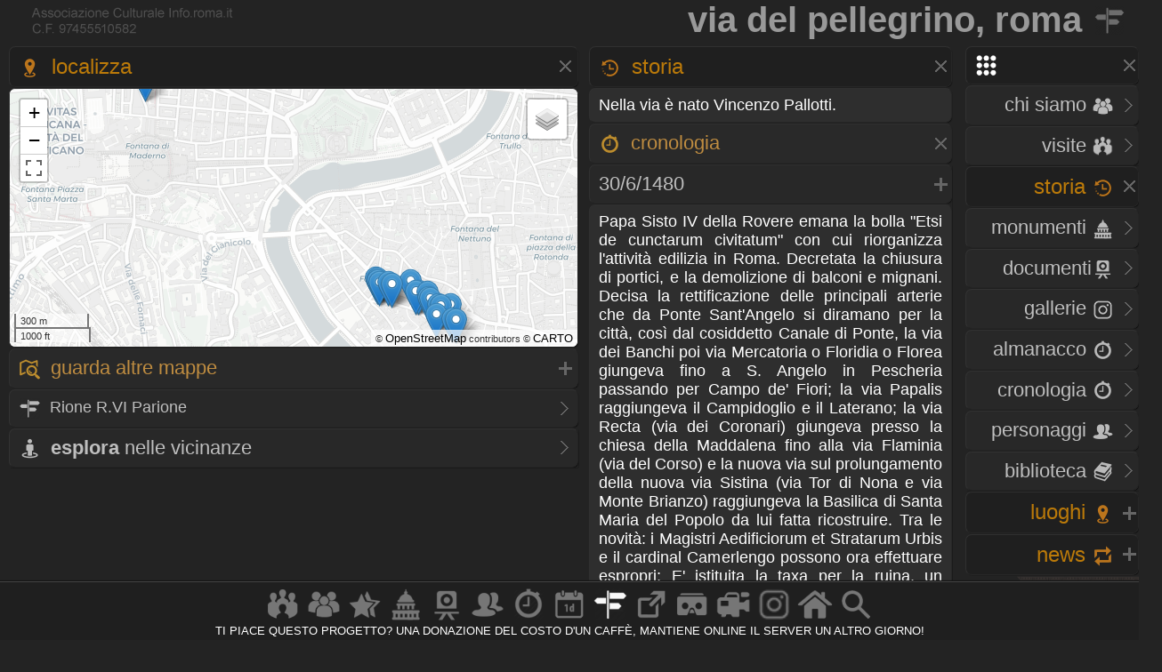

--- FILE ---
content_type: text/html
request_url: https://www.info.roma.it/strade_dettaglio.asp?ID_indirizzi=133
body_size: 52517
content:
<!DOCTYPE HTML PUBLIC "-//W3C//DTD HTML 4.01 Transitional//EN" "script/xhtml1-transitional.dtd"><html xmlns="http://www.w3.org/1999/xhtml"><head>

<META HTTP-EQUIV="Content-Language"  name="language" content="it"><META name="AUTHOR" CONTENT="alessandro cremona"><META NAME="Designer" CONTENT="alessandro cremona"><META NAME="Distribution" CONTENT="Global"><META NAME="GOOGLEBOT" CONTENT="NOODP"><link href="https://www.info.roma.it/imm/logo.png" rel="shortcut icon" title="info.roma.it" />
<link href="https://www.info.roma.it/imm/logo.png" rel="icon" title="info.roma.it" />
<link rel="alternate" type="application/atom+xml" title="Visite organizzate da Info.roma.it" href="https://www.info.roma.it/rss_associazione.asp" /><link rel="alternate" type="application/atom+xml" title="Eventi Convenzionati con Info.roma.it" href="https://www.info.roma.it/rss_eventi_convenzionati.asp" />

<link id="stile" href="css/stile2.css" type="text/css" rel="stylesheet" media="screen" />
<link id="testo"  href="css/testo.css" type="text/css" rel="stylesheet" media="screen" />
<link id="sfondo" href="css/sfondo.css" type="text/css" rel="stylesheet" media="screen" />
<link id="colore" href="css/colore.css" type="text/css" rel="stylesheet" media="screen" />
<link id="barra"  href="css/barra.css" type="text/css" rel="stylesheet" media="screen" />
<link id="form"  href="css/form.css" type="text/css" rel="stylesheet" media="screen" />
<link id="effect"  href="css/effect.css" type="text/css" rel="stylesheet" media="screen" />
<link id="calendar"  href="css/calendar.css" type="text/css" rel="stylesheet" media="screen" />
<link type="text/css" href="css/print.css" rel="stylesheet"  media="print" />

<!--[if gt IE 5.5]>

<script src="script/css3-mediaqueries.js"></script>
<![endif]-->
<meta http-equiv="Content-Type" content="text/html; charset=iso-8859-1" />
<meta name="viewport" content="width=device-width, initial-scale = 1.0, maximum-scale=1.0, user-scalable=no" media="only screen and (max-width:800px)" >
	
<link rel="stylesheet" href="css/monocolonna.css" media="only screen and (max-device-width:800px)"/>
<link id="colonne" href="css/colonne2.css" type="text/css" rel="stylesheet" media="only screen and (min-width:801px)" />
<link rel="stylesheet"  href="css/mobile3.css"  media="only screen and (max-width:800px)" />
<link rel="stylesheet" href="css/desktop6.css" media="only screen and (min-width:801px)"/>

<script type="text/javascript" src="script/jquery-1.9.1.min.js"></script>
<script type="text/javascript" src="script/placeholder.js"></script>

<link rel="stylesheet" href="css/preload_bar.css" />
<script src="script/preload_bar.js"></script>

<!-- Chrome, Firefox OS, Opera and Vivaldi -->
<meta name="theme-color" content="#131313">
<!-- Windows Phone -->
<meta name="msapplication-navbutton-color" content="#444444">
<!-- iOS Safari -->
<meta name="apple-mobile-web-app-status-bar-style" content="#444444">
<!-- non-retina iPhone pre iOS 7 -->
<link rel="apple-touch-icon" href="https://www.info.roma.it/imm/logo_57.png" sizes="57x57">
<!-- non-retina iPad pre iOS 7 -->
<link rel="apple-touch-icon" href="https://www.info.roma.it/imm/logo_72.png" sizes="72x72">
<!-- non-retina iPad iOS 7 -->
<link rel="apple-touch-icon" href="https://www.info.roma.it/imm/logo_76.png" sizes="76x76">
<!-- retina iPhone pre iOS 7 -->
<link rel="apple-touch-icon" href="https://www.info.roma.it/imm/logo_114.png" sizes="114x114">
<!-- retina iPhone iOS 7 -->
<link rel="apple-touch-icon" href="https://www.info.roma.it/imm/logo_120.png" sizes="120x120">
<!-- retina iPad pre iOS 7 -->
<link rel="apple-touch-icon" href="https://www.info.roma.it/imm/logo_144.png" sizes="144x144">
<!-- retina iPad iOS 7 -->
<link rel="apple-touch-icon" href="https://www.info.roma.it/imm/logo_152.png" sizes="152x152">
<link rel="icon" sizes="192x192" href="https://www.info.roma.it/imm/logo.png">





<script type='text/javascript'>
//<![CDATA[ 
jQuery(document).bind("keyup keydown", function(e){

        
      if(e.keyCode == 44){
        alert('Funzione non consentita. Invece di fare copie, puoi metti un link a questa risorsa.');
        return false;   }
});//]]> 
</script>

<script type="text/javascript">var message2=""; function clickIE() {if (document.all) {(message2); return false}} function clickNS(e) {if (document.layers||(document.getElementById&&!document.all)) {if (e.which==2||e.which==3) {(message2); return false}}} if (document.layers) {document.captureEvents(Event.MOUSEDOWN); document.onmousedown=clickNS} else {document.onmouseup=clickNS; document.oncontextmenu=clickIE} document.oncontextmenu=new Function("return false")</script>

<script>
		$(function() {
			
			$('body').after('<div id="mrw-tooltip"><span class="tt-inner"></span></div>');
			$('.tooltip').mousemove(function(e) {
				var tip = $(this).data('tip');
				var scx = $(document).scrollTop();
				var scy = $(document).scrollLeft();
				$('#mrw-tooltip span.tt-inner').text(tip)
				$('#mrw-tooltip').show().css({ 'left': e.clientX + scy + -40 + 'px', 'top': e.clientY + scx + -60 + 'px' })
			}).mouseout(function(){
				$('#mrw-tooltip').hide();	
			});
			
		});        
</script>
	





<meta name="Subject" content="Via del&nbsp;PellegrinoRoma" />
<meta name="Keywords" content="Via del&nbsp;Pellegrino, Roma" />
<meta name="Description" content="Via del&nbsp;Pellegrino a Roma " />
<meta name="Abstract" content="Via del&nbsp;Pellegrino" />



<meta property="og:title" content="Via del&nbsp;Pellegrino, Roma" />
<meta property="og:description" content="Monumenti e locali a Via del&nbsp;Pellegrino, Roma"/> 
<meta property="og:url" content="https://www.info.roma.it/strade_dettaglio.asp?ID_indirizzi=133"/>
<meta property="og:image" content="https://www.info.roma.it/imm/logo_social.png"/>
<meta property="og:type" content="website" />
<meta property="og:site_name" content="info.roma.it" />
<meta itemprop="url" content="https://www.info.roma.it/strade_dettaglio.asp?ID_indirizzi=133">
<meta itemprop="name" content="Via del&nbsp;Pellegrino, Roma">
<meta itemprop="description" content="Monumenti e locali a Via del&nbsp;Pellegrino, Roma">
<meta itemprop="image"  content="https://www.info.roma.it/imm/logo_social.png"/>
<meta name="twitter:card" content="summary"/>
<meta name="twitter:description" content="Monumenti e locali a Via del&nbsp;Pellegrino, Roma"/>
<meta name="twitter:title" content="Via del&nbsp;Pellegrino, Roma"/>
<meta name="twitter:site" content="@inforomait"/>
<meta name="twitter:image" content="https://www.info.roma.it/imm/logo_social.png"/>
<meta name="twitter:creator" content="@inforomait"/>
<meta name="twitter:url" content="https://www.info.roma.it/strade_dettaglio.asp?ID_indirizzi=133"/>
<meta name="dcterms.title" content="Via del&nbsp;Pellegrino, Roma" />
<meta name="dcterms.description" content="Monumenti e locali a Via del&nbsp;Pellegrino, Roma" />

<link rel="stylesheet" href="https://www.info.roma.it/openmap/leaflet.css" />
<link rel="stylesheet" href="https://www.info.roma.it/openmap/Control.FullScreen.css" />
<script src="https://www.info.roma.it/openmap/leaflet.js"></script>

<script src="https://www.info.roma.it/openmap/KML.js"></script>
<script src="https://www.info.roma.it/openmap/Control.FullScreen.js"></script>

<style type="text/css">
.mapCanvas a  {color:#000000; text-shadow: none; font-size:1.2em;}
@media only screen and (max-device-width:800px) { .mapCanvas   { height:40vh;}}
@media only screen and (min-device-width:801px) { .mapCanvas {height:40vh;}}}
@media   only screen and (min-device-height: 801px) and (orientation: portrait)  { .mapCanvas   { height:48vh;}}
</style>

<title>&#9655; Via del&nbsp;Pellegrino, Roma</title>

<style type="text/css">
@media only screen and (max-device-width:800px) {
 .tab_scura {  	padding-right: 2em;}
}
</style></head><body onload="initialize()" onunload="GUnload()"><div class="toppa"><div class="alto"><div class="banner" ><h1 id="Via del&nbsp;Pellegrino, Roma">Via del&nbsp;Pellegrino, Roma <a href="https://www.info.roma.it/strade_di_roma.asp"><img src="imm/stradario_big.png" class="icon_1" style="border:none;"/></a></h1></div><div id="logo" class="logo" name="logo"><div class="logo2" ></div>





</div></div><div class="barra"></div>
<div class="navigazione"><script>
$(function() {
  $('a[href*="#"]:not([href="#"])').click(function() {
    if (location.pathname.replace(/^\//,'') == this.pathname.replace(/^\//,'') && location.hostname == this.hostname) {
      var target = $(this.hash);
      target = target.length ? target : $('[name=' + this.hash.slice(1) +']');
      if (target.length) {
        $('html, body').animate({
          scrollTop: target.offset().top
        }, 1500);
        return false;
      }
    }
  });
});
</script>
<style type="text/css">
 
	.windows_roma h4 , .windows_roma h3,  .windows_roma h2 { text-align: right}
 
</style>

 <div class="windows_roma"><a title="premi per espandere il menu" id="home_menu"  name="home_menu" class="navigatore" href="#home_menu" style="width: 10x;" ><img src="imm/menu_big.png"  class="icon_1" style="border:none;  "/></a></div>

<div id="home_menu_2" class="hidden">
	
<div class="hidden_no"><div class="vista2"><div class="windows_roma">	<a href="https://www.info.roma.it/index.asp" class="nave" title="Trova a Roma"><h4>HOME <img src="imm/homepage_bw.png" class="icon_1" style="border:none;"/></h4><span class="nave"> Trova punti di interessi nelle vicinanze</span></a></div></div></div>
	
<div class="vista2"> <div class="windows_roma">	
<a  href="https://www.info.roma.it/roma.asp" title="Storia dell'Associazione e del progetto Info.roma.it" class="nave"><h4>CHI SIAMO <img src="imm/chi_siamo_big.png" class="icon_1" style="border:none;"/></h4><span class="nave"> Storia e  attivit&agrave; dell'associazione</span></a>	
	
<a href="https://www.info.roma.it/visite_guidate_roma.asp" class="nave" title="Passeggiate e visite guidate a Roma" accesskey="v"><h4 style="text-align: right"> VISITE <img src="imm/visite_big.png" class="icon_1" style="border:none;"/></h4></a>	</div></div>
	

	
<div class="windows_roma"><a title="premi per espandere i contenuti" id="00011"  class="navigatore" href="#" ><h2>STORIA <img src="imm/storia_big.png" class="icon_1" style="border:none;"/></h2><span class="nave"> Monumenti, Roma sparita,  Cronologia, Biblioteca, Personaggi</span></a></div>

	

<script type="text/javascript">document.write("<div id='00012'>")</script><noscript><div id="00012"></div></noscript>	
	
<div class="windows_roma"><div class="vista2">
<a href="https://www.info.roma.it/monumenti_di_roma.asp" class="nave" title="Elenco completo dei monumenti  di Roma" accesskey="y"><h4>Monumenti <img src="imm/monumenti_big.png" class="icon_1" style="border:none;"/></h4></a><a href="roma_sparita.asp" class="nave" title="Documenti della roma sparita" accesskey="r"><h4>Documenti<img src="imm/roma_sparita.png" class="icon_1" style="border:none; "/></h4></a>
<a href="https://www.info.roma.it/gallerie.asp" class="nave" title="Galleria foto di Roma" accesskey="V"><h4>Gallerie <img src="imm/foto.png" class="icon_1" style="border:none;"/></h4></a>
<a href="https://www.info.roma.it/cronologia_almanacco.asp" class="nave" title="La cronologia di roma" accesskey="o"><h4>Almanacco <img src="imm/cronologia_big.png" class="icon_1" style="border:none;"/></h4></a>
<a href="https://www.info.roma.it/cronologia_di_roma.asp" class="nave" title="La cronologia di roma" accesskey="o"><h4>Cronologia <img src="imm/cronologia_big.png" class="icon_1" style="border:none;"/></h4></a>
<a href="https://www.info.roma.it/personaggi_di_roma.asp" accesskey="p" class="nave" title="I personaggi storici di Roma"><h4>Personaggi <img src="imm/personaggi_big.png" class="icon_1" style="border:none;"/></h4></a>
<a href="https://www.info.roma.it/documenti_su_roma.asp" class="nave" title="Documenti su roma" accesskey="B"><h4>Biblioteca <img src="imm/biblioteca_big.png" class="icon_1" style="border:none;"/></h4></a>
</div></div>
</div>
<script> $(document).ready(function(){ if 
($('#00012').is(':hidden'))
{$('#00011').css("background-image", "url(imm/menu_hide.png)");} else
{$('#00011').css("background-image", "url(imm/menu_show.png)");}});
 $('#00011').click(function() { $('#00012').slideToggle('slow', function() { if ($(this).is(':hidden'))
{$('#00011').css("background-image", "url(imm/menu_hide.png)");} else
{$('#00011').css("background-image", "url(imm/menu_show.png)");}
}); });
</script>
<script>$('#00011').click(function() { $('#00022').hide('slow', function() { {$('#00021').css("background-image", "url(imm/menu_hide.png)");} }); });</script>
<script>$('#00011').click(function() { $('#00032').hide('slow', function() { {$('#00031').css("background-image", "url(imm/menu_hide.png)");} }); });</script>
<script>$('#00011').click(function() { $('#00042').hide('slow', function() { {$('#00041').css("background-image", "url(imm/menu_hide.png)");} }); });</script>

<div class="windows_roma"><a title="premi per espandere i contenuti" id="00021"  class="navigatore" href="javascript:void(0)"><h2>LUOGHI <img src="imm/gps.png"  class="icon_1" style="border:none;"/></h2></a></div><script type="text/javascript">document.write("<div id='00022' style='display: none'>")</script><noscript><div id="00022"></noscript> <div class="windows_roma"> <div class="vista2"> 	
<a href="https://www.info.roma.it/strade_di_roma.asp" class="nave" title="Strade, quartieri, rioni, zone di Roma" accesskey="s"><h4>Strade <img src="imm/stradario_big.png" class="icon_1" style="border:none;"/></h4><span class="nave"> Strade, quartieri, rioni, zone di Roma</span></a> 
<a href="https://www.info.roma.it/mappa_di_roma.asp" class="nave" title="roma sparita" accesskey="r"><h4>Mappe <img src="imm/percorsi.png" class="icon_1" style="border:none; "/></h4><span class="nave"> Mappe e viste della citt&agrave;  di Roma</span></a> 
<a href="https://www.info.roma.it/link_di_roma.asp" class="nave" title="Siti internet di Roma" accesskey="l"><h4>Link <img src="imm/link.png" class="icon_1" style="border:none;"/></h4><span class="nave"> Istituzioni, locali ed attivit&agrave; di Roma</span></a> 	
<a href="https://www.info.roma.it/meraviglie.asp" class="nave" title="Grand Tour di Roma"><h4>Grand Tour <img class="icon_1" style="border:none;" src="imm/stars.png" style="border:none;" alt="Grand Tour di Roma" /></h4></a>	
<a href="https://www.info.roma.it/virtual_reality_360.asp" class="nave" title="roma in Realt&agrave; Virtuale" accesskey="v"><h4>Virtual Tour <img src="imm/vr.png" class="icon_1" style="border:none;"/></h4><span class="nave"> Foto sferiche e Tour Virtuali a Roma </span></a>
</div></div></div><script>
$(document).ready(function(){ if 
($('#00022').is(':hidden'))
{$('#00021').css("background-image", "url(imm/menu_hide.png)");} else
{$('#00021').css("background-image", "url(imm/menu_show.png)");}});
 $('#00021').click(function() { $('#00022').slideToggle('slow', function() { if ($(this).is(':hidden'))
{$('#00021').css("background-image", "url(imm/menu_hide.png)");} else
{$('#00021').css("background-image", "url(imm/menu_show.png)");}
}); });
</script><script>$('#00021').click(function() { $('#00012').hide('slow', function() { {$('#00011').css("background-image", "url(imm/menu_hide.png)");} }); });</script><script>$('#00021').click(function() { $('#00032').hide('slow', function() { {$('#00031').css("background-image", "url(imm/menu_hide.png)");} }); });</script><script>$('#00021').click(function() { $('#00042').hide('slow', function() { {$('#00041').css("background-image", "url(imm/menu_hide.png)");} }); });</script>
<div class="windows_roma"><a title="premi per espandere i contenuti" id="00041"  class="navigatore" href="javascript:void(0)"><h2>NEWS <img src="imm/post.png" class="icon_1" style="border:none;"/></h2></a></div><script type="text/javascript">document.write("<div id='00042'   style='display: none' >")</script><noscript><div id="00042"></noscript><div class="windows_roma"><div class="vista2"  style="padding-right:0px">
<a href="https://www.info.roma.it/eventi_a_roma.asp" title="Eventi a Roma" class="nave" accesskey="e"><h4>Eventi <img src="imm/eventi_oggi.png" class="icon_1" style="border:none;"/></h4></a>
<a href="https://www.info.roma.it/cronologia_almanacco.asp" class="nave" title="La cronologia di roma" accesskey=""><h4>Almanacco <img src="imm/cronologia_big.png" class="icon_1" style="border:none;"/></h4></a>
<a href="https://www.info.roma.it/gallerie.asp" class="nave" title="Galleria foto di Roma" accesskey="g"><h4>Gallerie <img src="imm/foto.png" class="icon_1" style="border:none;"/></h4></a>
<a href="https://www.info.roma.it/video_su_roma.asp" class="nave" title="video su Roma" accesskey="v"><h4>Video <img src="imm/video_big.png" class="icon_1" style="border:none;"/></h4></a>

<a href="https://www.info.roma.it/sos.asp" target="_blank"  class="nave" title="sos monumenti di Roma" accesskey="v"><h4>SOS <img src="imm/alarm.png" class="icon_1" style="border:none;"/></h4></a>
<a class="nave" target="_blank" href="https://whatsapp.com/channel/0029VaChyle5kg73AcApne2O"><p><img src="imm/whatsapp_logo.png" align="right"> &nbsp;</p> </a>
<a class="nave" target="_blank"  href="https://t.me/wwwinforomait"><p><img src="imm/telegram_bottone.png"  align="right">&nbsp;</p></a>
</div></div>	
</div><script>$(document).ready(function(){ if 
($('#00042').is(':hidden'))
{$('#00041').css("background-image", "url(imm/menu_hide.png)");} else
{$('#00041').css("background-image", "url(imm/menu_show.png)");}});
 $('#00041').click(function() { $('#00042').slideToggle('slow', function() { if ($(this).is(':hidden'))
{$('#00041').css("background-image", "url(imm/menu_hide.png)");} else
{$('#00041').css("background-image", "url(imm/menu_show.png)");}
}); });
</script><script>$('#00041').click(function() { $('#00012').hide('slow', function() { {$('#00011').css("background-image", "url(imm/menu_hide.png)");}  }); });</script><script>$('#00041').click(function() { $('#00022').hide('slow', function() { {$('#00021').css("background-image", "url(imm/menu_hide.png)");}  }); });</script><script>$('#00041').click(function() { $('#00032').hide('slow', function() { {$('#00031').css("background-image", "url(imm/menu_hide.png)");}  }); });</script>
</div>
<div class="hidden"><a href="https://www.info.roma.it" class="nave" title="Ricerca punti di interessi sulla Mappa"><img   src="https://www.info.roma.it/imm/logo_stars.png" alt="Ricerca punti di interessi sulla Mappa" style="width:150px;  height: 150px; border: 0px; float: right; margin-top: 0;" /></a></div>

</div>
<script>$('#home_menu_22').click(function() { $('#home_menu_2').hide('slow', function() { }); });</script>
<script>
$(document).ready(function(){ if 
($('#home_menu_2').is(':hidden'))
{$('#home_menu').css("background-image", "url(imm/menu_hide.png)");} else
{$('#home_menu').css("background-image", "url(imm/menu_show.png)");}});
 $('#home_menu').click(function() { $('#home_menu_2').toggle('slow', function() { if ($(this).is(':hidden'))
{$('#home_menu').css("background-image", "url(imm/menu_hide.png)");} else
{$('#home_menu').css("background-image", "url(imm/menu_show.png)");}
}); });
</script></div>

<div class="navigazione4">





<div class="tab_titolo">




<div class="tab_titolo">
<a title="Localizza Via del&nbsp;Pellegrino, Roma" id="mappa_1" name="mappa_1"  class="navigatore" href="#mappa_1"><h2><img src="imm/gps.png"  class="icon_1" style="border:none;"/> Localizza </h2> <span class="nave">Localizza</span></a>
<div id="mappa_2">




<div id='map' class="mapCanvas"></div>


<a title="mostra - nascondi" id="lo_1"  name="lo_1"  class="navigatore_2" href="#lo_1"><h3><img src="imm/map.png" class="icon_1" style="border:none;"/>  Guarda altre Mappe </h3></a><script type="text/javascript">document.write("<div id='lo_2' style='display: none'>")</script><noscript><div id="lo_2"></noscript>
	
<div class="vista2"><a target="_blank"  class="nave" href="https://what3words.com/41.897062, 12.470173"  title="Guarda Via del&nbsp;Pellegrino su What3words" ><p><img src="imm/map.png" class="icon_1" style="border:none;"/><strong> What3words</strong></p></a></div>

<div class="vista2"><a target="_blank"  class="nave" href="https://www.google.com/maps?ll=41.897062, 12.470173&z=18&t=k&hl=it-IT"  title="Guarda Via del&nbsp;Pellegrino su Google Map " ><p><img src="imm/map.png" class="icon_1" style="border:none;"/><strong> Google Map</strong></p></a></div>

<div class="vista2"><a target="_blank"  class="nave" href="http://bing.com/maps/default.aspx?cp=41.897062~12.470173&style=o"  title=""Guarda Via del&nbsp;Pellegrino su Bing Map " ><p><img src="imm/map.png" class="icon_1" style="border:none;"/><strong> Bing Map</strong></p></a></div>

<div class="vista2"><a target="_blank"  class="nave" href="https://www.openstreetmap.org/index.html?lat=41.897062&lon=12.470173&zoom=18"  title=""Guarda Via del&nbsp;Pellegrino su OpenStreetMap" ><p><img src="imm/map.png" class="icon_1" style="border:none;"/><strong> OpenStreetMap</strong></p></a></div>



<div class="vista2"><a target="_blank"  class="nave" href="https://www.waze.com/it/livemap?lat=41.897062&lng=12.470173&zoom=18"  title=""Guarda Via del&nbsp;Pellegrino  Waze" ><p><img src="imm/map.png" class="icon_1" style="border:none;"/><strong> Waze</strong></p></a></div>

</div><script>
$(document).ready(function(){ if 
($('#lo_2').is(':hidden'))
{$('#lo_1').css("background-image", "url(imm/menu_hide.png)");} else
{$('#lo_1').css("background-image", "url(imm/menu_show.png)");}});
 $('#lo_1').click(function() { $('#lo_2').toggle('slow', function() { if ($(this).is(':hidden'))
{$('#lo_1').css("background-image", "url(imm/menu_hide.png)");} else
{$('#lo_1').css("background-image", "url(imm/menu_show.png)");}
}); });
</script>



<span class="vista2"><a target="_blank" class="nave" href="rioni_di_roma_dettaglio.asp?rione=R.VI Parione"  title=R.VI Parione"><p><img src="imm/stradario_big.png" class="icon_1" style="border:none;"/>  Rione R.VI Parione</p></a></span>
	


</div><script>
$(document).ready(function(){ if 
($('#mappa_2').is(':hidden'))
{$('#mappa_1').css("background-image", "url(imm/menu_hide.png)");} else
{$('#mappa_1').css("background-image", "url(imm/menu_show.png)");}});
 $('#mappa_1').click(function() { $('#mappa_2').toggle('slow', function() { if ($(this).is(':hidden'))
{$('#mappa_1').css("background-image", "url(imm/menu_hide.png)");} else
{$('#mappa_1').css("background-image", "url(imm/menu_show.png)");}
}); });
</script>
	
<div class="vista2"><a  target="_blank" class="nave" href="https://www.info.roma.it/punti_interesse.asp?Coordinate=41.897062, 12.470173"  title="Esplora nelle vicinanze di Via del&nbsp;Pellegrino" ><h4><img src="imm/trova_big.png" class="icon_1" style="border:none;"/><strong> Esplora </strong> nelle vicinanze </h4></a></div>

</div>


</div></div>

<div class="centro4"><div class="tab_titolo" id="monumenti a Via del&nbsp;Pellegrino, Roma">
<a title="Storia e Monumenti di Via del&nbsp;Pellegrino" id="1_1" name="1_1"  class="navigatore" href="#1_1"><h2><img src="imm/storia_big.png" class="icon_1" style="border:none;"/> Storia</h2> <span class="nave">Storia Via del&nbsp;Pellegrino, Roma</span></a><div id="1_2">

<p class="tab_chiara">Nella via è nato Vincenzo Pallotti.</p>
	
<!-- Recordset_cronologia.Source = "SELECT  cronologia.ID_cronologia, cronologia.link_schede, cronologia.link_istituzioni, cronologia.link_personaggi, cronologia.link_indirizzi, cronologia.giorno, cronologia.anno, cronologia.mese, cronologia.eventi, cronologia.fonte, cronologia_indirizzi.ID_indirizzi from cronologia, cronologia_indirizzi where cronologia_indirizzi.ID_cronologia = cronologia.ID_cronologia and cronologia_indirizzi.ID_indirizzi = " + Replace(Recordset_cronologia__MMColParam, "'", "''") + " order by cronologia.anno, cronologia.mese, cronologia.giorno" -->	

<a title="mostra - nascondi" id="Cronologia_1" name="Cronologia_1" class="navigatore_2" href="#Cronologia_1"><h3><img src="imm/cronologia_big.png" class="icon_1" style="border:none;"/> Cronologia</h3></a><div id="Cronologia_2" ><!-- Cronologia --><div class="vista2">
	
<a title="mostra - nascondi" id="626_1"  name="626_1" class="navigatore_2" style="padding-right:30px" href="javascript:void(0)"><h4>
30/6/1480<em style="font-size:0.6em;"></em></h4></a>


<script type="text/javascript">document.write("<div id='626_2' style='display: none' class='hidden'>")</script><noscript><div id="626_2_2" class="hidden"></noscript>
<span id="risultati_626"> </span>
</div>
<script>
$(document).ready(function(){ if 
($('#626_2').is(':hidden'))
{$('#626_1').css("background-image", "url(imm/menu_hide.png)");} else
{$('#626_1').css("background-image", "url(imm/menu_show.png)");}});
 $('#626_1').click(function()  {  $.ajax({ url : 'cronologia_almanacco_ajax.asp?ID=626&ID_indirizzi=133',    success : function (data,stato) { $('#risultati_626').html(data); $('#script').text(stato); },error : function (richiesta,stato,errori) { alert("E' evvenuto un errore."+stato);}}); $('#626_2').toggle('slow', function() { if ($(this).is(':hidden'))
{$('#626_1').css("background-image", "url(imm/menu_hide.png)");} else
{$('#626_1').css("background-image", "url(imm/menu_show.png)");}
}); });
</script>

<p class="tab_chiara">Papa Sisto IV della Rovere emana la bolla "Etsi de cunctarum civitatum" con cui riorganizza l'attività edilizia in Roma. Decretata la chiusura di portici, e la demolizione di balconi e mignani. Decisa la rettificazione delle principali arterie che da Ponte Sant'Angelo si diramano per la città, così dal cosiddetto Canale di Ponte, la via dei Banchi poi via Mercatoria o Floridia o Florea giungeva fino a S. Angelo in Pescheria passando per Campo de' Fiori; la via Papalis raggiungeva il Campidoglio e il Laterano; la via Recta (via dei Coronari) giungeva presso la chiesa della Maddalena fino alla via Flaminia (via del Corso) e la nuova via sul prolungamento della nuova via Sistina (via Tor di Nona e via Monte Brianzo) raggiungeva la Basilica di Santa Maria del Popolo da lui fatta ricostruire. Tra le novità: i Magistri Aedificiorum et Stratarum Urbis e il cardinal Camerlengo possono ora effettuare espropri; E' istituita la taxa per la ruina, un contributo a carico di tutti coloro che dall'esecuzione delle opere pubbliche otterranno un miglioramento nelle loro proprietà.</p>	
	
	
<h4 class="tab_scura">5/1886</h4>
<p class="tab_chiara">Costruendosi una chiavica nelle vie del Malpasso e del Pelegrino, è stato ritrovato il selciato di una antica strada, alla profondità di cinque metri sotto il livello moderno. Un metro sopra al descritto, corre un secondo pavimento, i poligoni del quale sono per la massima parte sconvolti.<br><br>Rodolfo Lanciani.</p>
<h5 class="tab_chiara"><strong>Fonte: </strong>Notizie degli scavi di antichità.</h5>	
	
	
<h4 class="tab_scura">9/1900</h4>
<p class="tab_chiara">In via del Pellegrino, per i lavori di fognatura, è tornato in luce, alla profondità di m. 3,10, il lastricato dell'antica strada romana, il cui percorso è seguìto esattamente dalla via moderna. Quest'antico selciato, già altre volte scoperto in diversi punti della stessa via, è stato ora riconosciuto dall'angolo di via Larga per un tratto di m. 27, ed accenna ancora a continuare verso Campo de’ Fiori.<br><br>Giuseppe Gatti.</p>
<h5 class="tab_chiara"><strong>Fonte: </strong>Notizie degli scavi di antichità</h5>	
	
	
<h4 class="tab_scura">10/1900</h4>
<p class="tab_chiara">Continuandosi la nuova fognatura in via del Pellegrino, si è rinvenuto un altro tratto dell'antica strada romana, che corre nella stessa direzione della via moderna (cfr. Notizie, 1900 p. 403).<br><br> Verso la piazza della Cancelleria l'antico pavimento stradale scende alquanto, con dislivello di m. 0,80; risalendo dopo circa 25 metri al livello primitivo, che è di m. 3,10, e mantiene questo livello fino al punto corrispondente alla via dei Cappellari.
<br><br>Giuseppe Gatti.</p>
<h5 class="tab_chiara"><strong>Fonte: </strong>Notizie degli scavi di antichità</h5>	
	
	
<h4 class="tab_scura">11/1900</h4>
<p class="tab_chiara">Per i lavori della nuova fogna in via del Pellegrino è stato recuperato, presso l'angolo della via dei Cappellari, un torso di statua virile ignuda, mal conservato e di mediocre scultura.
<br><br>Giuseppe Gatti.</p>
<h5 class="tab_chiara"><strong>Fonte: </strong>Notizie degli scavi di antichità</h5>	
	
	
<h4 class="tab_scura">9/1903</h4>
<p class="tab_chiara">Facendosi un cavo per fogna nella via del Pellegrino, sono stati recuperati due pezzi di colonne. Uno è in marmo bigio, lungo m. 0,75 ed ha il diametro di m. 0,44; l’altro è di marmo bianco, baccellato, lungo m. 0,65, col diametro di m. 0,50.
<br><br>Giuseppe Gatti.</p>
<h5 class="tab_chiara"><strong>Fonte: </strong>Notizie degli scavi di antichità</h5>	
	
	
<h4 class="tab_scura">2/2/1990</h4>
<p class="tab_chiara">Enrico De Pedis, boss della banda della magliana, viene assassinato presso via del Pellegrino 65.</p>
</div><script>
$(document).ready(function(){ if 
($('#Cronologia_2').is(':hidden'))
{$('#Cronologia_1').css("background-image", "url(imm/menu_hide.png)");} else
{$('#Cronologia_1').css("background-image", "url(imm/menu_show.png)");}});
 $('#Cronologia_1').click(function() { $('#Cronologia_2').toggle('slow', function() { if ($(this).is(':hidden'))
{$('#Cronologia_1').css("background-image", "url(imm/menu_hide.png)");} else
{$('#Cronologia_1').css("background-image", "url(imm/menu_show.png)");}
}); });
</script></div>



<a title="Monumenti presenti a Via del&nbsp;Pellegrino" id="Monumenti_1"  name="Monumenti_1"  class="navigatore_2" href="#Monumenti_1"><h3><img src="imm/monumenti_big.png" class="icon_1" style="border:none;"/> Monumenti </h3> <span class="nave">Monumenti a Via del&nbsp;Pellegrino, Roma</span></a><script type="text/javascript">document.write("<div id='Monumenti_2'  >")</script><noscript><div id="Monumenti_2" ></noscript>
<span class="vista2">



<a class="nave"  target="_blank" href="https://www.info.roma.it/monumenti_dettaglio.asp?ID_schede=3655"><p><strong>

&#9734; &#9734; &#9734; &#9734; &#9733;<br>Targa del Rione Regola a Via del Pellegrino</strong><br>1744 <em style="font-size:0.8em;">targhe</em></p></a>
 
 



<a class="nave"  target="_blank" href="https://www.info.roma.it/monumenti_dettaglio.asp?ID_schede=720"><p><strong>

&#9734; &#9734; &#9733; &#9733; &#9733;<br>Edicola di San Filippo Neri</strong><br>1716 <em style="font-size:0.8em;">edicole sacre</em></p></a>
 
 



<a class="nave"  target="_blank" href="https://www.info.roma.it/monumenti_dettaglio.asp?ID_schede=2285"><p><strong>

&#9734; &#9734; &#9734; &#9734; &#9733;<br>Targhe di Alessandro VI a via del Pellegrino</strong><br>1497 <em style="font-size:0.8em;">targhe</em></p></a>
 
 



<a class="nave"  target="_blank" href="https://www.info.roma.it/monumenti_dettaglio.asp?ID_schede=127"><p><strong>

&#9734; &#9733; &#9733; &#9733; &#9733;<br>Palazzo della Cancelleria</strong><br>1483 <em style="font-size:0.8em;">palazzi-corte</em></p></a>
 
 



<a class="nave"  target="_blank" href="https://www.info.roma.it/monumenti_dettaglio.asp?ID_schede=1180"><p><strong>

&#9734; &#9734; &#9734; &#9733; &#9733;<br>Cippo del Pomerio di Claudio</strong><br>49 <em style="font-size:0.8em;">targhe</em></p></a>
 
 



<a class="nave"  target="_blank" href="https://www.info.roma.it/monumenti_dettaglio.asp?ID_schede=1237"><p><strong>

&#9734; &#9734; &#9734; &#9734; &#9733;<br>Palazzo di Matteo Corvino</strong><br> <em style="font-size:0.8em;">palazzi</em></p></a>
 
 



<a class="nave"  target="_blank" href="https://www.info.roma.it/monumenti_dettaglio.asp?ID_schede=1236"><p><strong>

&#9734; &#9734; &#9734; &#9734; &#9733;<br>Palazzetto di Vannozza Cattanei a via del Pellegrino</strong><br> <em style="font-size:0.8em;">edifici</em></p></a>
 
 



<a class="nave"  target="_blank" href="https://www.info.roma.it/monumenti_dettaglio.asp?ID_schede=2494"><p><strong>

&#9734; &#9734; &#9734; &#9734; &#9733;<br>Arco di Santa Margherita</strong><br><img src="imm/vr.png"  class="icon_1" style="border:none;width:15px;height:15px;vertical-align: middle" title="Con immagine sferica vr 360"/>&nbsp; <em style="font-size:0.8em;">archi</em></p></a>
 
 



<a class="nave"  target="_blank" href="https://www.info.roma.it/monumenti_dettaglio.asp?ID_schede=1234"><p><strong>

&#9734; &#9734; &#9734; &#9734; &#9733;<br>Locanda dei Tre Re</strong><br> <em style="font-size:0.8em;">edifici istoriati</em></p></a>
 
 



<a class="nave"  target="_blank" href="https://www.info.roma.it/monumenti_dettaglio.asp?ID_schede=1235"><p><strong>

&#9734; &#9734; &#9733; &#9733; &#9733;<br>Casa XVI del Capitolo Vaticano</strong><br> <em style="font-size:0.8em;">edifici istoriati</em></p></a>
 
 



<a class="nave"  target="_blank" href="https://www.info.roma.it/monumenti_dettaglio.asp?ID_schede=1233"><p><strong>

&#9734; &#9734; &#9734; &#9733; &#9733;<br>Strutture medievali  a vicolo Savelli</strong><br> <em style="font-size:0.8em;">edifici</em></p></a>
 
 



<a class="nave"  target="_blank" href="https://www.info.roma.it/monumenti_dettaglio.asp?ID_schede=3225"><p><strong>

&#9734; &#9734; &#9734; &#9734; &#9733;<br>Edificio cinquecentesco a via del Pellegrino 87</strong><br> <em style="font-size:0.8em;">edifici</em></p></a>
 
 



<a class="nave"  target="_blank" href="https://www.info.roma.it/monumenti_dettaglio.asp?ID_schede=3224"><p><strong>

&#9734; &#9734; &#9734; &#9734; &#9733;<br>Casa Rinascimentale a via del Pellegrino 89</strong><br> <em style="font-size:0.8em;">edifici</em></p></a>
 
 



<a class="nave"  target="_blank" href="https://www.info.roma.it/monumenti_dettaglio.asp?ID_schede=3337"><p><strong>

&#9734; &#9734; &#9734; &#9733; &#9733;<br>Centrale Teti Centro</strong><br> <em style="font-size:0.8em;">palazzi</em></p></a>
 
 



<a class="nave"  target="_blank" href="https://www.info.roma.it/monumenti_dettaglio.asp?ID_schede=3226"><p><strong>

&#9734; &#9734; &#9734; &#9734; &#9733;<br>Casa istoriata a Via del Pellegrino 116</strong><br> <em style="font-size:0.8em;">edifici istoriati</em></p></a>
 
 



<a class="nave"  target="_blank" href="https://www.info.roma.it/monumenti_dettaglio.asp?ID_schede=1176"><p><strong>

&#9734; &#9734; &#9734; &#9734; &#9733;<br>Madonnacol bambino angolo via del Pellegrino via Larga</strong><br> <em style="font-size:0.8em;">edicole sacre</em></p></a>
 
 



<a class="nave"  target="_blank" href="https://www.info.roma.it/monumenti_dettaglio.asp?ID_schede=1179"><p><strong>

&#9734; &#9734; &#9734; &#9733; &#9733;<br>San Lorenzo a via del Pellegrino</strong><br> <em style="font-size:0.8em;">edicole sacre</em></p></a>
 
 



<a class="nave"  target="_blank" href="https://www.info.roma.it/monumenti_dettaglio.asp?ID_schede=1231"><p><strong>

&#9734; &#9734; &#9734; &#9734; &#9733;<br>Edificio settecentesco su via del Pellegrino 144</strong><br> <em style="font-size:0.8em;">edifici</em></p></a>
 
 



<a class="nave"  target="_blank" href="https://www.info.roma.it/monumenti_dettaglio.asp?ID_schede=1230"><p><strong>

&#9734; &#9734; &#9734; &#9734; &#9733;<br>Edificio settecentesco su via del Pellegrino 143</strong><br> <em style="font-size:0.8em;">edifici</em></p></a>
 
 



<a class="nave"  target="_blank" href="https://www.info.roma.it/monumenti_dettaglio.asp?ID_schede=11513"><p><strong>

&#9734; &#9734; &#9734; &#9734; &#9733;<br>Arsenale d'Artiglieri al Belvedere</strong><br> <em style="font-size:0.8em;">edifici</em></p></a>
 
  </span>
</div><script>
$(document).ready(function(){ if 
($('#Monumenti_2').is(':hidden'))
{$('#Monumenti_1').css("background-image", "url(imm/menu_hide.png)");} else
{$('#Monumenti_1').css("background-image", "url(imm/menu_show.png)");}});
 $('#Monumenti_1').click(function() { $('#Monumenti_2').toggle('slow', function() { if ($(this).is(':hidden'))
{$('#Monumenti_1').css("background-image", "url(imm/menu_hide.png)");} else
{$('#Monumenti_1').css("background-image", "url(imm/menu_show.png)");}
}); });
</script>




</div><script>
$(document).ready(function(){ if 
($('#1_2').is(':hidden'))
{$('#1_1').css("background-image", "url(imm/menu_hide.png)");} else
{$('#1_1').css("background-image", "url(imm/menu_show.png)");}});
 $('#1_1').click(function() { $('#1_2').toggle('slow', function() { if ($(this).is(':hidden'))
{$('#1_1').css("background-image", "url(imm/menu_hide.png)");} else
{$('#1_1').css("background-image", "url(imm/menu_show.png)");}
}); });
</script>
</div>
	
	
<div class="tab_titolo" id="locali presso Via del&nbsp;Pellegrino, Roma">


<a title="Link Attivit&agrave; e negozi a Via del&nbsp;Pellegrino" id="2_1" name="2_1"   class="navigatore" href="#2_1"><h2><img src="imm/link.png" class="icon_1" style="border:none;"/> Link <span class="nave">Locali ed attivit&agrave; Via del&nbsp;Pellegrino, Roma</span></h2></a><div id="2_2" class="hidden">




<div class="vista2"><a target="_blank" class="nave" title="scheda dettaglio www.adolfolefevre.it&nbsp;-&nbsp;Adolfo Lefevre" href="https://www.info.roma.it/link_di_roma_dettaglio.asp?ID_servizi=3299"><strong><p>&#9734; &#9734; &#9733; &#9733; &#9733;<br>Adolfo Lefevre</strong> <br> <em style="font-size:0.8em;">gioiellerie</em></p></a> </div>
 



<div class="vista2"><a target="_blank" class="nave" title="scheda dettaglio www.ardengo.com&nbsp;-&nbsp;Libreria&nbsp;Ardengo" href="https://www.info.roma.it/link_di_roma_dettaglio.asp?ID_servizi=1798"><strong><p>&#9734; &#9734; &#9734; &#9734; &#9733;<br>Libreria&nbsp;Ardengo</strong> <br> <em style="font-size:0.8em;">librerie antiquarie</em></p></a> </div>
 



<div class="vista2"><a target="_blank" class="nave" title="scheda dettaglio www.sensiattivi.it&nbsp;-&nbsp;Libreria&nbsp;Sei Sensi" href="https://www.info.roma.it/link_di_roma_dettaglio.asp?ID_servizi=4813"><strong><p>&#9734; &#9734; &#9734; &#9734; &#9733;<br>Libreria&nbsp;Sei Sensi</strong> <br> <em style="font-size:0.8em;">librerie</em></p></a> </div>
 



<div class="vista2"><a target="_blank" class="nave" title="scheda dettaglio www.sensiattivi.it&nbsp;-&nbsp;Associazione Culturale&nbsp;Sensi Attivi" href="https://www.info.roma.it/link_di_roma_dettaglio.asp?ID_servizi=4814"><strong><p>&#9734; &#9734; &#9734; &#9734; &#9733;<br>Associazione Culturale&nbsp;Sensi Attivi</strong> <br> <em style="font-size:0.8em;">associazioni culturali</em></p></a> </div>
 


</div><script>
$(document).ready(function(){ if 
($('#2_2').is(':hidden'))
{$('#2_1').css("background-image", "url(imm/menu_hide.png)");} else
{$('#2_1').css("background-image", "url(imm/menu_show.png)");}});
 $('#2_1').click(function() { $('#2_2').toggle('slow', function() { if ($(this).is(':hidden'))
{$('#2_1').css("background-image", "url(imm/menu_hide.png)");} else
{$('#2_1').css("background-image", "url(imm/menu_show.png)");}
}); });
</script>

</div>

<script>





var mappa_stradale = L.tileLayer('https://{s}.basemaps.cartocdn.com/light_all/{z}/{x}/{y}{r}.png', {
	attribution: '&copy; <a href="https://www.openstreetmap.org/copyright">OpenStreetMap</a> contributors &copy; <a href="https://carto.com/attributions">CARTO</a>',
	subdomains: 'abcd',
	maxZoom: 20
});

var mappa_satellitare = L.tileLayer('http://{s}.google.com/vt/lyrs=s&x={x}&y={y}&z={z}',{maxZoom: 20,subdomains:['mt0','mt1','mt2','mt3'],attribution: ' Google Maps'});

var mappa_topografica = L.tileLayer('https://{s}.tile.opentopomap.org/{z}/{x}/{y}.png', {maxZoom: 17, attribution: '&copy; <a href="https://opentopomap.org/about" target="_blank">Opentopomap</a>' })
var  mappa_classica  = L.tileLayer('https://{s}.tile.openstreetmap.org/{z}/{x}/{y}.png', {maxZoom: 19, attribution: '&copy; <a href="https://openstreetmap.org/copyright" target="_blank">OpenStreetMap</a> contributors'}); 

var mappa_terrain = new L.tileLayer('https://tile.mierune.co.jp/mierune_mono/{z}/{x}/{y}.png', {
    attribution:
        "Maptiles by <a href='http://mierune.co.jp/' target='_blank'>MIERUNE</a>, under CC BY. Data by <a href='http://osm.org/copyright' target='_blank'>OpenStreetMap</a> contributors, under ODbL.",
});



var monumenti01 = L.icon({
iconUrl: 'https://www.info.roma.it/openmap/images/marker-icon.png',
shadowUrl: 'https://www.info.roma.it/openmap/images/marker-shadow.png',
iconAnchor:   [5, 35]
});
var monumenti02 = L.icon({
iconUrl: 'https://www.info.roma.it/openmap/images/marker-icon-3.png',
shadowUrl: 'https://www.info.roma.it/openmap/images/marker-shadow.png',
iconAnchor:   [5, 35],
zIndexOffset: 1000
});
var monumenti = L.layerGroup();
L.marker([41.89736, 12.46812], {icon: monumenti01}).bindPopup('<a class="titolo" href="monumenti_dettaglio.asp?ID_schede=3655"  target="_blanck"><h3 class="titolo">&#9734; &#9734; &#9734; &#9734; &#9733;<br>Targa del Rione Regola a Via del Pellegrino</h3></a>').addTo(monumenti); L.marker([41.89653, 12.47108], {icon: monumenti01}).bindPopup('<a class="titolo" href="monumenti_dettaglio.asp?ID_schede=720"  target="_blanck"><h3 class="titolo">&#9734; &#9734; &#9733; &#9733; &#9733;<br>Edicola di San Filippo Neri</h3></a>').addTo(monumenti); L.marker([41.89601, 12.47180], {icon: monumenti01}).bindPopup('<a class="titolo" href="monumenti_dettaglio.asp?ID_schede=2285"  target="_blanck"><h3 class="titolo">&#9734; &#9734; &#9734; &#9734; &#9733;<br>Targhe di Alessandro VI a via del Pellegrino</h3></a>').addTo(monumenti); L.marker([41.89656, 12.47156], {icon: monumenti01}).bindPopup('<a class="titolo" href="monumenti_dettaglio.asp?ID_schede=127"  target="_blanck"><h3 class="titolo">&#9734; &#9733; &#9733; &#9733; &#9733;<br>Palazzo della Cancelleria</h3></a>').addTo(monumenti); L.marker([41.89742, 12.46801], {icon: monumenti01}).bindPopup('<a class="titolo" href="monumenti_dettaglio.asp?ID_schede=1180"  target="_blanck"><h3 class="titolo">&#9734; &#9734; &#9734; &#9733; &#9733;<br>Cippo del Pomerio di Claudio</h3></a>').addTo(monumenti); L.marker([41.89604, 12.47162], {icon: monumenti01}).bindPopup('<a class="titolo" href="monumenti_dettaglio.asp?ID_schede=1237"  target="_blanck"><h3 class="titolo">&#9734; &#9734; &#9734; &#9734; &#9733;<br>Palazzo di Matteo Corvino</h3></a>').addTo(monumenti); L.marker([41.89655, 12.47096], {icon: monumenti01}).bindPopup('<a class="titolo" href="monumenti_dettaglio.asp?ID_schede=1236"  target="_blanck"><h3 class="titolo">&#9734; &#9734; &#9734; &#9734; &#9733;<br>Palazzetto di Vannozza Cattanei a via del Pellegrino</h3></a>').addTo(monumenti); L.marker([41.89621, 12.47087], {icon: monumenti01}).bindPopup('<a class="titolo" href="monumenti_dettaglio.asp?ID_schede=2494"  target="_blanck"><h3 class="titolo">&#9734; &#9734; &#9734; &#9734; &#9733;<br>Arco di Santa Margherita</h3></a>').addTo(monumenti); L.marker([41.89679, 12.47054], {icon: monumenti01}).bindPopup('<a class="titolo" href="monumenti_dettaglio.asp?ID_schede=1234"  target="_blanck"><h3 class="titolo">&#9734; &#9734; &#9734; &#9734; &#9733;<br>Locanda dei Tre Re</h3></a>').addTo(monumenti); L.marker([41.89683, 12.47047], {icon: monumenti01}).bindPopup('<a class="titolo" href="monumenti_dettaglio.asp?ID_schede=1235"  target="_blanck"><h3 class="titolo">&#9734; &#9734; &#9733; &#9733; &#9733;<br>Casa XVI del Capitolo Vaticano</h3></a>').addTo(monumenti); L.marker([41.89701, 12.47044], {icon: monumenti01}).bindPopup('<a class="titolo" href="monumenti_dettaglio.asp?ID_schede=1233"  target="_blanck"><h3 class="titolo">&#9734; &#9734; &#9734; &#9733; &#9733;<br>Strutture medievali  a vicolo Savelli</h3></a>').addTo(monumenti); L.marker([41.89704, 12.47000], {icon: monumenti01}).bindPopup('<a class="titolo" href="monumenti_dettaglio.asp?ID_schede=3225"  target="_blanck"><h3 class="titolo">&#9734; &#9734; &#9734; &#9734; &#9733;<br>Edificio cinquecentesco a via del Pellegrino 87</h3></a>').addTo(monumenti); L.marker([41.89705, 12.46985], {icon: monumenti01}).bindPopup('<a class="titolo" href="monumenti_dettaglio.asp?ID_schede=3224"  target="_blanck"><h3 class="titolo">&#9734; &#9734; &#9734; &#9734; &#9733;<br>Casa Rinascimentale a via del Pellegrino 89</h3></a>').addTo(monumenti); L.marker([41.89742, 12.46961], {icon: monumenti01}).bindPopup('<a class="titolo" href="monumenti_dettaglio.asp?ID_schede=3337"  target="_blanck"><h3 class="titolo">&#9734; &#9734; &#9734; &#9733; &#9733;<br>Centrale Teti Centro</h3></a>').addTo(monumenti); L.marker([41.89728, 12.46871], {icon: monumenti01}).bindPopup('<a class="titolo" href="monumenti_dettaglio.asp?ID_schede=3226"  target="_blanck"><h3 class="titolo">&#9734; &#9734; &#9734; &#9734; &#9733;<br>Casa istoriata a Via del Pellegrino 116</h3></a>').addTo(monumenti); L.marker([41.89737, 12.46852], {icon: monumenti01}).bindPopup('<a class="titolo" href="monumenti_dettaglio.asp?ID_schede=1176"  target="_blanck"><h3 class="titolo">&#9734; &#9734; &#9734; &#9734; &#9733;<br>Madonnacol bambino angolo via del Pellegrino via Larga</h3></a>').addTo(monumenti); L.marker([41.89742, 12.46801], {icon: monumenti01}).bindPopup('<a class="titolo" href="monumenti_dettaglio.asp?ID_schede=1179"  target="_blanck"><h3 class="titolo">&#9734; &#9734; &#9734; &#9733; &#9733;<br>San Lorenzo a via del Pellegrino</h3></a>').addTo(monumenti); L.marker([41.89747, 12.46801], {icon: monumenti01}).bindPopup('<a class="titolo" href="monumenti_dettaglio.asp?ID_schede=1231"  target="_blanck"><h3 class="titolo">&#9734; &#9734; &#9734; &#9734; &#9733;<br>Edificio settecentesco su via del Pellegrino 144</h3></a>').addTo(monumenti); L.marker([41.89753, 12.46793], {icon: monumenti01}).bindPopup('<a class="titolo" href="monumenti_dettaglio.asp?ID_schede=1230"  target="_blanck"><h3 class="titolo">&#9734; &#9734; &#9734; &#9734; &#9733;<br>Edificio settecentesco su via del Pellegrino 143</h3></a>').addTo(monumenti); L.marker([41.90469, 12.45681], {icon: monumenti01}).bindPopup('<a class="titolo" href="monumenti_dettaglio.asp?ID_schede=11513"  target="_blanck"><h3 class="titolo">&#9734; &#9734; &#9734; &#9734; &#9733;<br>Arsenale d&#039;Artiglieri al Belvedere</h3></a>').addTo(monumenti); 
var link01 = L.icon({
iconUrl: 'https://www.info.roma.it/openmap/images/orange.png',
shadowUrl: 'https://www.info.roma.it/openmap/images/marker-shadow.png',
iconAnchor:   [5, 35]
});

var link = L.layerGroup();
L.marker([41.8972, 12.4693], {icon: link01}).bindPopup('<a class="titolo" href="link_di_roma_dettaglio.asp?ID_servizi=3299"  target="_blanck"><h3 class="titolo">&#9734; &#9734; &#9733; &#9733; &#9733;<br>Adolfo Lefevre</h3></a>').addTo(link); L.marker([41.8972, 12.4693], {icon: link01}).bindPopup('<a class="titolo" href="link_di_roma_dettaglio.asp?ID_servizi=1798"  target="_blanck"><h3 class="titolo">&#9734; &#9734; &#9734; &#9734; &#9733;<br>Ardengo</h3></a>').addTo(link); L.marker([41.8972, 12.4693], {icon: link01}).bindPopup('<a class="titolo" href="link_di_roma_dettaglio.asp?ID_servizi=4813"  target="_blanck"><h3 class="titolo">&#9734; &#9734; &#9734; &#9734; &#9733;<br>Sei Sensi</h3></a>').addTo(link); L.marker([41.8972, 12.4693], {icon: link01}).bindPopup('<a class="titolo" href="link_di_roma_dettaglio.asp?ID_servizi=4814"  target="_blanck"><h3 class="titolo">&#9734; &#9734; &#9734; &#9734; &#9733;<br>Sensi Attivi</h3></a>').addTo(link); 

var map = L.map('map', { 

center: [41.897062, 12.470173], zoom: 14,

layers: [mappa_stradale , monumenti],

fullscreenControl: true, fullscreenControlOptions: {title:"Show me the fullscreen !",titleCancel:"Exit fullscreen mode"}
}); 

map.on('enterFullscreen', function(){if(window.console) window.console.log('enterFullscreen');}); 
map.on('exitFullscreen', function(){if(window.console) window.console.log('exitFullscreen'); }); 

L.control.scale().addTo(map);
	
// Don't show the 'Powered by Leaflet' text.	
map.attributionControl.setPrefix('');
	
var rioni = new L.KML("openmap/kml/rioni.xml", {async: true});


	
var quartieri = new L.KML("openmap/kml/quartieri.xml", {async: true});


	
var zone = new L.KML("openmap/kml/zone.xml", {async: true});

var baseLayers = {
 "monumenti":  monumenti,  "link": link, 

"rioni": rioni,
"quartieri": quartieri,
"zone": zone,

};
var overlays = {"classica": mappa_classica, "topografica": mappa_topografica, "satellitare": mappa_satellitare,  "chiara": mappa_stradale, "stampa": mappa_terrain };

	
	
L.control.layers(overlays, baseLayers).addTo(map);

map.fitBounds([
[41.89736, 12.46812], [41.89653, 12.47108], [41.89601, 12.47180], [41.89656, 12.47156], [41.89742, 12.46801], [41.89604, 12.47162], [41.89655, 12.47096], [41.89621, 12.47087], [41.89679, 12.47054], [41.89683, 12.47047], [41.89701, 12.47044], [41.89704, 12.47000], [41.89705, 12.46985], [41.89742, 12.46961], [41.89728, 12.46871], [41.89737, 12.46852], [41.89742, 12.46801], [41.89747, 12.46801], [41.89753, 12.46793], [41.90469, 12.45681], [41.8972, 12.4693], [41.8972, 12.4693], [41.8972, 12.4693], [41.8972, 12.4693],  
]);	
</script>



</div><div class="basso">
<div id="footer" class="tab_titolo"  style="z-index: 999;" >
	

<HR>

<div id="fondo_2" class="fondo_2"><h5>
    <a href="https://www.info.roma.it/visite_guidate_roma.asp"  class="" title="Visite e Passeggiate"><img class="img_rotate" style="" src="imm/visite_big.png" alt="Visite e Passeggiate" ></a><a href="https://www.info.roma.it/roma.asp" class="" title="Chi siamo"><img class="img_rotate" style="" src="imm/chi_siamo_big.png" alt="Chi siamo" /></a><a href="https://www.info.roma.it/meraviglie.asp" class="" title="Grand Tour"><img class="img_rotate" style="" src="imm/stars.png" alt="Grand Tour" /></a><a href="https://www.info.roma.it/monumenti_di_roma.asp" class="" title="Monumenti"><img class="img_rotate" style="" src="imm/monumenti_big.png" alt="Monumenti" /></a><a href="https://www.info.roma.it/roma_sparita.asp"  class="" title="Roma Sparita"><img src="imm/roma_sparita.png" class="img_rotate" style="" alt="Roma Sparita" /></a><a href="https://www.info.roma.it/personaggi_di_roma.asp" class="" title="Personaggi storci"><img class="img_rotate" style="" src="imm/personaggi_big.png" alt="Personaggi storci" /></a><a href="https://www.info.roma.it/cronologia_almanacco.asp" class="" title="Almanacco e Cronologia"><img class="img_rotate" style="" src="imm/cronologia_big.png" alt="Almanacco e Cronologia" /></a><a href="https://www.info.roma.it/eventi_a_roma.asp" class="" title="Eveti culturali"><img class="img_rotate" style="" src="imm/eventi_oggi.png" alt="eventi" /></a><a href="https://www.info.roma.it/strade_di_roma.asp" class="" title="Strade e Mappe"><img class="img_rotate" style="opacity: 1.0;filter: alpha(opacity=100);" src="imm/stradario_big.png" alt="Strade e Mappe" /></a><a href="https://www.info.roma.it/link_di_roma.asp" class="" title="Link"><img class="img_rotate" style="" src="imm/link.png" alt="Link" /></a><a href="https://www.info.roma.it/virtual_reality_360.asp" class="" title="Tour virtuali"><img class="img_rotate" style="" src="imm/vr.png" alt="Tour virtuali" /></a><a href="https://www.info.roma.it/video_su_roma.asp" class="" title="Video"><img class="img_rotate" style="" src="imm/video_big.png" alt="Video" /></a><a href="https://www.info.roma.it/gallerie.asp" class="" title="Gallerie"><img class="img_rotate" style="" src="imm/foto.png" alt="Gallerie" /></a><a href="https://www.info.roma.it/index.asp" class="" title="Homepage"><img class="img_rotate" style="" src="imm/homepage_bw.png" alt="home page trova" /></a><a href="https://www.info.roma.it/ricerca.asp" class="" title="Ricerca avanza ta"><img class="img_rotate" style="" src="imm/cerca_bw.png" alt="ricerca" ></a></div></h5><a href="https://www.info.roma.it/roma.asp" style="opacity: 0.5;"><h5 style="text-align: center; font-size: 0.8em; "> <br class="hidden_no"> TI PIACE QUESTO PROGETTO? <br class="hidden_no">UNA DONAZIONE DEL COSTO D'UN CAFF&Egrave;, <br class="hidden_no"> MANTIENE ONLINE IL SERVER UN ALTRO GIORNO! </h5></a>
	
</div></div></body></html>


--- FILE ---
content_type: text/xml
request_url: https://www.info.roma.it/openmap/kml/zone.xml
body_size: 342025
content:
<?xml version="1.0" encoding="UTF-8"?><kml xmlns="https://www.opengis.net/kml/2.2"><Document><name>Zone di Roma</name><description/><Folder><name>Zone</name> <Style id="poligoni"><LineStyle><width>4</width></LineStyle><PolyStyle><color>00ffffff</color></PolyStyle></Style> <Placemark><name>Z.III Marcigliana</name><description><![CDATA[<a target="_blank" href="https://www.info.roma.it/zone_di_roma_dettaglio.asp?zona=Z.III Marcigliana">Vai alla scheda dettaglio</a>]]></description><Polygon><outerBoundaryIs><styleUrl>#poligoni</styleUrl><LinearRing><tessellate>1</tessellate><coordinates> 12.563208,42.074644 12.563412,42.075551 12.563477,42.075868 12.563357,42.076533 12.563222,42.076943 12.563002,42.077236 12.562767,42.077466 12.56232,42.077612 12.561427,42.077772 12.560407,42.077795 12.559657,42.077712 12.558736,42.077515 12.557923,42.077262 12.557148,42.076975 12.556517,42.076664 12.555808,42.076265 12.55511,42.07582 12.554467,42.075354 12.553885,42.074853 12.552725,42.073898 12.55217,42.073454 12.551858,42.073203 12.551524,42.073076 12.551186,42.073024 12.548527,42.072959 12.547731,42.072937 12.547554,42.073081 12.547516,42.073112 12.547423,42.073084 12.547415,42.073082 12.546595,42.072832 12.545973,42.072488 12.545243,42.071912 12.544838,42.071438 12.544411,42.070662 12.544284,42.070432 12.54416,42.070074 12.543965,42.06922 12.543946,42.068352 12.543884,42.067477 12.543782,42.066523 12.543767,42.066386 12.543505,42.065213 12.543257,42.064521 12.542816,42.063607 12.542103,42.06233 12.541173,42.060916 12.541055,42.060761 12.540336,42.059818 12.539653,42.058458 12.539488,42.057726 12.539481,42.057697 12.539516,42.056782 12.539796,42.05612 12.540308,42.055476 12.540896,42.055047 12.542017,42.054534 12.542806,42.054386 12.543995,42.054301 12.54635,42.054173 12.548929,42.054 12.550146,42.054018 12.551311,42.053956 12.552172,42.053872 12.553494,42.053608 12.554837,42.0531 12.555785,42.052552 12.556421,42.051977 12.556829,42.051268 12.556975,42.050498 12.556809,42.049847 12.556363,42.048799 12.55595,42.048246 12.554592,42.046931 12.553678,42.046196 12.552699,42.045529 12.551548,42.044889 12.550972,42.044711 12.549771,42.044567 12.547749,42.044571 12.546825,42.044716 12.546119,42.044828 12.545627,42.044967 12.545025,42.045191 12.544257,42.045601 12.543831,42.045962 12.543425,42.046593 12.54306,42.047555 12.542607,42.0486 12.54215,42.049481 12.541566,42.050076 12.541068,42.050346 12.54081,42.050364 12.540304,42.0504 12.539602,42.050204 12.539194,42.050061 12.538416,42.049634 12.537853,42.049201 12.537296,42.048774 12.53624,42.047602 12.535648,42.047053 12.53476,42.04642 12.534484,42.046223 12.533683,42.045851 12.533675,42.045849 12.532224,42.045501 12.530859,42.045255 12.530038,42.045107 12.527756,42.044726 12.525462,42.044251 12.52324,42.04369 12.521318,42.043034 12.520707,42.042826 12.519144,42.0422 12.518645,42.041898 12.5181,42.041567 12.518037,42.041529 12.517423,42.040995 12.51738,42.040935 12.517097,42.040536 12.517003,42.040403 12.516762,42.03979 12.516751,42.039539 12.516733,42.039145 12.516728,42.039032 12.516947,42.038287 12.517455,42.037494 12.518772,42.036003 12.520331,42.034569 12.520746,42.034226 12.521366,42.033245 12.521826,42.03204 12.521852,42.031903 12.521906,42.03162 12.521831,42.031082 12.521494,42.030514 12.521072,42.030217 12.520927,42.030115 12.520258,42.029919 12.519561,42.029881 12.519364,42.029912 12.519081,42.029957 12.518753,42.030234 12.518212,42.030822 12.517358,42.031561 12.516069,42.032306 12.515122,42.032712 12.51465,42.032883 12.514246,42.03295 12.513978,42.032995 12.513408,42.032951 12.512845,42.032741 12.512579,42.032483 12.512404,42.032093 12.512364,42.031224 12.512685,42.030316 12.512979,42.029836 12.513039,42.029779 12.514287,42.028578 12.515622,42.027447 12.517038,42.026693 12.51802,42.026059 12.518741,42.025499 12.519323,42.024956 12.519776,42.024445 12.519872,42.024326 12.520199,42.023918 12.520502,42.023191 12.520517,42.022804 12.520523,42.022374 12.520436,42.022002 12.520405,42.021992 12.5204,42.021853 12.52039,42.021811 12.520399,42.021811 12.520394,42.021701 12.520175,42.020361 12.519994,42.019667 12.519719,42.018933 12.519459,42.018237 12.519197,42.017576 12.519037,42.01718 12.518893,42.01676 12.518393,42.015653 12.518222,42.015125 12.51763,42.013707 12.517564,42.01355 12.517347,42.012985 12.517231,42.012673 12.516917,42.012118 12.516424,42.011655 12.515869,42.011131 12.515322,42.010833 12.514744,42.010499 12.513751,42.010132 12.512756,42.009848 12.508062,42.009174 12.507208,42.008965 12.506042,42.008546 12.505497,42.008177 12.504953,42.007796 12.504523,42.007346 12.504372,42.007131 12.504251,42.006959 12.504221,42.006493 12.504408,42.0062 12.504739,42.005921 12.505346,42.005517 12.505441,42.005474 12.506077,42.005188 12.506759,42.004916 12.508024,42.004432 12.50971,42.003777 12.510361,42.003582 12.511262,42.003311 12.512353,42.003033 12.512601,42.00297 12.512839,42.00284 12.513123,42.002684 12.513596,42.002444 12.514282,42.002005 12.514317,42.001983 12.514761,42.001635 12.515279,42.001051 12.515667,42.000523 12.5159,41.999944 12.516023,41.999256 12.51604,41.998815 12.516038,41.99847 12.515977,41.998197 12.515943,41.998039 12.515815,41.997631 12.515671,41.997189 12.515502,41.996938 12.515311,41.99661 12.514898,41.996048 12.514542,41.995678 12.51415,41.99525 12.513551,41.994875 12.513156,41.994587 12.51293,41.994423 12.512204,41.994099 12.512076,41.994042 12.511064,41.993792 12.509743,41.993572 12.508634,41.993529 12.506996,41.993589 12.50589,41.993775 12.503739,41.994224 12.502335,41.994428 12.500552,41.994688 12.499205,41.994817 12.497474,41.994983 12.497084,41.99482 12.49679,41.994563 12.49648,41.993913 12.496322,41.993521 12.496204,41.993228 12.495987,41.992652 12.495836,41.992017 12.495864,41.99172 12.495932,41.991197 12.496044,41.990782 12.496282,41.990013 12.496491,41.989565 12.496849,41.989001 12.497203,41.98852 12.497544,41.98814 12.497776,41.988289 12.497945,41.988398 12.498271,41.988603 12.498586,41.988801 12.49881,41.988942 12.498873,41.988983 12.499215,41.989205 12.499701,41.989521 12.499892,41.989645 12.50004,41.989726 12.50045,41.98995 12.500563,41.990011 12.500906,41.990199 12.501093,41.99028 12.501397,41.990413 12.501444,41.990429 12.501838,41.990561 12.50211,41.990651 12.502339,41.990701 12.502708,41.990779 12.502984,41.990822 12.503393,41.990869 12.503551,41.990887 12.503841,41.990912 12.50422,41.990945 12.504562,41.990951 12.505465,41.990966 12.505609,41.990969 12.50565,41.990966 12.505786,41.990957 12.506183,41.99093 12.506551,41.990906 12.506938,41.99088 12.507459,41.990828 12.507753,41.990799 12.508155,41.99073 12.508687,41.99064 12.508741,41.990628 12.509138,41.990539 12.509191,41.990519 12.509495,41.990406 12.509828,41.990282 12.509939,41.990236 12.510505,41.990006 12.511109,41.989761 12.511461,41.989618 12.511612,41.989556 12.511863,41.989436 12.512066,41.989339 12.512431,41.989163 12.512927,41.988925 12.513336,41.988729 12.513687,41.98856 12.514034,41.988391 12.514059,41.988379 12.514258,41.988283 12.514344,41.988244 12.515012,41.987939 12.515673,41.987637 12.516276,41.987362 12.516785,41.98713 12.517198,41.986941 12.51775,41.986667 12.518296,41.986396 12.518322,41.986385 12.518733,41.986212 12.519632,41.985833 12.5199,41.985721 12.520615,41.985419 12.521092,41.985218 12.521343,41.985112 12.52137,41.985101 12.521979,41.984837 12.522675,41.984535 12.52307,41.984365 12.523455,41.984197 12.52368,41.9841 12.524075,41.98392 12.524554,41.983702 12.524739,41.983618 12.525359,41.983335 12.525608,41.983222 12.526129,41.982987 12.526693,41.982746 12.526811,41.982694 12.52717,41.982536 12.527498,41.982394 12.528333,41.982034 12.529289,41.981621 12.529728,41.981431 12.530108,41.981267 12.530834,41.980953 12.531466,41.98068 12.531942,41.980313 12.531996,41.980271 12.532302,41.980142 12.533013,41.979843 12.533414,41.979674 12.533744,41.979535 12.534406,41.979256 12.534807,41.979087 12.534867,41.97906 12.535732,41.978678 12.536484,41.978346 12.536628,41.978283 12.536901,41.978164 12.537189,41.978039 12.537546,41.977883 12.53759,41.977864 12.537959,41.977698 12.538547,41.977433 12.538569,41.977422 12.538819,41.977298 12.539355,41.977031 12.539709,41.976855 12.539821,41.976806 12.540085,41.976691 12.540821,41.97637 12.541532,41.976061 12.541599,41.976032 12.541713,41.975982 12.542072,41.975826 12.542534,41.975626 12.543178,41.975346 12.543502,41.975205 12.5441,41.974946 12.544234,41.974888 12.544765,41.974658 12.544849,41.974634 12.545041,41.974581 12.54503,41.97451 12.546231,41.973983 12.54729,41.973513 12.548334,41.973041 12.54949,41.97252 12.550488,41.972071 12.551144,41.971785 12.551153,41.971809 12.551498,41.972786 12.551765,41.973589 12.551957,41.974179 12.551975,41.974323 12.551858,41.97519 12.55177,41.975937 12.551718,41.976371 12.551719,41.976504 12.551983,41.977359 12.55226,41.978362 12.552456,41.979151 12.552579,41.979671 12.552428,41.980489 12.552274,41.981558 12.552139,41.982449 12.551978,41.983382 12.551824,41.984163 12.551579,41.984961 12.551308,41.985655 12.551163,41.986038 12.55117,41.986175 12.551228,41.986827 12.551186,41.987594 12.551133,41.988367 12.551342,41.98898 12.551348,41.989051 12.551412,41.989778 12.551491,41.990503 12.551543,41.990853 12.551634,41.990984 12.552125,41.991505 12.552246,41.991654 12.552251,41.991652 12.552844,41.991465 12.55348,41.991263 12.553718,41.991237 12.554626,41.991288 12.555825,41.991362 12.556875,41.991429 12.558041,41.991511 12.558972,41.991602 12.55987,41.991683 12.560136,41.991716 12.560999,41.991255 12.561456,41.990896 12.561557,41.990725 12.561576,41.99074 12.561788,41.990912 12.562167,41.991271 12.562173,41.991274 12.562331,41.991349 12.56263,41.991462 12.563479,41.991503 12.564289,41.991435 12.564502,41.991484 12.564845,41.99154 12.565482,41.99182 12.566317,41.992078 12.566511,41.992135 12.567269,41.992218 12.567534,41.992281 12.567916,41.9924 12.568591,41.992714 12.569489,41.993208 12.57032,41.993722 12.570845,41.99406 12.57111,41.994128 12.572018,41.9942 12.572278,41.994237 12.572528,41.994397 12.572537,41.994406 12.572919,41.994765 12.572934,41.994777 12.573109,41.994911 12.573386,41.994975 12.573783,41.995041 12.574049,41.995159 12.5742,41.995247 12.574209,41.995256 12.57459,41.995646 12.575033,41.996347 12.574802,41.996891 12.575067,41.99758 12.575412,41.998668 12.575681,41.999576 12.575731,41.999835 12.575955,42.000681 12.575993,42.000912 12.576112,42.001394 12.576228,42.001949 12.576205,42.00223 12.576327,42.002943 12.576415,42.003611 12.576437,42.003797 12.576497,42.004418 12.576871,42.004763 12.576881,42.005428 12.576831,42.005644 12.576649,42.005902 12.576466,42.006018 12.576277,42.006129 12.57597,42.00638 12.575927,42.006579 12.576046,42.006741 12.576462,42.007232 12.576681,42.007414 12.576788,42.007713 12.576787,42.007913 12.576922,42.008593 12.576997,42.008794 12.577276,42.009142 12.577578,42.009509 12.577779,42.009713 12.577796,42.009726 12.578189,42.010028 12.57819,42.010029 12.578301,42.010226 12.578454,42.010587 12.578471,42.010597 12.57916,42.011032 12.580149,42.011639 12.580694,42.011997 12.581085,42.01222 12.581669,42.012592 12.581928,42.012651 12.58303,42.012478 12.583837,42.012371 12.584049,42.012362 12.584319,42.012452 12.584517,42.012572 12.584535,42.012586 12.584713,42.012727 12.584793,42.012822 12.584905,42.013015 12.584921,42.013026 12.585073,42.013125 12.585488,42.013183 12.585485,42.013194 12.585386,42.013574 12.585407,42.01358 12.586205,42.013808 12.587048,42.014012 12.587248,42.01407 12.588294,42.014123 12.589748,42.014194 12.590749,42.014166 12.591807,42.014219 12.592875,42.01429 12.595397,42.014197 12.595581,42.014157 12.595907,42.014088 12.596171,42.014031 12.596349,42.013994 12.596642,42.013933 12.597214,42.013813 12.597657,42.013822 12.598254,42.013835 12.598379,42.013838 12.598471,42.013841 12.5985,42.013842 12.598555,42.013844 12.598625,42.013846 12.598694,42.013848 12.598747,42.01385 12.598785,42.013851 12.598857,42.013854 12.598982,42.013858 12.599045,42.01386 12.599138,42.013864 12.5992,42.013866 12.599259,42.013868 12.599283,42.013868 12.599301,42.013869 12.599333,42.01387 12.599384,42.013872 12.599436,42.013884 12.599482,42.013894 12.599548,42.01391 12.599582,42.013918 12.599621,42.013926 12.599633,42.013929 12.59966,42.013935 12.599681,42.01394 12.599686,42.013941 12.599692,42.013943 12.59971,42.013948 12.599763,42.013963 12.599788,42.01397 12.599857,42.01399 12.59997,42.014022 12.600301,42.014156 12.600379,42.014187 12.600684,42.014311 12.600826,42.014368 12.600969,42.014434 12.601255,42.014565 12.601319,42.014594 12.601621,42.014732 12.601775,42.014803 12.601861,42.014842 12.602056,42.01493 12.602129,42.014963 12.602418,42.015094 12.60268,42.015103 12.602733,42.015105 12.602918,42.015094 12.603062,42.015086 12.603413,42.015066 12.603532,42.015059 12.603742,42.015006 12.603778,42.01501 12.604017,42.015037 12.604109,42.015048 12.604311,42.015071 12.604489,42.015135 12.604488,42.015143 12.604483,42.015193 12.604482,42.015194 12.604405,42.015946 12.604361,42.016633 12.60427,42.017312 12.604207,42.017883 12.60416,42.01835 12.604126,42.019091 12.602918,42.018276 12.602678,42.018342 12.602386,42.018668 12.601841,42.019298 12.602886,42.019839 12.60414,42.020545 12.605596,42.021341 12.606005,42.02139 12.606382,42.020395 12.60647,42.020277 12.606698,42.020224 12.607303,42.020121 12.60816,42.019946 12.608529,42.019932 12.608991,42.019977 12.609259,42.019978 12.609777,42.019829 12.61058,42.019744 12.611572,42.019804 12.612254,42.019854 12.612533,42.019922 12.61293,42.020126 12.613071,42.020324 12.613134,42.021031 12.613205,42.022002 12.61324,42.022659 12.613297,42.023529 12.61329,42.023782 12.613267,42.024631 12.613272,42.025461 12.613308,42.026393 12.613295,42.026579 12.613698,42.027262 12.614243,42.02815 12.614836,42.029132 12.615544,42.029467 12.614367,42.029576 12.614039,42.029605 12.613642,42.029707 12.613295,42.029762 12.6129,42.029816 12.612449,42.029785 12.612131,42.029845 12.611852,42.029817 12.611773,42.030015 12.611555,42.03013 12.611114,42.030303 12.6108,42.030435 12.610463,42.030539 12.610066,42.030659 12.609602,42.030814 12.609223,42.030908 12.608713,42.031008 12.608338,42.031045 12.607922,42.031178 12.607646,42.031272 12.607449,42.031441 12.607234,42.031605 12.606945,42.031852 12.606576,42.032173 12.606151,42.032562 12.606019,42.032732 12.605003,42.033319 12.604271,42.033754 12.603936,42.033951 12.603732,42.034173 12.603546,42.034364 12.602609,42.034895 12.601969,42.035253 12.601374,42.035578 12.601194,42.035778 12.600931,42.036114 12.600224,42.036558 12.599619,42.036985 12.59967,42.037196 12.59883,42.037693 12.598191,42.038103 12.597887,42.038417 12.597656,42.038545 12.596443,42.038985 12.594796,42.039534 12.59443,42.039602 12.593936,42.039916 12.593518,42.040116 12.592835,42.040449 12.592487,42.040513 12.592194,42.04056 12.592001,42.040631 12.591774,42.040804 12.591461,42.04106 12.590783,42.041434 12.590193,42.041758 12.589837,42.041875 12.588974,42.042332 12.588653,42.042518 12.588435,42.042616 12.588286,42.042613 12.588102,42.042755 12.587909,42.042978 12.587767,42.043125 12.587966,42.043201 12.588046,42.0433 12.58804,42.043464 12.587676,42.043956 12.587447,42.044182 12.587299,42.044317 12.587078,42.044645 12.586929,42.044797 12.586492,42.044868 12.586258,42.044929 12.585953,42.045147 12.585765,42.045227 12.585332,42.045355 12.584721,42.045595 12.584104,42.045866 12.583475,42.046144 12.583255,42.046295 12.582694,42.046958 12.582278,42.047411 12.581908,42.047734 12.581674,42.047946 12.581494,42.048147 12.58148,42.048817 12.581233,42.049067 12.580999,42.049248 12.580932,42.049464 12.58096,42.049656 12.581224,42.050222 12.581195,42.050537 12.580985,42.05089 12.580582,42.051472 12.580127,42.051826 12.579942,42.052008 12.579852,42.052175 12.57981,42.052334 12.579802,42.052553 12.58017,42.053529 12.580259,42.053704 12.580128,42.054485 12.579991,42.055108 12.579799,42.055927 12.579406,42.055639 12.579205,42.055453 12.578458,42.055211 12.578098,42.055119 12.577893,42.055185 12.577068,42.055736 12.576593,42.056028 12.575914,42.056373 12.575149,42.056741 12.573719,42.05723 12.573008,42.057538 12.572366,42.057811 12.57147,42.0582 12.571186,42.058394 12.57099,42.058834 12.570567,42.05987 12.570331,42.060418 12.570197,42.060659 12.568477,42.060791 12.568345,42.060966 12.568398,42.0613 12.568531,42.061404 12.566909,42.062084 12.566772,42.062387 12.566857,42.063281 12.567037,42.065108 12.567148,42.065347 12.566177,42.065504 12.565745,42.065601 12.565256,42.065764 12.564723,42.065993 12.564301,42.066164 12.563954,42.066365 12.563507,42.066684 12.563168,42.066965 12.562697,42.067599 12.562486,42.067975 12.562161,42.068683 12.562025,42.069443 12.56202,42.070689 12.562225,42.071385 12.562695,42.073126 12.563208,42.074644,0 </coordinates></LinearRing></outerBoundaryIs></Polygon></Placemark><Placemark><name>Z.IX Acqua Vergine</name><description><![CDATA[<a target="_blank" href="https://www.info.roma.it/zone_di_roma_dettaglio.asp?zona=Z.IX Acqua Vergine">Vai alla scheda dettaglio</a>]]></description><Polygon><outerBoundaryIs><styleUrl>#poligoni</styleUrl><LinearRing><tessellate>1</tessellate><coordinates> 12.616075,41.924335 12.615987,41.924633 12.615913,41.925068 12.615842,41.925452 12.615842,41.925688 12.615765,41.925965 12.615663,41.926128 12.615464,41.926324 12.615032,41.926372 12.614304,41.926121 12.613956,41.925978 12.613413,41.92562 12.613224,41.925426 12.613092,41.925233 12.612566,41.924737 12.612275,41.924463 12.611948,41.924214 12.611555,41.924189 12.61085,41.924148 12.609275,41.924124 12.608496,41.924186 12.608572,41.92409 12.60936,41.923091 12.610081,41.922178 12.610673,41.921427 12.611074,41.920923 12.611373,41.920545 12.612153,41.919563 12.613294,41.91818 12.614908,41.916071 12.615401,41.915281 12.615728,41.914271 12.615805,41.912995 12.61581,41.912087 12.615793,41.911228 12.615715,41.909211 12.615582,41.907142 12.615531,41.905175 12.615376,41.899463 12.615293,41.896397 12.615291,41.896364 12.615152,41.893506 12.615177,41.893274 12.617322,41.893233 12.618224,41.893328 12.618659,41.893346 12.618953,41.893343 12.619337,41.893313 12.620657,41.893197 12.621132,41.893121 12.621571,41.892978 12.621951,41.89289 12.623872,41.892835 12.623882,41.892834 12.624249,41.892824 12.62485,41.892798 12.626133,41.892758 12.627849,41.892593 12.628373,41.892528 12.628634,41.892533 12.628755,41.89254 12.629465,41.892655 12.63007,41.892701 12.630962,41.892633 12.631486,41.892616 12.632693,41.892641 12.632986,41.892651 12.633273,41.892657 12.633606,41.892631 12.634131,41.892584 12.634986,41.892464 12.635423,41.892378 12.636042,41.8923 12.636617,41.892269 12.637192,41.892238 12.637881,41.892247 12.638839,41.892281 12.639687,41.892303 12.640248,41.892296 12.640896,41.892263 12.641127,41.892252 12.642168,41.892211 12.642668,41.892226 12.64315,41.892308 12.643419,41.892442 12.64384,41.892622 12.644169,41.8927 12.644483,41.892731 12.644823,41.892695 12.645074,41.892624 12.645513,41.892471 12.645946,41.892327 12.646599,41.892183 12.647028,41.892135 12.647865,41.89208 12.649609,41.891911 12.650223,41.891867 12.652158,41.89172 12.652154,41.891725 12.652296,41.8917 12.652841,41.891719 12.653413,41.891759 12.654089,41.891844 12.654756,41.891937 12.655367,41.891956 12.655865,41.891938 12.656096,41.891921 12.656645,41.891818 12.657282,41.891666 12.657935,41.891594 12.658645,41.891523 12.65921,41.89152 12.659498,41.891497 12.659839,41.891325 12.66029,41.89102 12.660798,41.890745 12.661222,41.890646 12.661559,41.890603 12.661903,41.89061 12.662217,41.890666 12.662576,41.890766 12.663003,41.890868 12.663632,41.890952 12.66431,41.890988 12.666637,41.890855 12.666868,41.890842 12.666949,41.891316 12.667074,41.891774 12.667197,41.892265 12.667216,41.892347 12.667189,41.892501 12.667072,41.892702 12.666746,41.89298 12.666064,41.893479 12.665638,41.893796 12.663789,41.895199 12.663429,41.895509 12.663066,41.895917 12.662313,41.897131 12.66178,41.898007 12.661547,41.898418 12.661355,41.898902 12.661184,41.89942 12.660677,41.900761 12.660108,41.90232 12.659972,41.902765 12.65973,41.903118 12.658492,41.90481 12.658063,41.905209 12.656933,41.906024 12.654981,41.907409 12.654701,41.907589 12.65423,41.907908 12.653902,41.908145 12.653662,41.908259 12.653436,41.908331 12.652874,41.908433 12.652129,41.908566 12.651628,41.908656 12.651339,41.908717 12.650861,41.908855 12.65047,41.908999 12.650133,41.90914 12.649673,41.90934 12.649223,41.909607 12.648884,41.909896 12.648633,41.910124 12.648279,41.910384 12.647509,41.91084 12.647024,41.911102 12.646315,41.911468 12.645405,41.911416 12.64477,41.911427 12.64436,41.911457 12.644015,41.911473 12.643408,41.911513 12.642781,41.911558 12.642179,41.911607 12.641873,41.911615 12.641509,41.911608 12.640823,41.911541 12.640564,41.911479 12.640236,41.911362 12.63996,41.911233 12.639674,41.91137 12.6392,41.911603 12.638622,41.911877 12.63826,41.91206 12.637541,41.912319 12.636218,41.912606 12.635552,41.912671 12.634878,41.912786 12.634622,41.912981 12.634079,41.913699 12.633573,41.914432 12.633543,41.914732 12.633537,41.914874 12.63361,41.914976 12.633933,41.91504 12.634139,41.915159 12.634153,41.915302 12.634102,41.915658 12.633877,41.91604 12.633733,41.916322 12.633679,41.916736 12.633555,41.917505 12.633535,41.918048 12.633481,41.918476 12.63351,41.918734 12.63375,41.918968 12.634144,41.919176 12.634514,41.919527 12.634677,41.919787 12.634817,41.920133 12.635078,41.921354 12.634673,41.921446 12.634034,41.921633 12.633721,41.921812 12.633427,41.921992 12.633192,41.922159 12.632997,41.92224 12.632748,41.92225 12.632677,41.922213 12.632203,41.921967 12.631847,41.921759 12.631646,41.921498 12.631374,41.921106 12.631156,41.920787 12.630996,41.920455 12.630754,41.920264 12.630487,41.920244 12.630253,41.92034 12.630057,41.920464 12.629955,41.920648 12.629907,41.920904 12.629882,41.921061 12.629662,41.921314 12.629405,41.921537 12.629169,41.921704 12.628954,41.921842 12.628701,41.921937 12.628451,41.921975 12.628108,41.921939 12.627805,41.921833 12.627345,41.921852 12.626941,41.921901 12.626689,41.921981 12.626572,41.922065 12.626527,41.922235 12.626385,41.922461 12.626169,41.922585 12.62581,41.922721 12.625194,41.922823 12.624483,41.922879 12.624081,41.9229 12.623213,41.922553 12.622578,41.922111 12.622227,41.921775 12.621902,41.921253 12.621612,41.920804 12.621265,41.920354 12.621051,41.919935 12.621043,41.919634 12.621141,41.919079 12.62119,41.91878 12.621074,41.918563 12.62083,41.918429 12.620519,41.918551 12.620167,41.918758 12.61968,41.918977 12.619408,41.919071 12.619063,41.919107 12.618658,41.919184 12.61842,41.919394 12.61839,41.919694 12.618412,41.919998 12.61855,41.920225 12.618739,41.920481 12.619384,41.921133 12.619882,41.921467 12.620151,41.92163 12.62041,41.921874 12.620505,41.922067 12.620428,41.922227 12.620307,41.922396 12.619953,41.92266 12.619659,41.92284 12.619103,41.923033 12.618677,41.923082 12.618492,41.923078 12.617989,41.923039 12.617369,41.922912 12.617048,41.922791 12.616719,41.922712 12.61653,41.922823 12.616462,41.922977 12.616376,41.923176 12.616306,41.923436 12.616224,41.923828 12.616075,41.924335,0</coordinates></LinearRing></outerBoundaryIs></Polygon></Placemark><Placemark><name>Z.VIII Tor Sapienza</name><description><![CDATA[<a target="_blank" href="https://www.info.roma.it/zone_di_roma_dettaglio.asp?zona=Z.VIII Tor Sapienza">Vai alla scheda dettaglio</a>]]></description><Polygon><outerBoundaryIs><styleUrl>#poligoni</styleUrl><LinearRing><tessellate>1</tessellate><coordinates> 12.615291,41.896364 12.615293,41.896397 12.615376,41.899463 12.615531,41.905175 12.615582,41.907142 12.615715,41.909211 12.615793,41.911228 12.61581,41.912087 12.615805,41.912995 12.615728,41.914271 12.615401,41.915281 12.614908,41.916071 12.613294,41.91818 12.612153,41.919563 12.611373,41.920545 12.610893,41.920268 12.610482,41.920016 12.609483,41.919404 12.60928,41.91928 12.608331,41.918705 12.607191,41.918015 12.606371,41.917518 12.606056,41.917357 12.605596,41.91712 12.605425,41.917045 12.605209,41.91695 12.604727,41.916738 12.604671,41.91671 12.604129,41.916442 12.603701,41.91623 12.602848,41.915885 12.602243,41.91564 12.601938,41.915517 12.601229,41.915251 12.600564,41.915002 12.599971,41.914815 12.599414,41.914638 12.598309,41.914289 12.597509,41.914036 12.596716,41.913795 12.596126,41.913616 12.595786,41.913514 12.595415,41.913414 12.594894,41.913274 12.594314,41.913118 12.594026,41.913052 12.593302,41.912886 12.592563,41.912717 12.592215,41.912631 12.591223,41.912384 12.589708,41.912008 12.589433,41.91194 12.588788,41.911788 12.588143,41.911635 12.588094,41.911625 12.587667,41.911537 12.586829,41.911365 12.586096,41.911242 12.585051,41.911067 12.58487,41.911034 12.584254,41.910922 12.583759,41.910831 12.58325,41.91072 12.582304,41.910512 12.582008,41.910447 12.581298,41.910273 12.579362,41.909799 12.578831,41.909669 12.578232,41.909496 12.577494,41.909283 12.576767,41.909073 12.576624,41.909032 12.575838,41.908788 12.574574,41.908395 12.574466,41.908362 12.573187,41.907779 12.572932,41.907692 12.572938,41.907664 12.573123,41.907133 12.574038,41.904208 12.574249,41.903125 12.574247,41.903088 12.574419,41.902244 12.574542,41.901712 12.574687,41.901239 12.574792,41.900841 12.575036,41.899445 12.57508,41.89896 12.575111,41.897788 12.575103,41.8975 12.575088,41.896932 12.575004,41.896102 12.574903,41.895143 12.574876,41.894887 12.574763,41.894895 12.574822,41.894762 12.574915,41.894749 12.576604,41.894514 12.57786,41.894359 12.578476,41.894277 12.579079,41.894185 12.579568,41.894081 12.580727,41.893791 12.581268,41.89365 12.581819,41.893566 12.582332,41.89351 12.582894,41.893493 12.583428,41.893523 12.584953,41.893679 12.587261,41.89399 12.58739,41.894007 12.588393,41.894124 12.588993,41.894136 12.590256,41.894125 12.591157,41.894078 12.5917,41.89405 12.592441,41.894027 12.593646,41.893881 12.594647,41.893702 12.595352,41.893621 12.596552,41.893589 12.597939,41.893676 12.599189,41.893683 12.59979,41.893638 12.600612,41.893545 12.600995,41.893501 12.602087,41.893295 12.602575,41.89321 12.603094,41.893164 12.603575,41.89326 12.604042,41.893403 12.605039,41.893681 12.605698,41.893809 12.606067,41.893826 12.606654,41.89382 12.608318,41.893673 12.609432,41.893572 12.610354,41.893468 12.611034,41.893367 12.611701,41.893267 12.612279,41.893165 12.612535,41.893141 12.612828,41.893138 12.613083,41.893162 12.613615,41.893259 12.614177,41.893242 12.614674,41.893243 12.615177,41.893274 12.615152,41.893506 12.615291,41.896364,0</coordinates></LinearRing></outerBoundaryIs></Polygon></Placemark><Placemark><name>Z.XV Torre Maura</name><description><![CDATA[<a target="_blank" href="https://www.info.roma.it/zone_di_roma_dettaglio.asp?zona=Z.XV Torre Maura">Vai alla scheda dettaglio</a>]]></description><Polygon><outerBoundaryIs><styleUrl>#poligoni</styleUrl><LinearRing><tessellate>1</tessellate><coordinates> 12.587531,41.868285 12.587196,41.868427 12.587159,41.868268 12.586969,41.867392 12.586732,41.866562 12.586599,41.865849 12.586459,41.865188 12.586289,41.864264 12.586184,41.863762 12.586143,41.86357 12.586068,41.863363 12.585772,41.862088 12.58562,41.861373 12.585592,41.86112 12.585572,41.860614 12.585588,41.860372 12.585644,41.860073 12.585763,41.858949 12.585866,41.857729 12.585971,41.856462 12.586086,41.855449 12.586081,41.855328 12.586003,41.855111 12.585959,41.85501 12.585672,41.854754 12.585044,41.854284 12.584043,41.853462 12.583381,41.853005 12.582841,41.852614 12.582301,41.852224 12.581579,41.851724 12.58157,41.851719 12.581103,41.851407 12.580191,41.851016 12.579513,41.85073 12.578722,41.850279 12.576894,41.849311 12.5759,41.848797 12.575582,41.848633 12.575499,41.848538 12.575599,41.848541 12.576072,41.848254 12.577681,41.847221 12.57856,41.846613 12.579518,41.845924 12.580681,41.845079 12.582077,41.844184 12.583234,41.8435 12.584173,41.842906 12.584704,41.842548 12.585268,41.84216 12.586203,41.841459 12.586729,41.84113 12.587256,41.840855 12.587951,41.840537 12.588464,41.840373 12.589805,41.840047 12.591489,41.839739 12.591901,41.840609 12.592637,41.84189 12.593581,41.843566 12.593898,41.84413 12.594202,41.84461 12.594409,41.844937 12.59497,41.845957 12.59553,41.847184 12.595861,41.848122 12.596311,41.849299 12.596667,41.850427 12.596713,41.850904 12.596751,41.851596 12.597049,41.85256 12.597262,41.853203 12.59745,41.853772 12.59781,41.855209 12.598206,41.856125 12.598398,41.856617 12.598759,41.857543 12.599153,41.858933 12.599415,41.859742 12.599467,41.859904 12.599914,41.861177 12.600052,41.861747 12.600415,41.863112 12.600799,41.863942 12.601523,41.865285 12.601444,41.865298 12.600901,41.865386 12.600058,41.865512 12.599415,41.865636 12.598658,41.865778 12.597859,41.865999 12.597606,41.866108 12.597113,41.866332 12.59648,41.866566 12.596331,41.866614 12.595131,41.866995 12.594668,41.8671 12.592878,41.867223 12.590944,41.867458 12.589287,41.867667 12.589166,41.867703 12.588527,41.867955 12.587649,41.868288 12.587531,41.868285,0</coordinates></LinearRing></outerBoundaryIs></Polygon></Placemark><Placemark><name>Z.XVII Torre Gaia</name><description><![CDATA[<a target="_blank" href="https://www.info.roma.it/zone_di_roma_dettaglio.asp?zona=Z.XVII Torre Gaia">Vai alla scheda dettaglio</a>]]></description><Polygon><outerBoundaryIs><styleUrl>#poligoni</styleUrl><LinearRing><tessellate>1</tessellate><coordinates> 12.656311,41.862451 12.655935,41.862787 12.655418,41.863069 12.654975,41.863425 12.654597,41.863817 12.654245,41.864282 12.653657,41.86417 12.652955,41.864005 12.652007,41.863771 12.651269,41.863556 12.651091,41.863482 12.650469,41.863225 12.649753,41.862918 12.649094,41.862647 12.648195,41.862385 12.647624,41.862302 12.647196,41.86225 12.646022,41.862305 12.645171,41.862295 12.644436,41.862258 12.643565,41.862305 12.642985,41.862471 12.642454,41.862611 12.641683,41.862759 12.640962,41.862866 12.640357,41.862939 12.639934,41.863002 12.639567,41.863095 12.639055,41.863241 12.638673,41.863355 12.638266,41.863504 12.6382,41.863528 12.637713,41.863707 12.636935,41.863791 12.636177,41.863883 12.635889,41.863891 12.635462,41.863811 12.635027,41.863687 12.634137,41.863447 12.633341,41.863231 12.632658,41.863102 12.632162,41.863049 12.63055,41.862937 12.629309,41.862876 12.628306,41.862848 12.627563,41.862776 12.626759,41.862659 12.625447,41.862467 12.624235,41.862385 12.62325,41.862386 12.622445,41.862455 12.62167,41.862557 12.621195,41.862612 12.621057,41.862574 12.621095,41.862427 12.621406,41.861416 12.621567,41.8607 12.621657,41.86033 12.621813,41.860071 12.621907,41.859935 12.622943,41.858911 12.624134,41.857744 12.624986,41.856919 12.625079,41.856835 12.625211,41.856666 12.625487,41.85631 12.625749,41.855448 12.626448,41.853258 12.626699,41.852533 12.62674,41.852414 12.626822,41.852091 12.626731,41.851637 12.626379,41.851157 12.625237,41.849818 12.624021,41.848553 12.623253,41.847779 12.622953,41.847197 12.62273,41.846668 12.62234,41.845678 12.62223,41.845376 12.622107,41.845083 12.621972,41.844268 12.621692,41.843801 12.621551,41.843605 12.621481,41.843432 12.621456,41.843331 12.621421,41.843112 12.621628,41.842675 12.62214,41.842197 12.622385,41.842023 12.622755,41.840471 12.622763,41.840437 12.622984,41.839632 12.623153,41.838932 12.62323,41.838657 12.623197,41.838507 12.623015,41.83826 12.619662,41.834083 12.619601,41.833924 12.619606,41.833781 12.619838,41.833465 12.62022,41.832951 12.620413,41.832654 12.620423,41.832629 12.620528,41.832378 12.620539,41.832092 12.620496,41.831691 12.620466,41.831233 12.620459,41.830883 12.620443,41.830546 12.620456,41.830468 12.620336,41.830337 12.620208,41.830177 12.621361,41.829243 12.622396,41.828406 12.622835,41.828171 12.6234,41.827861 12.62373,41.827732 12.625285,41.827292 12.627112,41.826744 12.627586,41.826575 12.628347,41.826155 12.628671,41.82644 12.628981,41.826861 12.629354,41.827098 12.629621,41.827132 12.630051,41.827384 12.63036,41.827304 12.630653,41.827125 12.631156,41.827492 12.630996,41.827675 12.630571,41.827781 12.630351,41.828048 12.63036,41.828319 12.6309,41.828731 12.632441,41.827891 12.633481,41.827154 12.638769,41.823998 12.638998,41.823395 12.639529,41.822823 12.639742,41.82266 12.642246,41.82214 12.642586,41.822433 12.642898,41.822594 12.643279,41.822626 12.643598,41.82262 12.643937,41.822508 12.644171,41.822215 12.644639,41.821179 12.644907,41.820803 12.646996,41.819654 12.648415,41.818744 12.64935,41.818013 12.650567,41.816959 12.651804,41.816002 12.654595,41.816333 12.656226,41.816581 12.658146,41.817001 12.658935,41.817208 12.660453,41.817942 12.660968,41.818227 12.660353,41.819015 12.660139,41.819315 12.660043,41.819847 12.65948,41.820617 12.659164,41.820878 12.659106,41.821788 12.658962,41.822242 12.658642,41.822617 12.658352,41.822878 12.658104,41.823387 12.657452,41.823107 12.656698,41.822825 12.65584,41.822598 12.654626,41.822325 12.654569,41.823201 12.654423,41.823713 12.654043,41.824334 12.653444,41.824703 12.652874,41.824939 12.651609,41.82539 12.650655,41.825694 12.650219,41.825762 12.649888,41.825755 12.649307,41.825629 12.647798,41.825064 12.647656,41.824949 12.647119,41.824988 12.6467,41.825223 12.6468,41.82536 12.646474,41.825556 12.646331,41.825553 12.645722,41.826077 12.645291,41.826545 12.645124,41.826744 12.645199,41.826864 12.6451,41.82697 12.644521,41.827125 12.64402,41.827329 12.643481,41.827675 12.642864,41.828008 12.642265,41.828484 12.641723,41.828926 12.641162,41.82945 12.640427,41.829936 12.639743,41.830339 12.638595,41.830803 12.638477,41.830992 12.639632,41.831635 12.640284,41.832103 12.64069,41.832338 12.641498,41.831568 12.641848,41.831171 12.642431,41.831337 12.643153,41.831626 12.643866,41.832177 12.643746,41.832401 12.643348,41.83281 12.644883,41.833985 12.646181,41.833547 12.647331,41.833023 12.647818,41.832782 12.649364,41.832754 12.650222,41.83282 12.650727,41.832949 12.651165,41.832303 12.651332,41.832092 12.652412,41.831733 12.653094,41.831518 12.653149,41.8316 12.653302,41.832099 12.65314,41.832172 12.653276,41.83246 12.653297,41.83258 12.653412,41.832754 12.653636,41.832916 12.653545,41.833108 12.653523,41.833193 12.653376,41.833283 12.652902,41.83343 12.652982,41.833589 12.652634,41.833711 12.652572,41.833838 12.652409,41.834121 12.652211,41.834031 12.651854,41.834381 12.651618,41.834835 12.651834,41.83494 12.65166,41.835244 12.651656,41.835358 12.651902,41.835677 12.651936,41.835807 12.651676,41.835859 12.651696,41.836088 12.651611,41.836315 12.651594,41.836536 12.651808,41.836698 12.65202,41.836645 12.652092,41.836754 12.652199,41.837235 12.652378,41.837576 12.652137,41.837621 12.652143,41.837728 12.652041,41.837905 12.652006,41.838069 12.651839,41.838208 12.651398,41.838235 12.651468,41.838408 12.651313,41.838462 12.651306,41.838655 12.651226,41.838739 12.65104,41.838857 12.650871,41.839046 12.650807,41.839222 12.650503,41.83918 12.650451,41.839565 12.650573,41.839889 12.650622,41.840098 12.650615,41.840305 12.650901,41.840311 12.650849,41.840438 12.650703,41.840771 12.650544,41.841198 12.650312,41.841251 12.650364,41.841395 12.650618,41.841514 12.650718,41.841652 12.650616,41.841829 12.650616,41.8421 12.650638,41.842272 12.650761,41.842325 12.650937,41.8422 12.65113,41.842411 12.651215,41.84272 12.651448,41.843133 12.651424,41.843254 12.651365,41.843324 12.651082,41.843461 12.651455,41.843726 12.651731,41.844019 12.65191,41.844094 12.651898,41.844173 12.651988,41.844317 12.65205,41.84444 12.652142,41.844799 12.65235,41.84514 12.652082,41.845134 12.652016,41.845376 12.651895,41.845551 12.651736,41.845705 12.651406,41.846105 12.651614,41.846167 12.651464,41.846628 12.651303,41.847083 12.651079,41.8472 12.651019,41.847027 12.650688,41.847177 12.650635,41.847319 12.650602,41.847697 12.650399,41.84775 12.650242,41.847869 12.650429,41.848001 12.650378,41.848086 12.650161,41.848267 12.649845,41.848533 12.649891,41.848591 12.651183,41.850247 12.652006,41.849435 12.652298,41.849298 12.653298,41.848882 12.65406,41.848317 12.654961,41.847728 12.65512,41.847545 12.655525,41.846932 12.655882,41.846317 12.656151,41.846029 12.656651,41.845428 12.657173,41.844731 12.657602,41.84426 12.658136,41.843492 12.658875,41.842382 12.659774,41.841057 12.660228,41.840673 12.660677,41.84066 12.661198,41.840549 12.662088,41.840503 12.662908,41.840298 12.663759,41.839772 12.664099,41.840151 12.664437,41.840315 12.664247,41.840547 12.662076,41.842945 12.662739,41.84363 12.663193,41.844026 12.663333,41.844121 12.663868,41.84439 12.663549,41.844749 12.660844,41.847635 12.660425,41.848105 12.659596,41.848953 12.659079,41.849505 12.658596,41.849888 12.657895,41.850235 12.656999,41.850553 12.656298,41.850896 12.655633,41.851312 12.655113,41.85168 12.654768,41.851952 12.654337,41.852222 12.653766,41.852424 12.653927,41.852478 12.654441,41.852538 12.65566,41.852656 12.656048,41.852635 12.657919,41.852709 12.659288,41.852687 12.660524,41.852605 12.660507,41.852812 12.660396,41.853239 12.660282,41.853737 12.660218,41.854179 12.6602,41.8544 12.660278,41.854637 12.660572,41.854965 12.660394,41.855126 12.660462,41.855363 12.660447,41.855506 12.66032,41.855846 12.659943,41.856352 12.659665,41.856632 12.659948,41.856731 12.659826,41.856916 12.65945,41.857273 12.659206,41.857661 12.659092,41.857909 12.659063,41.85818 12.659024,41.858458 12.658862,41.858713 12.658547,41.858971 12.65832,41.858881 12.658105,41.859027 12.657878,41.859201 12.657813,41.859421 12.657787,41.859621 12.657686,41.860026 12.657584,41.860453 12.657482,41.860629 12.657173,41.860966 12.656914,41.861254 12.656437,41.861889 12.656544,41.862099 12.656311,41.862451,0</coordinates></LinearRing></outerBoundaryIs></Polygon></Placemark><Placemark><name>Z.XVI Torrenova</name><description><![CDATA[<a target="_blank" href="https://www.info.roma.it/zone_di_roma_dettaglio.asp?zona=Z.XVI Torrenova">Vai alla scheda dettaglio</a>]]></description><Polygon><outerBoundaryIs><styleUrl>#poligoni</styleUrl><LinearRing><tessellate>1</tessellate><coordinates> 12.60743,41.863977 12.606906,41.864023 12.606317,41.864106 12.605133,41.864391 12.60443,41.864541 12.603319,41.864846 12.601892,41.865145 12.601523,41.865285 12.600799,41.863942 12.600415,41.863112 12.600052,41.861747 12.599914,41.861177 12.599467,41.859904 12.599415,41.859742 12.599153,41.858933 12.598759,41.857543 12.598398,41.856617 12.598206,41.856125 12.59781,41.855209 12.59745,41.853772 12.597262,41.853203 12.597049,41.85256 12.596751,41.851596 12.596713,41.850904 12.596667,41.850427 12.596311,41.849299 12.595861,41.848122 12.59553,41.847184 12.59497,41.845957 12.594409,41.844937 12.594202,41.84461 12.593898,41.84413 12.593581,41.843566 12.592637,41.84189 12.591901,41.840609 12.591489,41.839739 12.592733,41.8395 12.593857,41.839104 12.594918,41.838659 12.596028,41.838311 12.597357,41.837853 12.597942,41.837627 12.599051,41.8372 12.599323,41.837091 12.600535,41.836726 12.602746,41.835889 12.604361,41.835294 12.605655,41.834778 12.606558,41.834473 12.607919,41.833872 12.608644,41.833553 12.609313,41.833396 12.611252,41.832988 12.614866,41.832291 12.616943,41.831932 12.617329,41.831866 12.61756,41.831813 12.618689,41.831275 12.619092,41.831036 12.6194,41.830853 12.620208,41.830177 12.620336,41.830337 12.620456,41.830468 12.620443,41.830546 12.620459,41.830883 12.620466,41.831233 12.620496,41.831691 12.620539,41.832092 12.620528,41.832378 12.620423,41.832629 12.620413,41.832654 12.62022,41.832951 12.619838,41.833465 12.619606,41.833781 12.619601,41.833924 12.619662,41.834083 12.623015,41.83826 12.623197,41.838507 12.62323,41.838657 12.623153,41.838932 12.622984,41.839632 12.622763,41.840437 12.622755,41.840471 12.622385,41.842023 12.62214,41.842197 12.621628,41.842675 12.621421,41.843112 12.621456,41.843331 12.621481,41.843432 12.621551,41.843605 12.621692,41.843801 12.621972,41.844268 12.622107,41.845083 12.62223,41.845376 12.62234,41.845678 12.62273,41.846668 12.622953,41.847197 12.623253,41.847779 12.624021,41.848553 12.625237,41.849818 12.626379,41.851157 12.626731,41.851637 12.626822,41.852091 12.62674,41.852414 12.626699,41.852533 12.626448,41.853258 12.625749,41.855448 12.625487,41.85631 12.625211,41.856666 12.625079,41.856835 12.624986,41.856919 12.624134,41.857744 12.622943,41.858911 12.621907,41.859935 12.621813,41.860071 12.621657,41.86033 12.621567,41.8607 12.621406,41.861416 12.621095,41.862427 12.621057,41.862574 12.621011,41.862596 12.620318,41.8627 12.619098,41.862942 12.618692,41.863053 12.618192,41.863123 12.617721,41.863118 12.616939,41.86305 12.615548,41.863006 12.613579,41.862961 12.613258,41.863021 12.612898,41.863113 12.612492,41.863243 12.611782,41.863467 12.611228,41.863631 12.610608,41.863838 12.610247,41.86393 12.609639,41.864013 12.608966,41.864018 12.608036,41.863984 12.607482,41.863973 12.60743,41.863977,0</coordinates></LinearRing></outerBoundaryIs></Polygon></Placemark><Placemark><name>Z.XIX Casal Morena</name><description><![CDATA[<a target="_blank" href="https://www.info.roma.it/zone_di_roma_dettaglio.asp?zona=Z.XIX Casal Morena">Vai alla scheda dettaglio</a>]]></description><Polygon><outerBoundaryIs><styleUrl>#poligoni</styleUrl><LinearRing><tessellate>1</tessellate><coordinates> 12.628745,41.823569 12.630782,41.824557 12.629192,41.825697 12.628347,41.826155 12.627586,41.826575 12.627112,41.826744 12.625285,41.827292 12.62373,41.827732 12.6234,41.827861 12.622835,41.828171 12.622396,41.828406 12.621361,41.829243 12.620208,41.830177 12.6194,41.830853 12.619092,41.831036 12.618689,41.831275 12.61756,41.831813 12.617329,41.831866 12.616943,41.831932 12.614866,41.832291 12.611252,41.832988 12.609313,41.833396 12.608644,41.833553 12.607919,41.833872 12.606558,41.834473 12.605655,41.834778 12.604361,41.835294 12.602746,41.835889 12.600535,41.836726 12.599323,41.837091 12.599051,41.8372 12.597942,41.837627 12.597357,41.837853 12.596028,41.838311 12.594918,41.838659 12.593857,41.839104 12.592733,41.8395 12.591489,41.839739 12.58955,41.83653 12.587868,41.83373 12.587253,41.832786 12.586419,41.831575 12.585575,41.83025 12.585311,41.829923 12.584634,41.828865 12.584477,41.828621 12.584309,41.828358 12.583488,41.827044 12.584575,41.825858 12.587384,41.822955 12.587947,41.822452 12.588294,41.822624 12.588464,41.822678 12.588676,41.822646 12.588831,41.822585 12.588998,41.822217 12.589104,41.821919 12.589143,41.821149 12.589223,41.821051 12.589326,41.821022 12.589851,41.820878 12.590273,41.82083 12.590641,41.820695 12.590702,41.820867 12.591308,41.820759 12.591559,41.820685 12.591471,41.820483 12.591556,41.820256 12.591852,41.820019 12.592003,41.819801 12.592163,41.81961 12.592331,41.819714 12.592699,41.819342 12.592999,41.818977 12.593169,41.81878 12.59297,41.81874 12.593263,41.818318 12.593691,41.817841 12.593889,41.817931 12.594764,41.817028 12.594585,41.816939 12.594548,41.816659 12.594849,41.816272 12.595282,41.815931 12.595439,41.816084 12.596035,41.815739 12.596438,41.815433 12.596871,41.815106 12.596693,41.815017 12.597128,41.814619 12.597553,41.814236 12.597953,41.814023 12.598079,41.814218 12.598281,41.814065 12.598504,41.813734 12.598923,41.8135 12.599188,41.813319 12.599239,41.813242 12.599042,41.813123 12.599315,41.812736 12.599614,41.812395 12.599969,41.812095 12.600138,41.812177 12.60043,41.811797 12.60051,41.811684 12.600879,41.811535 12.601056,41.811402 12.601146,41.811283 12.600988,41.811187 12.601332,41.810929 12.601582,41.810627 12.601882,41.810257 12.602059,41.810375 12.60246,41.810126 12.602821,41.809941 12.603096,41.809611 12.603187,41.809463 12.60299,41.809373 12.603139,41.809226 12.60337,41.80893 12.603733,41.80868 12.603933,41.808434 12.604158,41.808554 12.604697,41.807934 12.605123,41.808029 12.605129,41.807872 12.605442,41.807921 12.605848,41.807808 12.606343,41.80759 12.606549,41.807444 12.606587,41.807632 12.606709,41.807699 12.60677,41.807836 12.607264,41.808175 12.607658,41.808384 12.607693,41.808213 12.608176,41.808316 12.60854,41.808302 12.608936,41.808189 12.608948,41.808375 12.610199,41.808401 12.610416,41.80838 12.610345,41.808287 12.61108,41.80832 12.611829,41.808347 12.612036,41.80829 12.612257,41.808195 12.612516,41.808302 12.61306,41.80801 12.613426,41.807803 12.613814,41.807644 12.614085,41.807423 12.61392,41.807372 12.614398,41.807138 12.614792,41.807057 12.614989,41.806662 12.615236,41.806226 12.615647,41.805673 12.615873,41.805583 12.616061,41.805235 12.616293,41.80499 12.616777,41.804619 12.616794,41.804505 12.617305,41.804645 12.61767,41.804852 12.618033,41.805107 12.618211,41.8052 12.618916,41.805497 12.619457,41.805615 12.620114,41.805782 12.620964,41.806053 12.621313,41.806171 12.621441,41.806081 12.621716,41.805743 12.622136,41.805248 12.6224,41.804948 12.623341,41.804817 12.62345,41.805102 12.623539,41.805153 12.624012,41.80527 12.623813,41.805481 12.62374,41.805665 12.623687,41.8062 12.623274,41.806245 12.623358,41.806568 12.623134,41.806942 12.622836,41.807229 12.622978,41.807525 12.623208,41.807516 12.623064,41.808306 12.62286,41.808388 12.622707,41.808656 12.622724,41.808971 12.623098,41.808671 12.623519,41.808659 12.623803,41.808472 12.623884,41.808609 12.624428,41.808377 12.625278,41.808116 12.625102,41.807969 12.625568,41.807643 12.626139,41.807448 12.626331,41.807423 12.62642,41.807603 12.62708,41.807324 12.627411,41.807152 12.627688,41.806901 12.62757,41.806727 12.627932,41.806505 12.628569,41.806583 12.628814,41.806409 12.629491,41.806201 12.629694,41.806134 12.630058,41.805841 12.630313,41.805668 12.630282,41.80548 12.630605,41.805251 12.6306,41.805151 12.630896,41.804878 12.63145,41.804632 12.629393,41.803667 12.629233,41.8036 12.629218,41.803485 12.629406,41.80306 12.629825,41.802583 12.630359,41.802086 12.630685,41.801786 12.631115,41.802059 12.631262,41.802205 12.632403,41.8025 12.632784,41.802522 12.633292,41.802476 12.634336,41.801889 12.633551,41.8014 12.633122,41.801134 12.632867,41.800793 12.633363,41.800538 12.633826,41.800176 12.634219,41.79987 12.634707,41.800109 12.635201,41.800197 12.635539,41.800354 12.636076,41.800294 12.63603,41.799993 12.637475,41.798631 12.638006,41.798206 12.638194,41.798036 12.637854,41.797914 12.637579,41.797873 12.637369,41.797597 12.638119,41.797212 12.637999,41.796329 12.639243,41.796269 12.63969,41.796178 12.640252,41.79598 12.640804,41.795887 12.640878,41.796339 12.641019,41.79666 12.641579,41.797022 12.642045,41.79736 12.642345,41.797767 12.642439,41.798062 12.642604,41.798008 12.642998,41.79768 12.643422,41.797317 12.642021,41.796166 12.641707,41.795895 12.642874,41.796112 12.643339,41.796179 12.644577,41.796826 12.644656,41.796864 12.644863,41.796183 12.645053,41.795165 12.645066,41.794299 12.645142,41.794029 12.645462,41.793656 12.645707,41.793483 12.646106,41.793291 12.647462,41.792768 12.648072,41.792552 12.648244,41.792278 12.648481,41.792326 12.648799,41.792253 12.649671,41.791914 12.650308,41.791734 12.651513,41.791308 12.651964,41.791239 12.652326,41.791289 12.652615,41.791467 12.652975,41.791824 12.653177,41.792029 12.653538,41.792093 12.653529,41.792329 12.653587,41.792594 12.653522,41.793058 12.653304,41.79379 12.653016,41.794344 12.652589,41.794807 12.652533,41.795035 12.652454,41.795355 12.651952,41.796017 12.652662,41.796203 12.653256,41.796408 12.652466,41.796592 12.650865,41.797024 12.650123,41.797326 12.649899,41.797436 12.649215,41.797593 12.648259,41.797888 12.647648,41.79814 12.647041,41.798528 12.646491,41.798931 12.645762,41.799274 12.645283,41.799443 12.644791,41.799583 12.644351,41.799845 12.643523,41.800286 12.642058,41.800906 12.639762,41.802039 12.638709,41.802603 12.638119,41.80307 12.637439,41.803371 12.636906,41.803567 12.637448,41.804153 12.637772,41.804453 12.637897,41.804956 12.637968,41.805608 12.637985,41.806459 12.638043,41.8072 12.638031,41.807536 12.637914,41.807862 12.637693,41.808165 12.637197,41.808648 12.637088,41.809004 12.637216,41.809163 12.637593,41.809307 12.638057,41.809424 12.63852,41.809576 12.638617,41.8098 12.6384,41.810226 12.638242,41.810373 12.637642,41.810846 12.63725,41.811096 12.637025,41.810998 12.636583,41.811175 12.636308,41.811377 12.635863,41.811803 12.635922,41.811998 12.635451,41.812596 12.635199,41.812962 12.635012,41.812858 12.634684,41.813452 12.634447,41.813933 12.634607,41.813979 12.634351,41.814203 12.633846,41.814407 12.63316,41.814607 12.632708,41.814958 12.632387,41.815623 12.632076,41.816032 12.632208,41.816084 12.631898,41.816443 12.631337,41.816881 12.630939,41.817331 12.630694,41.81735 12.630197,41.817618 12.629249,41.817935 12.628658,41.818137 12.628086,41.818375 12.627589,41.81863 12.627453,41.818956 12.62717,41.819364 12.626964,41.81976 12.626783,41.820264 12.626533,41.820323 12.626196,41.820374 12.626217,41.820857 12.625965,41.820945 12.62577,41.821298 12.62569,41.821404 12.626357,41.821968 12.62722,41.822672 12.627637,41.823024 12.628745,41.823569,0</coordinates></LinearRing></outerBoundaryIs></Polygon></Placemark><Placemark><name>Z.XVIII Capannelle</name><description><![CDATA[<a target="_blank" href="https://www.info.roma.it/zone_di_roma_dettaglio.asp?zona=Z.XVIII Capannelle">Vai alla scheda dettaglio</a>]]></description><Polygon><outerBoundaryIs><styleUrl>#poligoni</styleUrl><LinearRing><tessellate>1</tessellate><coordinates> 12.591489,41.839739 12.589805,41.840047 12.588464,41.840373 12.587951,41.840537 12.587256,41.840855 12.586729,41.84113 12.586203,41.841459 12.585268,41.84216 12.584704,41.842548 12.584173,41.842906 12.583234,41.8435 12.582077,41.844184 12.580681,41.845079 12.579518,41.845924 12.57856,41.846613 12.577681,41.847221 12.576072,41.848254 12.575599,41.848541 12.575499,41.848538 12.575319,41.848473 12.574909,41.847952 12.574932,41.847345 12.574949,41.844784 12.574942,41.841183 12.574975,41.837355 12.57499,41.836938 12.574917,41.83677 12.573506,41.836168 12.572095,41.835554 12.570699,41.834977 12.570456,41.834883 12.569765,41.834464 12.569522,41.834301 12.569267,41.834143 12.569145,41.834003 12.569102,41.833778 12.568851,41.83268 12.568725,41.831958 12.568666,41.831669 12.568649,41.831626 12.568406,41.831463 12.568151,41.831291 12.568017,41.831236 12.567899,41.831082 12.567798,41.83095 12.567548,41.830663 12.566911,41.829974 12.566275,41.829279 12.565786,41.828736 12.565339,41.828255 12.564521,41.827292 12.563814,41.826531 12.563612,41.826326 12.563538,41.826253 12.5634,41.825864 12.563313,41.825629 12.56327,41.825432 12.563306,41.825158 12.563378,41.824931 12.563475,41.824728 12.56365,41.824479 12.563884,41.824198 12.564064,41.823987 12.564068,41.823697 12.564016,41.823557 12.563912,41.823441 12.563788,41.823362 12.56382,41.823268 12.564311,41.822915 12.564656,41.822648 12.564977,41.822375 12.565688,41.821675 12.566468,41.820852 12.566968,41.820261 12.5673,41.81991 12.568147,41.818993 12.568674,41.818417 12.56885,41.818182 12.569072,41.817812 12.569277,41.817429 12.569598,41.816727 12.569754,41.816403 12.570256,41.815554 12.570453,41.815171 12.570679,41.814693 12.570971,41.814336 12.571591,41.813737 12.57184,41.813456 12.572148,41.813117 12.572705,41.812493 12.572738,41.812446 12.57308,41.812685 12.573459,41.812967 12.573845,41.813291 12.574416,41.81383 12.574727,41.814173 12.575064,41.814616 12.575544,41.815313 12.576288,41.816379 12.577316,41.817756 12.578358,41.819258 12.57907,41.820398 12.579551,41.821338 12.579892,41.821917 12.580175,41.822273 12.580984,41.823371 12.581091,41.823528 12.581591,41.824263 12.582126,41.825025 12.583326,41.826768 12.583488,41.827044 12.584309,41.828358 12.584477,41.828621 12.584634,41.828865 12.585311,41.829923 12.585575,41.83025 12.586419,41.831575 12.587253,41.832786 12.587868,41.83373 12.58955,41.83653 12.591489,41.839739,0</coordinates></LinearRing></outerBoundaryIs></Polygon></Placemark><Placemark><name>Z.XX Aeroporto di Ciampino</name><description><![CDATA[<a target="_blank" href="https://www.info.roma.it/zone_di_roma_dettaglio.asp?zona=Z.XX Aeroporto di Ciampino">Vai alla scheda dettaglio</a>]]></description><Polygon><outerBoundaryIs><styleUrl>#poligoni</styleUrl><LinearRing><tessellate>1</tessellate><coordinates> 12.589326,41.821022 12.589223,41.821051 12.589143,41.821149 12.589104,41.821919 12.588998,41.822217 12.588831,41.822585 12.588676,41.822646 12.588464,41.822678 12.588294,41.822624 12.587947,41.822452 12.587384,41.822955 12.584575,41.825858 12.583488,41.827044 12.583326,41.826768 12.582126,41.825025 12.581591,41.824263 12.581091,41.823528 12.580984,41.823371 12.580175,41.822273 12.579892,41.821917 12.579551,41.821338 12.57907,41.820398 12.578358,41.819258 12.577316,41.817756 12.576288,41.816379 12.575544,41.815313 12.575064,41.814616 12.574727,41.814173 12.574416,41.81383 12.573845,41.813291 12.573459,41.812967 12.57308,41.812685 12.572738,41.812446 12.572866,41.812263 12.572869,41.812259 12.572635,41.812124 12.571902,41.811727 12.570699,41.811106 12.569534,41.810545 12.5681,41.809728 12.568728,41.809151 12.569419,41.808562 12.56971,41.808314 12.572267,41.80603 12.574417,41.804127 12.574755,41.803818 12.575126,41.803481 12.575945,41.802764 12.576382,41.802362 12.57719,41.801635 12.57798,41.80093 12.57906,41.799958 12.580419,41.798741 12.582161,41.797204 12.583158,41.796301 12.584575,41.795038 12.584945,41.794713 12.586285,41.793478 12.587134,41.792715 12.588426,41.791569 12.589127,41.790917 12.591836,41.78852 12.592961,41.7876 12.593157,41.787467 12.593337,41.787346 12.593438,41.787187 12.593783,41.786897 12.594104,41.786629 12.594345,41.786777 12.594804,41.787055 12.594981,41.787226 12.594976,41.787357 12.595632,41.788109 12.595712,41.788099 12.596733,41.789527 12.596877,41.789524 12.597332,41.790135 12.597304,41.790236 12.597805,41.790885 12.596577,41.79136 12.596517,41.791263 12.595339,41.791697 12.595383,41.7918 12.594292,41.792229 12.59506,41.792969 12.59522,41.79296 12.596057,41.793776 12.595999,41.793852 12.596812,41.794655 12.596979,41.794671 12.597824,41.795494 12.597765,41.795582 12.59861,41.796386 12.59873,41.796377 12.599383,41.79701 12.599372,41.797105 12.599045,41.79734 12.598925,41.797332 12.597869,41.797917 12.597873,41.798018 12.596864,41.798611 12.596681,41.798601 12.595559,41.799215 12.595578,41.79934 12.594691,41.799871 12.594553,41.799928 12.593939,41.80082 12.593975,41.800922 12.593308,41.801939 12.59313,41.802001 12.592507,41.802905 12.592567,41.80302 12.591892,41.804026 12.591732,41.804047 12.591108,41.804969 12.591185,41.80506 12.590603,41.805912 12.590393,41.805985 12.589728,41.807002 12.589793,41.807061 12.589234,41.807936 12.589031,41.808017 12.5886,41.808673 12.589423,41.809141 12.589447,41.809263 12.590102,41.809641 12.590638,41.809875 12.591468,41.810407 12.591666,41.81074 12.592462,41.811179 12.592663,41.811169 12.593617,41.811718 12.592727,41.812515 12.592846,41.812654 12.591976,41.813429 12.591737,41.813431 12.590868,41.814185 12.59095,41.814301 12.590038,41.815051 12.589808,41.815046 12.588872,41.815806 12.588954,41.815922 12.587987,41.816731 12.587768,41.816705 12.586821,41.817485 12.586903,41.817609 12.585956,41.818392 12.585746,41.818381 12.584576,41.819257 12.584606,41.819472 12.583936,41.820008 12.58446,41.820312 12.584519,41.820514 12.585149,41.820784 12.585531,41.82105 12.585827,41.82107 12.58616,41.821342 12.586751,41.821397 12.586909,41.821515 12.587269,41.821351 12.588141,41.821276 12.588214,41.821106 12.588675,41.821051 12.588938,41.820928 12.589263,41.820921 12.589326,41.821022,0</coordinates></LinearRing></outerBoundaryIs></Polygon></Placemark><Placemark><name>Z.XXI Torricola</name><description><![CDATA[<a target="_blank" href="https://www.info.roma.it/zone_di_roma_dettaglio.asp?zona=Z.XXI Torricola">Vai alla scheda dettaglio</a>]]></description><Polygon><outerBoundaryIs><styleUrl>#poligoni</styleUrl><LinearRing><tessellate>1</tessellate><coordinates> 12.563788,41.823362 12.562547,41.824155 12.561325,41.824969 12.560808,41.825339 12.560394,41.825664 12.559948,41.82616 12.558752,41.827456 12.558364,41.827953 12.557318,41.829062 12.556626,41.82982 12.555618,41.830963 12.554455,41.832201 12.553968,41.83277 12.553378,41.833544 12.552376,41.834925 12.551738,41.835789 12.551708,41.835885 12.551528,41.835988 12.550814,41.836395 12.549808,41.836981 12.549063,41.837444 12.548467,41.837781 12.547645,41.838278 12.546834,41.83874 12.546294,41.839129 12.545723,41.83956 12.54543,41.839475 12.544777,41.839425 12.544129,41.839383 12.543624,41.839329 12.543062,41.839281 12.542749,41.839217 12.542561,41.839142 12.542422,41.83901 12.542253,41.838692 12.541917,41.838213 12.541566,41.837666 12.541503,41.837315 12.54141,41.836741 12.541257,41.835994 12.541107,41.835155 12.540985,41.834852 12.540859,41.834649 12.540607,41.834486 12.540507,41.834377 12.540377,41.834283 12.539997,41.834075 12.539814,41.834004 12.539613,41.833929 12.538826,41.833702 12.537874,41.833429 12.537031,41.833176 12.535181,41.832624 12.533474,41.832069 12.532817,41.831856 12.532701,41.831758 12.532625,41.831655 12.532523,41.831317 12.532463,41.830896 12.532449,41.830759 12.532453,41.830637 12.53252,41.830465 12.53277,41.830158 12.533252,41.829742 12.533605,41.829381 12.533876,41.829119 12.534029,41.828958 12.534213,41.82873 12.534336,41.828536 12.534451,41.828139 12.534433,41.827969 12.534381,41.827872 12.534206,41.827604 12.533909,41.827383 12.533633,41.827272 12.53341,41.827253 12.532913,41.827438 12.53283,41.827446 12.532747,41.82743 12.532647,41.82738 12.532481,41.827233 12.532391,41.827107 12.532287,41.826962 12.532045,41.826643 12.531972,41.826551 12.531834,41.8265 12.53172,41.826464 12.531107,41.826356 12.530612,41.826288 12.530302,41.826248 12.530036,41.826199 12.529804,41.826094 12.529566,41.825984 12.529535,41.825963 12.529623,41.825899 12.532461,41.824007 12.531338,41.82273 12.530621,41.821819 12.530099,41.821131 12.530697,41.820839 12.531865,41.820292 12.53232,41.820054 12.532991,41.81983 12.533478,41.819755 12.533863,41.819687 12.534201,41.819513 12.534758,41.819275 12.535467,41.819062 12.53597,41.818901 12.537213,41.818384 12.537285,41.818329 12.536803,41.817594 12.535612,41.815784 12.534527,41.814169 12.533587,41.812767 12.534329,41.81202 12.534992,41.812015 12.536367,41.812026 12.536221,41.811851 12.536193,41.811593 12.536141,41.811278 12.53599,41.810893 12.535748,41.810573 12.535439,41.810309 12.534989,41.810081 12.534563,41.809919 12.534108,41.809823 12.5337,41.809815 12.533072,41.809915 12.532392,41.810053 12.532201,41.810049 12.531972,41.810025 12.531621,41.809894 12.530479,41.809437 12.5296,41.809094 12.529883,41.80869 12.530081,41.808532 12.530459,41.808302 12.531033,41.807952 12.531477,41.807676 12.532174,41.8071 12.532527,41.80685 12.532864,41.806714 12.533241,41.806503 12.533463,41.806365 12.533742,41.806075 12.533895,41.805745 12.533922,41.805695 12.5341,41.805378 12.534342,41.80504 12.534731,41.804534 12.535226,41.803925 12.535572,41.803522 12.535909,41.803043 12.536145,41.802549 12.536314,41.802114 12.536418,41.801735 12.536469,41.801403 12.536507,41.801079 12.536477,41.80086 12.536424,41.800582 12.536309,41.800256 12.536036,41.799735 12.535531,41.798939 12.535004,41.798171 12.534612,41.797597 12.534493,41.797159 12.534667,41.797199 12.536044,41.797495 12.539967,41.798325 12.543914,41.799191 12.545595,41.799551 12.547148,41.799898 12.548157,41.800173 12.549694,41.800616 12.551092,41.801037 12.551945,41.801369 12.552828,41.80176 12.553541,41.802099 12.554167,41.802399 12.556004,41.803324 12.563124,41.807205 12.565831,41.80872 12.567791,41.809801 12.5681,41.809728 12.569534,41.810545 12.570699,41.811106 12.571902,41.811727 12.572635,41.812124 12.572869,41.812259 12.572866,41.812263 12.572738,41.812446 12.572705,41.812493 12.572148,41.813117 12.57184,41.813456 12.571591,41.813737 12.570971,41.814336 12.570679,41.814693 12.570453,41.815171 12.570256,41.815554 12.569754,41.816403 12.569598,41.816727 12.569277,41.817429 12.569072,41.817812 12.56885,41.818182 12.568674,41.818417 12.568147,41.818993 12.5673,41.81991 12.566968,41.820261 12.566468,41.820852 12.565688,41.821675 12.564977,41.822375 12.564656,41.822648 12.564311,41.822915 12.56382,41.823268 12.563788,41.823362,0</coordinates></LinearRing></outerBoundaryIs></Polygon></Placemark><Placemark><name>Z.XXII Cecchignola</name><description><![CDATA[<a target="_blank" href="https://www.info.roma.it/zone_di_roma_dettaglio.asp?zona=Z.XXII Cecchignola">Vai alla scheda dettaglio</a>]]></description><Polygon><outerBoundaryIs><styleUrl>#poligoni</styleUrl><LinearRing><tessellate>1</tessellate><coordinates> 12.529535,41.825963 12.529355,41.825841 12.5289,41.825584 12.528282,41.825261 12.527811,41.82506 12.527119,41.825331 12.525995,41.825817 12.524563,41.826439 12.52364,41.826829 12.523374,41.826947 12.523207,41.826991 12.522963,41.827033 12.521243,41.827034 12.518885,41.827031 12.518713,41.827032 12.518446,41.826864 12.518183,41.826735 12.518305,41.826635 12.518215,41.826318 12.518152,41.82564 12.51815,41.82504 12.518094,41.824838 12.51802,41.824448 12.517936,41.824303 12.517675,41.823811 12.516841,41.822307 12.516556,41.821767 12.516105,41.820918 12.515914,41.82058 12.515486,41.820104 12.51404,41.818462 12.513637,41.818005 12.513531,41.817793 12.513438,41.817563 12.513366,41.817113 12.513114,41.81571 12.512914,41.814295 12.512549,41.811895 12.512489,41.811787 12.512164,41.811313 12.511097,41.809898 12.509872,41.808318 12.509314,41.807582 12.508953,41.80705 12.50856,41.806592 12.508514,41.806539 12.507436,41.805095 12.506842,41.804322 12.506628,41.803926 12.506156,41.802953 12.505449,41.801495 12.504528,41.799616 12.50369,41.797919 12.503563,41.797239 12.503352,41.79612 12.503323,41.795881 12.503327,41.795776 12.503384,41.795625 12.503491,41.795484 12.503833,41.795206 12.504464,41.794695 12.50631,41.794514 12.508189,41.79431 12.509199,41.794201 12.510246,41.794129 12.511964,41.794166 12.513335,41.794291 12.51497,41.794317 12.51685,41.794453 12.518132,41.794585 12.52164,41.794919 12.52423,41.795156 12.526346,41.795439 12.529821,41.796143 12.532757,41.796797 12.534493,41.797159 12.534612,41.797597 12.535004,41.798171 12.535531,41.798939 12.536036,41.799735 12.536309,41.800256 12.536424,41.800582 12.536477,41.80086 12.536507,41.801079 12.536469,41.801403 12.536418,41.801735 12.536314,41.802114 12.536145,41.802549 12.535909,41.803043 12.535572,41.803522 12.535226,41.803925 12.534731,41.804534 12.534342,41.80504 12.5341,41.805378 12.533922,41.805695 12.533895,41.805745 12.533742,41.806075 12.533463,41.806365 12.533241,41.806503 12.532864,41.806714 12.532527,41.80685 12.532174,41.8071 12.531477,41.807676 12.531033,41.807952 12.530459,41.808302 12.530081,41.808532 12.529883,41.80869 12.5296,41.809094 12.530479,41.809437 12.531621,41.809894 12.531972,41.810025 12.532201,41.810049 12.532392,41.810053 12.533072,41.809915 12.5337,41.809815 12.534108,41.809823 12.534563,41.809919 12.534989,41.810081 12.535439,41.810309 12.535748,41.810573 12.53599,41.810893 12.536141,41.811278 12.536193,41.811593 12.536221,41.811851 12.536367,41.812026 12.534992,41.812015 12.534329,41.81202 12.533587,41.812767 12.534527,41.814169 12.535612,41.815784 12.536803,41.817594 12.537285,41.818329 12.537213,41.818384 12.53597,41.818901 12.535467,41.819062 12.534758,41.819275 12.534201,41.819513 12.533863,41.819687 12.533478,41.819755 12.532991,41.81983 12.53232,41.820054 12.531865,41.820292 12.530697,41.820839 12.530099,41.821131 12.530621,41.821819 12.531338,41.82273 12.532461,41.824007 12.529623,41.825899 12.529535,41.825963,0</coordinates></LinearRing></outerBoundaryIs></Polygon></Placemark><Placemark><name>Z.XXIII Castel di Leva</name><description><![CDATA[<a target="_blank" href="https://www.info.roma.it/zone_di_roma_dettaglio.asp?zona=Z.XXIII Castel di Leva">Vai alla scheda dettaglio</a>]]></description><Polygon><outerBoundaryIs><styleUrl>#poligoni</styleUrl><LinearRing><tessellate>1</tessellate><coordinates> 12.583158,41.796301 12.582161,41.797204 12.580419,41.798741 12.57906,41.799958 12.57798,41.80093 12.57719,41.801635 12.576382,41.802362 12.575945,41.802764 12.575126,41.803481 12.574755,41.803818 12.574417,41.804127 12.572267,41.80603 12.56971,41.808314 12.569419,41.808562 12.568728,41.809151 12.5681,41.809728 12.567791,41.809801 12.565831,41.80872 12.563124,41.807205 12.556004,41.803324 12.554167,41.802399 12.553541,41.802099 12.552828,41.80176 12.551945,41.801369 12.551092,41.801037 12.549694,41.800616 12.548157,41.800173 12.547148,41.799898 12.545595,41.799551 12.543914,41.799191 12.539967,41.798325 12.536044,41.797495 12.534667,41.797199 12.534493,41.797159 12.532757,41.796797 12.529821,41.796143 12.526346,41.795439 12.52423,41.795156 12.52164,41.794919 12.518132,41.794585 12.51685,41.794453 12.51497,41.794317 12.513335,41.794291 12.511964,41.794166 12.510246,41.794129 12.509199,41.794201 12.508189,41.79431 12.50631,41.794514 12.504464,41.794695 12.501451,41.795062 12.496466,41.795659 12.494661,41.795877 12.490151,41.796423 12.486012,41.796904 12.482376,41.797377 12.480738,41.797579 12.480686,41.797036 12.480549,41.796161 12.480595,41.795475 12.48073,41.794935 12.480769,41.79445 12.480769,41.793964 12.480611,41.792145 12.480818,41.791249 12.481167,41.790613 12.48123,41.789985 12.481629,41.788092 12.481949,41.786756 12.481949,41.786255 12.481671,41.785549 12.481372,41.784413 12.481445,41.783528 12.481348,41.782582 12.481182,41.781935 12.481014,41.781359 12.480783,41.78028 12.480739,41.780078 12.480702,41.779077 12.480743,41.778048 12.480859,41.777021 12.480969,41.776718 12.48097,41.776717 12.481137,41.776255 12.481715,41.775653 12.482486,41.774492 12.483338,41.77371 12.484303,41.772974 12.485386,41.772139 12.486666,41.771152 12.48731,41.770801 12.488604,41.770414 12.489898,41.770042 12.492582,41.768814 12.49445,41.767926 12.496498,41.766815 12.496535,41.766588 12.497728,41.765237 12.498615,41.764101 12.499214,41.763295 12.499519,41.762663 12.499744,41.762105 12.500036,41.761473 12.500289,41.760859 12.500411,41.760338 12.500404,41.759868 12.500172,41.759282 12.499937,41.758781 12.499693,41.758185 12.499423,41.757579 12.499223,41.756831 12.499114,41.756361 12.499126,41.755723 12.499299,41.755203 12.499757,41.754555 12.50034,41.753651 12.500987,41.753045 12.501364,41.75251 12.501452,41.752217 12.501525,41.751656 12.501591,41.750607 12.501528,41.749929 12.501475,41.749327 12.501483,41.748794 12.501623,41.748463 12.501998,41.747976 12.502629,41.747124 12.502831,41.746528 12.50336,41.745693 12.503679,41.745328 12.503846,41.74497 12.503887,41.744561 12.50385,41.744207 12.503796,41.743958 12.503855,41.742435 12.503867,41.741787 12.503887,41.741282 12.504073,41.740743 12.504375,41.739701 12.504389,41.739654 12.50441,41.739101 12.50441,41.738444 12.504564,41.737751 12.504818,41.737118 12.505173,41.736489 12.50492,41.735788 12.504703,41.73483 12.504365,41.733698 12.504019,41.733118 12.503922,41.732649 12.504021,41.732061 12.50434,41.730737 12.504471,41.730311 12.504662,41.729981 12.505127,41.729467 12.505263,41.729383 12.506157,41.728832 12.507492,41.728194 12.508645,41.727658 12.509405,41.727084 12.509987,41.726525 12.510503,41.726002 12.511497,41.724973 12.512147,41.724292 12.513385,41.723203 12.514018,41.722626 12.515567,41.721218 12.515929,41.720731 12.516124,41.720296 12.516344,41.719863 12.516509,41.719552 12.516638,41.718836 12.516685,41.718275 12.516759,41.717685 12.516744,41.717084 12.516771,41.716389 12.516704,41.715149 12.516711,41.714628 12.51689,41.71427 12.517167,41.713695 12.517609,41.713123 12.518093,41.712447 12.518802,41.711528 12.519546,41.711039 12.521039,41.710431 12.522559,41.709939 12.52295,41.709691 12.523199,41.709496 12.523361,41.709261 12.523671,41.708801 12.523963,41.70814 12.524312,41.707661 12.5248,41.70721 12.526223,41.706259 12.52633,41.706138 12.526313,41.705584 12.526265,41.70484 12.526006,41.704291 12.525465,41.703485 12.52522,41.702898 12.525054,41.702256 12.524953,41.701586 12.524928,41.70089 12.525111,41.698772 12.525219,41.697288 12.525131,41.696943 12.524919,41.6965 12.524456,41.695965 12.524261,41.695753 12.524393,41.695613 12.52496,41.695769 12.52618,41.696109 12.528133,41.69658 12.529604,41.697022 12.530148,41.69711 12.532129,41.697171 12.532739,41.697175 12.535248,41.697753 12.53492,41.698013 12.536182,41.698269 12.536407,41.698382 12.536385,41.69863 12.535467,41.699677 12.535922,41.699763 12.536029,41.699956 12.536509,41.700043 12.537606,41.700295 12.538289,41.700377 12.538977,41.700344 12.539329,41.700456 12.539603,41.700614 12.539691,41.700969 12.539597,41.701777 12.539765,41.702029 12.540016,41.702129 12.541069,41.70218 12.541377,41.702271 12.541897,41.702663 12.54225,41.703062 12.541901,41.703216 12.542169,41.703527 12.542656,41.703757 12.543345,41.704038 12.543534,41.704414 12.543659,41.704809 12.54391,41.705244 12.544365,41.705635 12.545185,41.706148 12.545744,41.706512 12.546164,41.706664 12.546142,41.706921 12.546356,41.707297 12.547048,41.707836 12.547769,41.708271 12.548143,41.708481 12.548538,41.708804 12.549066,41.709292 12.549451,41.709529 12.55026,41.70968 12.550788,41.710158 12.551115,41.710603 12.55142,41.710944 12.551759,41.711056 12.553199,41.711315 12.553048,41.711626 12.553896,41.71173 12.554622,41.711717 12.556141,41.711559 12.557533,41.711417 12.557966,41.711407 12.558912,41.711627 12.559885,41.7118 12.56048,41.71187 12.561932,41.711653 12.563239,41.711395 12.563036,41.711057 12.56384,41.710969 12.564738,41.711122 12.565384,41.711174 12.566235,41.711211 12.567566,41.711334 12.568196,41.711491 12.568794,41.711837 12.569179,41.712093 12.569783,41.712249 12.570046,41.712369 12.570067,41.712807 12.57081,41.713366 12.571611,41.713707 12.572063,41.71385 12.572162,41.713586 12.573065,41.713938 12.574116,41.714237 12.574975,41.714389 12.575275,41.713852 12.574895,41.713815 12.575199,41.713173 12.576132,41.711372 12.576972,41.709999 12.577361,41.71015 12.577908,41.709136 12.578073,41.708806 12.578668,41.708199 12.578895,41.707917 12.578569,41.707787 12.579125,41.707207 12.579991,41.706328 12.58079,41.705706 12.581237,41.705325 12.581911,41.704634 12.582211,41.704783 12.583494,41.703476 12.583209,41.703269 12.584705,41.70169 12.58505,41.701316 12.585218,41.7009 12.585348,41.700484 12.585775,41.700626 12.58617,41.699938 12.586593,41.699499 12.587117,41.699091 12.587455,41.698898 12.587235,41.698655 12.588124,41.698369 12.588804,41.698211 12.589293,41.69805 12.589486,41.697997 12.58979,41.69767 12.589888,41.697443 12.590335,41.696364 12.590794,41.696345 12.591104,41.695856 12.591463,41.695454 12.591867,41.694842 12.592358,41.694309 12.592152,41.694029 12.593857,41.692803 12.59543,41.691892 12.596484,41.691237 12.596862,41.691321 12.597616,41.690889 12.598363,41.690638 12.598193,41.690425 12.600174,41.689808 12.600778,41.690155 12.60149,41.690494 12.602117,41.690735 12.602788,41.690826 12.603495,41.690945 12.601758,41.692539 12.601348,41.692959 12.601793,41.693626 12.601954,41.69443 12.6021,41.694969 12.602418,41.695309 12.602978,41.695626 12.605048,41.69708 12.605515,41.697518 12.605849,41.697935 12.605231,41.698134 12.603933,41.69885 12.603243,41.699265 12.603271,41.699894 12.603493,41.700433 12.60431,41.701374 12.605471,41.702626 12.605197,41.702821 12.606197,41.703976 12.606749,41.70454 12.608465,41.705586 12.608665,41.705343 12.611485,41.707157 12.612302,41.707755 12.612546,41.708046 12.612938,41.708788 12.613162,41.70927 12.611937,41.709025 12.611102,41.708903 12.610902,41.708822 12.610333,41.708734 12.60982,41.708504 12.610018,41.708308 12.609536,41.707907 12.609175,41.707719 12.608519,41.707572 12.606831,41.707117 12.606775,41.707269 12.60539,41.706887 12.604587,41.706575 12.604244,41.706901 12.60311,41.708336 12.603865,41.708552 12.604009,41.709813 12.603954,41.710957 12.603498,41.711587 12.603353,41.711707 12.601998,41.711555 12.600953,41.713316 12.599816,41.715336 12.599609,41.71577 12.601629,41.716184 12.601611,41.716317 12.601441,41.716427 12.60083,41.716806 12.600533,41.717266 12.60039,41.717683 12.600406,41.718274 12.600539,41.719135 12.600582,41.719707 12.599733,41.719947 12.598629,41.720564 12.598015,41.720981 12.596074,41.720835 12.594788,41.720694 12.593864,41.72056 12.593296,41.720443 12.593191,41.720527 12.592699,41.722118 12.592335,41.723025 12.592126,41.723501 12.591335,41.724571 12.590904,41.725897 12.590645,41.726701 12.590462,41.727176 12.590634,41.727342 12.591015,41.727359 12.591639,41.727344 12.591825,41.727128 12.591946,41.726959 12.592474,41.726799 12.59287,41.726759 12.593123,41.726441 12.593588,41.72625 12.594115,41.726128 12.594507,41.725841 12.594812,41.725847 12.595297,41.726143 12.595809,41.726411 12.596561,41.726036 12.59704,41.725798 12.597206,41.725802 12.597033,41.726675 12.596826,41.730188 12.595638,41.729957 12.595027,41.729982 12.594336,41.730073 12.593961,41.730246 12.593593,41.730543 12.593302,41.730852 12.593285,41.731299 12.592844,41.732215 12.592705,41.732536 12.594077,41.73326 12.59493,41.733585 12.595701,41.734087 12.59647,41.734609 12.597031,41.734935 12.598208,41.735446 12.598935,41.735737 12.598928,41.735909 12.599034,41.736159 12.599381,41.736738 12.599279,41.737426 12.599556,41.737851 12.599858,41.738277 12.599826,41.739153 12.599455,41.739183 12.598785,41.739407 12.598379,41.739723 12.598115,41.739965 12.597587,41.740135 12.596973,41.740218 12.59506,41.74033 12.593859,41.740477 12.593653,41.740528 12.593531,41.740744 12.593435,41.740904 12.593189,41.74068 12.592941,41.740503 12.590643,41.740026 12.590675,41.739846 12.589982,41.739669 12.589442,41.739658 12.589114,41.739565 12.588136,41.739525 12.587465,41.739416 12.587009,41.739378 12.586337,41.73964 12.586312,41.739964 12.585894,41.739917 12.585556,41.7401 12.585146,41.740177 12.584981,41.740174 12.584878,41.74123 12.584887,41.741659 12.585133,41.742226 12.58518,41.742628 12.585525,41.743178 12.585948,41.743776 12.586379,41.744596 12.586776,41.745238 12.587073,41.745602 12.587531,41.745701 12.588544,41.745841 12.589082,41.745918 12.589264,41.746041 12.589323,41.746596 12.589552,41.747065 12.589737,41.747421 12.589928,41.747863 12.589986,41.748222 12.58975,41.748574 12.589562,41.748922 12.589432,41.749193 12.588815,41.74974 12.587918,41.750546 12.587394,41.750952 12.586715,41.751229 12.585825,41.751634 12.585395,41.751857 12.584629,41.752115 12.584146,41.752283 12.583464,41.752418 12.582425,41.75288 12.581488,41.753241 12.580808,41.753578 12.58044,41.753827 12.580027,41.754444 12.580014,41.754589 12.580436,41.754562 12.580627,41.754786 12.580833,41.754809 12.581097,41.754778 12.581382,41.755017 12.581882,41.755045 12.582259,41.754755 12.582444,41.754485 12.582723,41.754253 12.582998,41.754133 12.58334,41.754135 12.583307,41.753955 12.583884,41.753848 12.584103,41.753835 12.584372,41.753882 12.584685,41.754014 12.585012,41.753991 12.585581,41.75389 12.585606,41.754063 12.586355,41.754246 12.58671,41.754342 12.586973,41.754527 12.587243,41.754753 12.587672,41.754982 12.588236,41.755214 12.588686,41.755307 12.589098,41.755143 12.590156,41.755142 12.590934,41.7552 12.591221,41.755188 12.591648,41.755465 12.592036,41.755503 12.591989,41.755692 12.592552,41.755746 12.593172,41.755759 12.5937,41.755889 12.594,41.755967 12.594215,41.755959 12.59424,41.755722 12.594323,41.755396 12.5944,41.755266 12.595128,41.755151 12.595217,41.75554 12.595509,41.756034 12.595619,41.756495 12.595643,41.756907 12.595806,41.757438 12.59595,41.757644 12.596199,41.757798 12.596589,41.758223 12.596973,41.758797 12.596003,41.758979 12.594941,41.7591 12.594919,41.758819 12.593054,41.758923 12.592184,41.759 12.592155,41.759333 12.590098,41.759463 12.588941,41.759558 12.588712,41.759279 12.587188,41.759396 12.586608,41.759396 12.586573,41.759675 12.584642,41.759628 12.584189,41.759607 12.583808,41.759593 12.583717,41.75957 12.584179,41.761272 12.584382,41.762219 12.584551,41.762366 12.584787,41.762442 12.584987,41.762613 12.585125,41.762759 12.585101,41.762985 12.585032,41.763115 12.584613,41.763273 12.584738,41.76461 12.585201,41.765418 12.58729,41.767847 12.587597,41.768556 12.587902,41.76892 12.588268,41.769345 12.588333,41.770144 12.588467,41.770614 12.588527,41.770723 12.588529,41.77108 12.587982,41.772081 12.588452,41.772723 12.58921,41.773716 12.589318,41.77423 12.58915,41.774887 12.589125,41.775136 12.58945,41.775381 12.589853,41.775676 12.590015,41.776013 12.589897,41.776201 12.588963,41.776503 12.588909,41.776657 12.589122,41.77734 12.589845,41.779286 12.590047,41.780272 12.590273,41.781027 12.590872,41.78204 12.589791,41.782435 12.590125,41.782847 12.590352,41.783173 12.590053,41.784356 12.589999,41.784522 12.590433,41.784829 12.590522,41.785009 12.590285,41.785397 12.59036,41.785506 12.590911,41.785661 12.591198,41.785881 12.59152,41.786198 12.591899,41.786277 12.592244,41.785986 12.592604,41.785732 12.592999,41.785824 12.593337,41.78614 12.593851,41.786449 12.594104,41.786629 12.593783,41.786897 12.593438,41.787187 12.593337,41.787346 12.593157,41.787467 12.592961,41.7876 12.591836,41.78852 12.589127,41.790917 12.588426,41.791569 12.587134,41.792715 12.586285,41.793478 12.584945,41.794713 12.584575,41.795038 12.583158,41.796301,0</coordinates></LinearRing></outerBoundaryIs></Polygon></Placemark><Placemark><name>Z.XXIV Fonte Ostiense</name><description><![CDATA[<a target="_blank" href="https://www.info.roma.it/zone_di_roma_dettaglio.asp?zona=Z.XXIV Fonte Ostiense">Vai alla scheda dettaglio</a>]]></description><Polygon><outerBoundaryIs><styleUrl>#poligoni</styleUrl><LinearRing><tessellate>1</tessellate><coordinates> 12.480716,41.820225 12.478971,41.820664 12.478513,41.820356 12.478276,41.820321 12.47579,41.820248 12.472766,41.820177 12.472035,41.82016 12.470532,41.820109 12.470112,41.820034 12.469766,41.819943 12.468574,41.819577 12.467188,41.819183 12.464608,41.818471 12.463677,41.818254 12.462834,41.818017 12.461855,41.816111 12.461084,41.814683 12.459966,41.812979 12.459617,41.812476 12.459297,41.811868 12.458714,41.81082 12.458416,41.810299 12.458094,41.809739 12.456883,41.807835 12.455525,41.80562 12.454655,41.804095 12.454263,41.80339 12.454171,41.803125 12.454134,41.802962 12.453716,41.801114 12.453664,41.800827 12.455316,41.800587 12.456556,41.80049 12.458681,41.800244 12.460139,41.800074 12.464087,41.799563 12.465593,41.799367 12.466614,41.799246 12.470251,41.798812 12.477211,41.798022 12.480738,41.797579 12.480936,41.799341 12.48098,41.800172 12.481075,41.800679 12.481431,41.801659 12.481934,41.803139 12.482248,41.80389 12.482472,41.804362 12.4826,41.804561 12.482664,41.804661 12.483015,41.805117 12.48328,41.805514 12.483443,41.805918 12.483697,41.806581 12.483872,41.806987 12.484018,41.807476 12.484102,41.807955 12.484238,41.808386 12.484383,41.808571 12.484866,41.809248 12.485326,41.809878 12.485844,41.810642 12.486195,41.811117 12.486353,41.811616 12.486389,41.812008 12.486363,41.812343 12.4863,41.812665 12.486188,41.812901 12.486067,41.81307 12.485801,41.81335 12.4854,41.813847 12.485048,41.814382 12.484773,41.814879 12.484629,41.815315 12.484449,41.815682 12.484237,41.816211 12.48395,41.81671 12.483679,41.817114 12.483277,41.81762 12.482851,41.81808 12.482281,41.818658 12.481852,41.819202 12.481359,41.820068 12.481319,41.820169 12.481006,41.820148 12.480716,41.820225,0</coordinates></LinearRing></outerBoundaryIs></Polygon></Placemark><Placemark><name>Z.XXVI Castel di Decima</name><description><![CDATA[<a target="_blank" href="https://www.info.roma.it/zone_di_roma_dettaglio.asp?zona=Z.XXVI Castel di Decima">Vai alla scheda dettaglio</a>]]></description><Polygon><outerBoundaryIs><styleUrl>#poligoni</styleUrl><LinearRing><tessellate>1</tessellate><coordinates> 12.489898,41.770042 12.488604,41.770414 12.48731,41.770801 12.486666,41.771152 12.485386,41.772139 12.484303,41.772974 12.483338,41.77371 12.482486,41.774492 12.481715,41.775653 12.481137,41.776255 12.48097,41.776717 12.480939,41.776627 12.480775,41.776442 12.480578,41.776223 12.480541,41.776183 12.480412,41.775472 12.480283,41.774854 12.479923,41.773143 12.479544,41.770866 12.479368,41.770233 12.478896,41.769379 12.477708,41.769718 12.476936,41.769929 12.476648,41.769966 12.476373,41.769903 12.474823,41.76939 12.474276,41.769206 12.473539,41.769018 12.473151,41.768917 12.472261,41.76874 12.471691,41.768656 12.471462,41.768658 12.471107,41.7687 12.470816,41.768687 12.470651,41.76899 12.470502,41.769159 12.469696,41.769241 12.46953,41.769087 12.469183,41.768937 12.468737,41.768619 12.468162,41.768914 12.46753,41.7692 12.466971,41.769345 12.466343,41.769525 12.466213,41.769422 12.465709,41.769618 12.465246,41.7695 12.464387,41.769481 12.463179,41.769362 12.462285,41.769285 12.461832,41.769253 12.461187,41.769146 12.461183,41.769146 12.460388,41.769078 12.459721,41.769049 12.458652,41.769276 12.458589,41.769403 12.458161,41.769365 12.457992,41.769311 12.456903,41.768815 12.456551,41.768793 12.456083,41.768797 12.455817,41.76877 12.454873,41.768499 12.454802,41.768347 12.45449,41.768269 12.454264,41.768206 12.454004,41.768008 12.45395,41.767914 12.453851,41.767783 12.453162,41.767574 12.451691,41.767104 12.450361,41.766689 12.449417,41.766444 12.449274,41.766407 12.448828,41.766333 12.448784,41.766475 12.447411,41.766437 12.446555,41.766361 12.446146,41.766358 12.445543,41.766353 12.445415,41.766214 12.44473,41.766142 12.443836,41.76605 12.442713,41.765975 12.442034,41.765996 12.441896,41.766107 12.440121,41.765961 12.439367,41.765944 12.439054,41.765901 12.438702,41.766093 12.438623,41.766177 12.438334,41.766228 12.437892,41.766311 12.437628,41.766455 12.43726,41.766833 12.437065,41.767179 12.436917,41.76754 12.436866,41.767839 12.436665,41.767856 12.436623,41.767451 12.436864,41.766504 12.437668,41.762938 12.438324,41.760551 12.438171,41.759918 12.437739,41.759241 12.436331,41.757525 12.436066,41.757138 12.435134,41.756259 12.434574,41.755617 12.434396,41.754984 12.43442,41.754375 12.434866,41.753394 12.435597,41.752304 12.437138,41.750676 12.437519,41.750075 12.437543,41.749465 12.437496,41.748721 12.437116,41.748045 12.436587,41.747271 12.434803,41.745405 12.43374,41.7446 12.433207,41.743921 12.432821,41.743397 12.432316,41.742662 12.432006,41.742121 12.431824,41.741583 12.431719,41.741028 12.431598,41.740225 12.431573,41.739595 12.431683,41.73874 12.431744,41.737845 12.431805,41.736951 12.432107,41.734491 12.432107,41.733213 12.432188,41.732472 12.432455,41.731506 12.43311,41.730396 12.434274,41.729278 12.435378,41.728406 12.435891,41.72817 12.438064,41.726521 12.442568,41.724239 12.44675,41.722032 12.448661,41.720973 12.449727,41.720163 12.450569,41.71896 12.451838,41.717022 12.45401,41.713377 12.455844,41.710225 12.456669,41.708456 12.457463,41.707461 12.458575,41.706473 12.460563,41.705445 12.462649,41.704955 12.465362,41.703704 12.466559,41.702569 12.467743,41.700748 12.468925,41.698987 12.469992,41.698117 12.471414,41.697344 12.474489,41.695952 12.477562,41.69459 12.479062,41.693849 12.48172,41.691911 12.484457,41.690005 12.485566,41.690089 12.487872,41.69008 12.488467,41.690093 12.489887,41.690582 12.494304,41.692089 12.495621,41.69288 12.496014,41.692584 12.497223,41.692248 12.497821,41.691899 12.49838,41.691263 12.499145,41.690555 12.499589,41.69026 12.500797,41.689924 12.502842,41.689644 12.503349,41.689693 12.504078,41.689919 12.504779,41.689534 12.505644,41.688885 12.50656,41.6882 12.50725,41.687471 12.507959,41.686877 12.509072,41.686367 12.511191,41.686833 12.513772,41.687498 12.514243,41.687795 12.514592,41.687993 12.515895,41.689165 12.518141,41.690929 12.519718,41.692244 12.521522,41.693617 12.52399,41.695577 12.524261,41.695753 12.524456,41.695965 12.524919,41.6965 12.525131,41.696943 12.525219,41.697288 12.525111,41.698772 12.524928,41.70089 12.524953,41.701586 12.525054,41.702256 12.52522,41.702898 12.525465,41.703485 12.526006,41.704291 12.526265,41.70484 12.526313,41.705584 12.52633,41.706138 12.526223,41.706259 12.5248,41.70721 12.524312,41.707661 12.523963,41.70814 12.523671,41.708801 12.523361,41.709261 12.523199,41.709496 12.52295,41.709691 12.522559,41.709939 12.521039,41.710431 12.519546,41.711039 12.518802,41.711528 12.518093,41.712447 12.517609,41.713123 12.517167,41.713695 12.51689,41.71427 12.516711,41.714628 12.516704,41.715149 12.516771,41.716389 12.516744,41.717084 12.516759,41.717685 12.516685,41.718275 12.516638,41.718836 12.516509,41.719552 12.516344,41.719863 12.516124,41.720296 12.515929,41.720731 12.515567,41.721218 12.514018,41.722626 12.513385,41.723203 12.512147,41.724292 12.511497,41.724973 12.510503,41.726002 12.509987,41.726525 12.509405,41.727084 12.508645,41.727658 12.507492,41.728194 12.506157,41.728832 12.505263,41.729383 12.505127,41.729467 12.504662,41.729981 12.504471,41.730311 12.50434,41.730737 12.504021,41.732061 12.503922,41.732649 12.504019,41.733118 12.504365,41.733698 12.504703,41.73483 12.50492,41.735788 12.505173,41.736489 12.504818,41.737118 12.504564,41.737751 12.50441,41.738444 12.50441,41.739101 12.504389,41.739654 12.504375,41.739701 12.504073,41.740743 12.503887,41.741282 12.503867,41.741787 12.503855,41.742435 12.503796,41.743958 12.50385,41.744207 12.503887,41.744561 12.503846,41.74497 12.503679,41.745328 12.50336,41.745693 12.502831,41.746528 12.502629,41.747124 12.501998,41.747976 12.501623,41.748463 12.501483,41.748794 12.501475,41.749327 12.501528,41.749929 12.501591,41.750607 12.501525,41.751656 12.501452,41.752217 12.501364,41.75251 12.500987,41.753045 12.50034,41.753651 12.499757,41.754555 12.499299,41.755203 12.499126,41.755723 12.499114,41.756361 12.499223,41.756831 12.499423,41.757579 12.499693,41.758185 12.499937,41.758781 12.500172,41.759282 12.500404,41.759868 12.500411,41.760338 12.500289,41.760859 12.500036,41.761473 12.499744,41.762105 12.499519,41.762663 12.499214,41.763295 12.498615,41.764101 12.497728,41.765237 12.496535,41.766588 12.496498,41.766815 12.49445,41.767926 12.492582,41.768814 12.489898,41.770042,0</coordinates></LinearRing></outerBoundaryIs></Polygon></Placemark><Placemark><name>Z.XXV Vallerano</name><description><![CDATA[<a target="_blank" href="https://www.info.roma.it/zone_di_roma_dettaglio.asp?zona=Z.XXV Vallerano">Vai alla scheda dettaglio</a>]]></description><Polygon><outerBoundaryIs><styleUrl>#poligoni</styleUrl><LinearRing><tessellate>1</tessellate><coordinates> 12.480738,41.797579 12.477211,41.798022 12.470251,41.798812 12.466614,41.799246 12.465593,41.799367 12.464087,41.799563 12.460139,41.800074 12.458681,41.800244 12.456556,41.80049 12.455316,41.800587 12.453664,41.800827 12.453628,41.800618 12.453351,41.799368 12.453136,41.79816 12.452927,41.796616 12.45284,41.795995 12.45245,41.794782 12.452395,41.794563 12.452265,41.794045 12.452101,41.793154 12.451822,41.79215 12.451455,41.790963 12.450993,41.789375 12.450815,41.788841 12.450506,41.788018 12.449702,41.786818 12.448953,41.785634 12.44757,41.783571 12.447144,41.782876 12.446507,41.781672 12.445941,41.780706 12.445145,41.779502 12.444777,41.778957 12.444402,41.778764 12.444299,41.778548 12.444045,41.778149 12.443824,41.777691 12.443629,41.777005 12.443446,41.776394 12.443153,41.775762 12.44298,41.775502 12.442647,41.774869 12.442415,41.77429 12.442103,41.773956 12.441806,41.773818 12.440717,41.773383 12.440491,41.773253 12.440256,41.772973 12.440087,41.772618 12.43994,41.772097 12.439854,41.771874 12.439621,41.77153 12.439238,41.771146 12.438356,41.770318 12.437866,41.769843 12.437332,41.769265 12.436965,41.76887 12.436659,41.768571 12.436584,41.76845 12.436596,41.768164 12.436665,41.767856 12.436866,41.767839 12.436917,41.76754 12.437065,41.767179 12.43726,41.766833 12.437628,41.766455 12.437892,41.766311 12.438334,41.766228 12.438623,41.766177 12.438702,41.766093 12.439054,41.765901 12.439367,41.765944 12.440121,41.765961 12.441896,41.766107 12.442034,41.765996 12.442713,41.765975 12.443836,41.76605 12.44473,41.766142 12.445415,41.766214 12.445543,41.766353 12.446146,41.766358 12.446555,41.766361 12.447411,41.766437 12.448784,41.766475 12.448828,41.766333 12.449274,41.766407 12.449417,41.766444 12.450361,41.766689 12.451691,41.767104 12.453162,41.767574 12.453851,41.767783 12.45395,41.767914 12.454004,41.768008 12.454264,41.768206 12.45449,41.768269 12.454802,41.768347 12.454873,41.768499 12.455817,41.76877 12.456083,41.768797 12.456551,41.768793 12.456903,41.768815 12.457992,41.769311 12.458161,41.769365 12.458589,41.769403 12.458652,41.769276 12.459721,41.769049 12.460388,41.769078 12.461183,41.769146 12.461187,41.769146 12.461832,41.769253 12.462285,41.769285 12.463179,41.769362 12.464387,41.769481 12.465246,41.7695 12.465709,41.769618 12.466213,41.769422 12.466343,41.769525 12.466971,41.769345 12.46753,41.7692 12.468162,41.768914 12.468737,41.768619 12.469183,41.768937 12.46953,41.769087 12.469696,41.769241 12.470502,41.769159 12.470651,41.76899 12.470816,41.768687 12.471107,41.7687 12.471462,41.768658 12.471691,41.768656 12.472261,41.76874 12.473151,41.768917 12.473539,41.769018 12.474276,41.769206 12.474823,41.76939 12.476373,41.769903 12.476648,41.769966 12.476936,41.769929 12.477708,41.769718 12.478896,41.769379 12.479368,41.770233 12.479544,41.770866 12.479923,41.773143 12.480283,41.774854 12.480412,41.775472 12.480541,41.776183 12.480578,41.776223 12.480775,41.776442 12.480939,41.776627 12.48097,41.776717 12.480969,41.776718 12.480859,41.777021 12.480743,41.778048 12.480702,41.779077 12.480739,41.780078 12.480783,41.78028 12.481014,41.781359 12.481182,41.781935 12.481348,41.782582 12.481445,41.783528 12.481372,41.784413 12.481671,41.785549 12.481949,41.786255 12.481949,41.786756 12.481629,41.788092 12.48123,41.789985 12.481167,41.790613 12.480818,41.791249 12.480611,41.792145 12.480769,41.793964 12.480769,41.79445 12.48073,41.794935 12.480595,41.795475 12.480549,41.796161 12.480686,41.797036 12.480738,41.797579,0</coordinates></LinearRing></outerBoundaryIs></Polygon></Placemark><Placemark><name>Z.XXVII Torrino</name><description><![CDATA[<a target="_blank" href="https://www.info.roma.it/zone_di_roma_dettaglio.asp?zona=Z.XXVII Torrino">Vai alla scheda dettaglio</a>]]></description><Polygon><outerBoundaryIs><styleUrl>#poligoni</styleUrl><LinearRing><tessellate>1</tessellate><coordinates> 12.453716,41.801114 12.454134,41.802962 12.454171,41.803125 12.454263,41.80339 12.454655,41.804095 12.455525,41.80562 12.456883,41.807835 12.458094,41.809739 12.458416,41.810299 12.458714,41.81082 12.459297,41.811868 12.459617,41.812476 12.459966,41.812979 12.461084,41.814683 12.461855,41.816111 12.462834,41.818017 12.46257,41.818232 12.462305,41.818506 12.461285,41.819718 12.460513,41.820528 12.459222,41.821962 12.458596,41.822669 12.457516,41.823806 12.456817,41.824577 12.455868,41.825601 12.455385,41.826144 12.454232,41.827385 12.454151,41.827479 12.45399,41.827666 12.45393,41.827789 12.453807,41.828073 12.453716,41.828166 12.451181,41.830115 12.450584,41.83058 12.45058,41.830583 12.450151,41.830212 12.446947,41.827787 12.44462,41.826073 12.442604,41.824522 12.440767,41.823147 12.439979,41.822453 12.439287,41.821922 12.437641,41.820685 12.436419,41.819865 12.434972,41.818765 12.433541,41.817599 12.433231,41.817382 12.432759,41.817076 12.432062,41.81667 12.43158,41.816391 12.431514,41.816352 12.431144,41.816029 12.430603,41.81555 12.429973,41.81505 12.429316,41.814597 12.428464,41.814092 12.427823,41.813553 12.427378,41.8132 12.426557,41.812705 12.425936,41.81231 12.425118,41.811729 12.422981,41.810395 12.422508,41.810098 12.421544,41.809377 12.421194,41.808997 12.421104,41.8089 12.42085,41.80858 12.420518,41.807953 12.420316,41.807586 12.421306,41.80736 12.421425,41.807328 12.422465,41.807043 12.423589,41.806649 12.425008,41.806214 12.425887,41.80591 12.426871,41.805512 12.427723,41.805217 12.428239,41.805057 12.429765,41.804589 12.431309,41.804115 12.432458,41.803731 12.433477,41.803411 12.433666,41.803366 12.434171,41.803245 12.434775,41.803125 12.435273,41.803079 12.436834,41.802905 12.43846,41.802722 12.441037,41.802446 12.442344,41.802263 12.443918,41.802069 12.444789,41.801955 12.444827,41.801951 12.447784,41.801584 12.450746,41.801178 12.451165,41.801134 12.453605,41.800884 12.453664,41.800827 12.453716,41.801114,0</coordinates></LinearRing></outerBoundaryIs></Polygon></Placemark><Placemark><name>Z.XXVIII Tor de Cenci</name><description><![CDATA[<a target="_blank" href="https://www.info.roma.it/zone_di_roma_dettaglio.asp?zona=Z.XXVIII Tor de Cenci">Vai alla scheda dettaglio</a>]]></description><Polygon><outerBoundaryIs><styleUrl>#poligoni</styleUrl><LinearRing><tessellate>1</tessellate><coordinates> 12.436665,41.767856 12.436596,41.768164 12.436584,41.76845 12.436659,41.768571 12.436965,41.76887 12.437332,41.769265 12.437866,41.769843 12.438356,41.770318 12.439238,41.771146 12.439621,41.77153 12.439854,41.771874 12.43994,41.772097 12.440087,41.772618 12.440256,41.772973 12.440491,41.773253 12.440717,41.773383 12.441806,41.773818 12.442103,41.773956 12.442415,41.77429 12.442647,41.774869 12.44298,41.775502 12.443153,41.775762 12.443446,41.776394 12.443629,41.777005 12.443824,41.777691 12.444045,41.778149 12.444299,41.778548 12.444402,41.778764 12.444777,41.778957 12.445145,41.779502 12.445941,41.780706 12.446507,41.781672 12.447144,41.782876 12.44757,41.783571 12.448953,41.785634 12.449702,41.786818 12.450506,41.788018 12.450815,41.788841 12.450993,41.789375 12.451455,41.790963 12.451822,41.79215 12.452101,41.793154 12.452265,41.794045 12.452395,41.794563 12.45245,41.794782 12.45284,41.795995 12.452927,41.796616 12.453136,41.79816 12.453351,41.799368 12.453628,41.800618 12.453664,41.800827 12.453605,41.800884 12.451165,41.801134 12.450746,41.801178 12.447784,41.801584 12.444827,41.801951 12.44437,41.801658 12.443032,41.800733 12.44251,41.800387 12.441558,41.799659 12.440582,41.798922 12.439095,41.797879 12.436857,41.79635 12.43563,41.795484 12.433857,41.794424 12.43295,41.79387 12.431919,41.793218 12.431089,41.792635 12.429526,41.791571 12.427485,41.790238 12.425561,41.788985 12.424893,41.78848 12.424199,41.788007 12.423107,41.787471 12.4231,41.787467 12.422198,41.787104 12.421456,41.786868 12.42037,41.786644 12.419471,41.786509 12.418242,41.786348 12.416871,41.786241 12.415278,41.786262 12.413948,41.786251 12.413035,41.786164 12.412023,41.785989 12.410979,41.78567 12.410002,41.785266 12.409215,41.784867 12.408495,41.784403 12.407578,41.783786 12.407258,41.783512 12.407568,41.783395 12.40791,41.783136 12.408659,41.782552 12.409348,41.781891 12.409995,41.781315 12.410366,41.78097 12.410843,41.780817 12.41081,41.780693 12.411415,41.780535 12.412353,41.780318 12.413443,41.780132 12.413929,41.780077 12.414924,41.779708 12.415675,41.779563 12.416155,41.779345 12.416422,41.779351 12.417079,41.778832 12.417619,41.778387 12.418014,41.778072 12.418981,41.777129 12.41951,41.776636 12.420212,41.775975 12.42024,41.775873 12.420271,41.775757 12.420932,41.775171 12.421409,41.77502 12.422391,41.774823 12.423433,41.774551 12.423642,41.774411 12.424097,41.774192 12.424495,41.774106 12.424905,41.774029 12.424933,41.773648 12.425039,41.773241 12.425283,41.772875 12.42547,41.77265 12.426241,41.772153 12.426378,41.772223 12.426892,41.772101 12.42737,41.771949 12.428073,41.77187 12.428413,41.771954 12.428793,41.772019 12.429394,41.771947 12.42993,41.771921 12.430575,41.772021 12.431215,41.77194 12.432282,41.772012 12.432685,41.771782 12.433397,41.771503 12.433688,41.770909 12.434057,41.770593 12.434641,41.77032 12.434838,41.770172 12.435124,41.769692 12.435637,41.769294 12.435842,41.768927 12.435836,41.768755 12.436162,41.768257 12.436419,41.768187 12.436665,41.767856,0</coordinates></LinearRing></outerBoundaryIs></Polygon></Placemark><Placemark><name>Z.XXIX Castel Porziano</name><description><![CDATA[<a target="_blank" href="https://www.info.roma.it/zone_di_roma_dettaglio.asp?zona=Z.XXIX Castel Porziano">Vai alla scheda dettaglio</a>]]></description><Polygon><outerBoundaryIs><styleUrl>#poligoni</styleUrl><LinearRing><tessellate>1</tessellate><coordinates> 12.344975,41.699988 12.345298,41.699977 12.345848,41.699609 12.347605,41.69863 12.348648,41.698311 12.34906,41.697872 12.349257,41.697419 12.351404,41.69623 12.35383,41.694755 12.355757,41.693351 12.357314,41.691966 12.357901,41.691618 12.358532,41.691422 12.359069,41.691339 12.359812,41.690899 12.360803,41.690293 12.361196,41.690016 12.361454,41.689917 12.361668,41.689989 12.361627,41.690359 12.361766,41.690372 12.362292,41.689946 12.363371,41.689227 12.366632,41.687205 12.367755,41.686487 12.367858,41.685842 12.368383,41.685434 12.369109,41.685089 12.369404,41.685343 12.368978,41.68581 12.369233,41.685778 12.370097,41.685188 12.371793,41.684121 12.373589,41.683098 12.374609,41.682416 12.376464,41.680884 12.377144,41.680404 12.37787,41.680077 12.37852,41.679414 12.383307,41.676091 12.384319,41.674971 12.384362,41.674533 12.38694,41.6724 12.387863,41.671582 12.388683,41.671429 12.38862,41.671733 12.389162,41.671535 12.389616,41.670993 12.393502,41.667932 12.399091,41.664246 12.399598,41.664277 12.399822,41.664415 12.399815,41.664587 12.400101,41.664422 12.401418,41.662953 12.401551,41.662193 12.405628,41.659407 12.407282,41.657165 12.408808,41.656494 12.410043,41.656121 12.410944,41.655208 12.412494,41.653946 12.413434,41.653319 12.417164,41.656034 12.422662,41.660566 12.432813,41.667989 12.44231,41.674933 12.447371,41.678566 12.451774,41.681761 12.453659,41.681975 12.462038,41.685544 12.464636,41.685744 12.467648,41.686764 12.477769,41.688083 12.482193,41.688752 12.484054,41.689126 12.484457,41.690005 12.48172,41.691911 12.479062,41.693849 12.477562,41.69459 12.474489,41.695952 12.471414,41.697344 12.469992,41.698117 12.468925,41.698987 12.467743,41.700748 12.466559,41.702569 12.465362,41.703704 12.462649,41.704955 12.460563,41.705445 12.458575,41.706473 12.457463,41.707461 12.456669,41.708456 12.455844,41.710225 12.45401,41.713377 12.451838,41.717022 12.450569,41.71896 12.449727,41.720163 12.448661,41.720973 12.44675,41.722032 12.442568,41.724239 12.438064,41.726521 12.435891,41.72817 12.435378,41.728406 12.434274,41.729278 12.43311,41.730396 12.432455,41.731506 12.432188,41.732472 12.432107,41.733213 12.432107,41.734491 12.431805,41.736951 12.431744,41.737845 12.431683,41.73874 12.431573,41.739595 12.431598,41.740225 12.431719,41.741028 12.431824,41.741583 12.432006,41.742121 12.432316,41.742662 12.432821,41.743397 12.433207,41.743921 12.43374,41.7446 12.434803,41.745405 12.436587,41.747271 12.437116,41.748045 12.437496,41.748721 12.437543,41.749465 12.437519,41.750075 12.437138,41.750676 12.435597,41.752304 12.434866,41.753394 12.43442,41.754375 12.434396,41.754984 12.434574,41.755617 12.435134,41.756259 12.436066,41.757138 12.436331,41.757525 12.437739,41.759241 12.438171,41.759918 12.438324,41.760551 12.437668,41.762938 12.436864,41.766504 12.436623,41.767451 12.436665,41.767856 12.436419,41.768187 12.436162,41.768257 12.435836,41.768755 12.435842,41.768927 12.435637,41.769294 12.435124,41.769692 12.434838,41.770172 12.434641,41.77032 12.434057,41.770593 12.433688,41.770909 12.433397,41.771503 12.432685,41.771782 12.432282,41.772012 12.431215,41.77194 12.430575,41.772021 12.42993,41.771921 12.429394,41.771947 12.428793,41.772019 12.428413,41.771954 12.428073,41.77187 12.42737,41.771949 12.426892,41.772101 12.426378,41.772223 12.426241,41.772153 12.42547,41.77265 12.425283,41.772875 12.425039,41.773241 12.424933,41.773648 12.424905,41.774029 12.424495,41.774106 12.424097,41.774192 12.423642,41.774411 12.423433,41.774551 12.422391,41.774823 12.421409,41.77502 12.420932,41.775171 12.420271,41.775757 12.42024,41.775873 12.420212,41.775975 12.41951,41.776636 12.418981,41.777129 12.418014,41.778072 12.417619,41.778387 12.417079,41.778832 12.416422,41.779351 12.416155,41.779345 12.415675,41.779563 12.414924,41.779708 12.413929,41.780077 12.413443,41.780132 12.412353,41.780318 12.411415,41.780535 12.41081,41.780693 12.410843,41.780817 12.410366,41.78097 12.409995,41.781315 12.409348,41.781891 12.408659,41.782552 12.40791,41.783136 12.407568,41.783395 12.407258,41.783512 12.393312,41.773009 12.386786,41.768047 12.375645,41.759575 12.379141,41.758516 12.382048,41.756294 12.382831,41.755743 12.384898,41.754286 12.385546,41.753622 12.385568,41.75358 12.386062,41.752669 12.385828,41.751377 12.385408,41.749959 12.384208,41.743069 12.384341,41.742143 12.384986,41.74037 12.385108,41.736191 12.381118,41.729881 12.375885,41.721284 12.374313,41.718889 12.373295,41.718115 12.370635,41.71666 12.369044,41.715909 12.366182,41.714735 12.366054,41.714648 12.362655,41.712338 12.361844,41.711176 12.360227,41.710158 12.360226,41.710157 12.359193,41.709507 12.355059,41.706802 12.354921,41.706568 12.354222,41.706043 12.352348,41.70477 12.349279,41.702762 12.349231,41.702731 12.345356,41.700247 12.344975,41.699988,0</coordinates></LinearRing></outerBoundaryIs></Polygon></Placemark><Placemark><name>Z.XXX Castel Fusano</name><description><![CDATA[<a target="_blank" href="https://www.info.roma.it/zone_di_roma_dettaglio.asp?zona=Z.XXX Castel Fusano">Vai alla scheda dettaglio</a>]]></description><Polygon><outerBoundaryIs><styleUrl>#poligoni</styleUrl><LinearRing><tessellate>1</tessellate><coordinates> 12.385108,41.736191 12.384986,41.74037 12.384341,41.742143 12.384208,41.743069 12.385408,41.749959 12.385828,41.751377 12.386062,41.752669 12.385568,41.75358 12.385546,41.753622 12.384898,41.754286 12.382831,41.755743 12.382048,41.756294 12.379141,41.758516 12.375645,41.759575 12.375721,41.759401 12.37428,41.75821 12.370983,41.755733 12.369782,41.754826 12.366001,41.751968 12.359789,41.747247 12.358013,41.745862 12.353937,41.742623 12.35205,41.741144 12.350626,41.740039 12.349071,41.73886 12.346528,41.736871 12.344714,41.735514 12.342125,41.733481 12.338241,41.730636 12.333244,41.734708 12.3315,41.736121 12.330531,41.736928 12.328303,41.738782 12.325797,41.740916 12.325016,41.74157 12.324682,41.742034 12.324369,41.742441 12.323963,41.742796 12.321888,41.744485 12.320494,41.743008 12.320192,41.742701 12.320087,41.742463 12.319952,41.742038 12.319567,41.7412 12.318724,41.740136 12.316405,41.737136 12.315192,41.73568 12.313697,41.734007 12.313278,41.733511 12.313097,41.733293 12.312964,41.733281 12.313479,41.732973 12.314912,41.732027 12.315638,41.731551 12.315699,41.731459 12.315781,41.731333 12.31713,41.730435 12.318436,41.729557 12.321285,41.727485 12.321415,41.727386 12.322605,41.726479 12.323498,41.725877 12.324242,41.725437 12.327049,41.723442 12.327462,41.723151 12.327755,41.722987 12.328202,41.722783 12.328586,41.722498 12.330585,41.721228 12.334185,41.718973 12.335546,41.71814 12.336946,41.717264 12.33898,41.716059 12.340436,41.715228 12.342477,41.714081 12.343327,41.7136 12.344313,41.713051 12.345126,41.71255 12.345381,41.712391 12.345431,41.712321 12.345527,41.71208 12.345893,41.711059 12.346139,41.710191 12.346144,41.710077 12.346223,41.71 12.346582,41.709851 12.347157,41.709572 12.347262,41.709553 12.347396,41.709556 12.347575,41.709596 12.348234,41.709818 12.348779,41.710009 12.348951,41.71002 12.349142,41.710003 12.349307,41.709943 12.349598,41.709821 12.349903,41.709599 12.350684,41.708924 12.351,41.708674 12.351925,41.707972 12.352388,41.707625 12.352553,41.707543 12.353727,41.70707 12.354921,41.706568 12.355059,41.706802 12.359193,41.709507 12.360226,41.710157 12.360227,41.710158 12.361844,41.711176 12.362655,41.712338 12.366054,41.714648 12.366182,41.714735 12.369044,41.715909 12.370635,41.71666 12.373295,41.718115 12.374313,41.718889 12.375885,41.721284 12.381118,41.729881 12.385108,41.736191,0</coordinates></LinearRing></outerBoundaryIs></Polygon></Placemark><Placemark><name>Z.XXXI Mezzocammino</name><description><![CDATA[<a target="_blank" href="https://www.info.roma.it/zone_di_roma_dettaglio.asp?zona=Z.XXXI Mezzocammino">Vai alla scheda dettaglio</a>]]></description><Polygon><outerBoundaryIs><styleUrl>#poligoni</styleUrl><LinearRing><tessellate>1</tessellate><coordinates> 12.440582,41.798922 12.441558,41.799659 12.44251,41.800387 12.443032,41.800733 12.44437,41.801658 12.444827,41.801951 12.444789,41.801955 12.443918,41.802069 12.442344,41.802263 12.441037,41.802446 12.43846,41.802722 12.436834,41.802905 12.435273,41.803079 12.434775,41.803125 12.434171,41.803245 12.433666,41.803366 12.433477,41.803411 12.432458,41.803731 12.431309,41.804115 12.429765,41.804589 12.428239,41.805057 12.427723,41.805217 12.426871,41.805512 12.425887,41.80591 12.425008,41.806214 12.423589,41.806649 12.422465,41.807043 12.421425,41.807328 12.421306,41.80736 12.420316,41.807586 12.419615,41.807821 12.418705,41.807953 12.418116,41.808035 12.418093,41.807959 12.418093,41.807958 12.417535,41.80605 12.416544,41.802561 12.416188,41.801118 12.416031,41.800674 12.415575,41.800127 12.414742,41.799465 12.413745,41.79893 12.41245,41.798449 12.411444,41.798128 12.41105,41.798036 12.409002,41.797882 12.407318,41.797797 12.405595,41.797877 12.404763,41.797989 12.40301,41.798414 12.400933,41.798987 12.399213,41.7994 12.398478,41.799467 12.397686,41.799568 12.396985,41.799564 12.396382,41.799515 12.395593,41.799354 12.394447,41.798935 12.392981,41.798187 12.390475,41.796569 12.389819,41.796256 12.389351,41.796019 12.388692,41.79579 12.388629,41.795767 12.38942,41.795592 12.390343,41.795434 12.390535,41.795403 12.390837,41.795517 12.391201,41.795725 12.391541,41.795819 12.391855,41.795848 12.392075,41.795838 12.392014,41.795687 12.39238,41.795609 12.392842,41.79552 12.393467,41.795441 12.39375,41.795526 12.394161,41.795735 12.394397,41.795812 12.394663,41.795861 12.394764,41.795964 12.395116,41.795979 12.39542,41.796043 12.395756,41.796215 12.396129,41.796209 12.396486,41.796139 12.397028,41.795986 12.397075,41.795973 12.397706,41.79573 12.39794,41.795614 12.397824,41.795404 12.398401,41.795067 12.398479,41.794922 12.398556,41.794777 12.398584,41.794556 12.398539,41.794248 12.398833,41.793846 12.398952,41.793484 12.399163,41.792995 12.399217,41.792854 12.399092,41.792393 12.399126,41.792037 12.399239,41.791603 12.39911,41.791472 12.399226,41.790967 12.399371,41.790462 12.399714,41.789527 12.399807,41.789357 12.400062,41.789184 12.400264,41.788695 12.400706,41.788613 12.400836,41.788723 12.401452,41.788608 12.40191,41.788382 12.402386,41.788165 12.402822,41.78802 12.403088,41.787833 12.403229,41.787716 12.403483,41.787506 12.403793,41.787148 12.403792,41.786955 12.404259,41.786501 12.404994,41.785794 12.405423,41.785354 12.405592,41.785422 12.40611,41.785126 12.40623,41.784979 12.406426,41.78464 12.406807,41.784177 12.407261,41.783826 12.407258,41.783512 12.407578,41.783786 12.408495,41.784403 12.409215,41.784867 12.410002,41.785266 12.410979,41.78567 12.412023,41.785989 12.413035,41.786164 12.413948,41.786251 12.415278,41.786262 12.416871,41.786241 12.418242,41.786348 12.419471,41.786509 12.42037,41.786644 12.421456,41.786868 12.422198,41.787104 12.4231,41.787467 12.423107,41.787471 12.424199,41.788007 12.424893,41.78848 12.425561,41.788985 12.427485,41.790238 12.429526,41.791571 12.431089,41.792635 12.431919,41.793218 12.43295,41.79387 12.433857,41.794424 12.43563,41.795484 12.436857,41.79635 12.439095,41.797879 12.440582,41.798922,0</coordinates></LinearRing></outerBoundaryIs></Polygon></Placemark><Placemark><name>Z.XXXII Acilia Nord</name><description><![CDATA[<a target="_blank" href="https://www.info.roma.it/zone_di_roma_dettaglio.asp?zona=Z.XXXII Acilia Nord">Vai alla scheda dettaglio</a>]]></description><Polygon><outerBoundaryIs><styleUrl>#poligoni</styleUrl><LinearRing><tessellate>1</tessellate><coordinates> 12.352551,41.802949 12.351471,41.803181 12.349781,41.803857 12.347114,41.805053 12.346648,41.805228 12.346069,41.805358 12.345299,41.805512 12.344649,41.805525 12.344539,41.805516 12.344533,41.805515 12.343963,41.805467 12.343607,41.805301 12.342826,41.804768 12.342437,41.80403 12.342379,41.803114 12.342306,41.802097 12.342206,41.801294 12.342046,41.799603 12.341903,41.798911 12.341729,41.798492 12.341503,41.797958 12.341065,41.797462 12.340569,41.796993 12.33971,41.796516 12.339298,41.796273 12.338664,41.7963 12.337214,41.795957 12.333618,41.795897 12.327985,41.796219 12.325132,41.796677 12.323242,41.796943 12.323294,41.796298 12.323188,41.796086 12.32314,41.796018 12.322769,41.795909 12.320552,41.79532 12.32055,41.795134 12.318143,41.79467 12.316835,41.794439 12.316742,41.794594 12.316297,41.794498 12.316072,41.794393 12.315993,41.794227 12.315912,41.79411 12.315853,41.793694 12.316,41.793383 12.316349,41.793263 12.316515,41.793403 12.3172,41.79324 12.317789,41.793075 12.318291,41.792952 12.318513,41.792893 12.318964,41.792632 12.319163,41.792436 12.319063,41.792313 12.319567,41.791903 12.320913,41.790906 12.321328,41.790573 12.321757,41.790118 12.321857,41.790027 12.322083,41.790097 12.322995,41.789189 12.323901,41.788295 12.324041,41.788141 12.324067,41.787867 12.324648,41.787344 12.326267,41.785853 12.326495,41.785921 12.327219,41.785265 12.327852,41.784675 12.328202,41.78436 12.328311,41.78402 12.32905,41.783382 12.331531,41.781141 12.332331,41.780419 12.332449,41.780489 12.332623,41.780288 12.333231,41.779437 12.333782,41.778678 12.334168,41.77812 12.33441,41.777801 12.334299,41.777726 12.334885,41.776939 12.335095,41.776639 12.335126,41.776502 12.335115,41.776149 12.334961,41.775888 12.334822,41.775699 12.33417,41.775312 12.334208,41.775156 12.33363,41.774887 12.333483,41.774839 12.33248,41.77451 12.331566,41.774225 12.331057,41.774063 12.330976,41.774175 12.329741,41.773782 12.328271,41.773312 12.327324,41.773018 12.327367,41.77289 12.325886,41.77245 12.324545,41.772104 12.324315,41.771991 12.324883,41.770968 12.325379,41.770075 12.327028,41.770585 12.328703,41.771189 12.331809,41.772383 12.334103,41.773251 12.336459,41.774128 12.337231,41.774403 12.338171,41.774747 12.339826,41.775371 12.341337,41.77603 12.342713,41.776576 12.344245,41.777169 12.344619,41.777317 12.345128,41.777519 12.345889,41.777822 12.346958,41.778183 12.349785,41.779229 12.349961,41.779321 12.351689,41.780019 12.351695,41.780021 12.35184,41.780079 12.35318,41.780615 12.354859,41.781293 12.35567,41.781683 12.356935,41.782351 12.358468,41.783168 12.359029,41.783457 12.359692,41.783749 12.360779,41.784117 12.362673,41.784799 12.362767,41.784835 12.36414,41.785357 12.367009,41.786376 12.368439,41.786895 12.372128,41.788249 12.374449,41.789093 12.376605,41.789828 12.376666,41.789849 12.378963,41.790675 12.380182,41.791094 12.381617,41.791508 12.382664,41.791751 12.384115,41.79207 12.385126,41.792274 12.390198,41.793285 12.394059,41.79404 12.398203,41.794853 12.398479,41.794922 12.398401,41.795067 12.397824,41.795404 12.39794,41.795614 12.397706,41.79573 12.397075,41.795973 12.397028,41.795986 12.396486,41.796139 12.396129,41.796209 12.395756,41.796215 12.39542,41.796043 12.395116,41.795979 12.394764,41.795964 12.394663,41.795861 12.394397,41.795812 12.394161,41.795735 12.39375,41.795526 12.393467,41.795441 12.392842,41.79552 12.39238,41.795609 12.392014,41.795687 12.392075,41.795838 12.391855,41.795848 12.391541,41.795819 12.391201,41.795725 12.390837,41.795517 12.390535,41.795403 12.390343,41.795434 12.38942,41.795592 12.388629,41.795767 12.388338,41.795668 12.387388,41.795546 12.386566,41.795556 12.385244,41.795655 12.383755,41.796078 12.382533,41.796551 12.381879,41.796893 12.380703,41.79761 12.378123,41.799023 12.376877,41.79961 12.375886,41.800016 12.374857,41.800407 12.372838,41.801199 12.370124,41.802137 12.368517,41.802672 12.367532,41.802921 12.366511,41.803127 12.365943,41.803228 12.364368,41.803421 12.363523,41.803544 12.362626,41.803509 12.360604,41.80342 12.360558,41.803416 12.358529,41.803244 12.3557,41.803021 12.354405,41.80292 12.35351,41.802856 12.352551,41.802949,0</coordinates></LinearRing></outerBoundaryIs></Polygon></Placemark><Placemark><name>Z.XXXIII Acilia Sud</name><description><![CDATA[<a target="_blank" href="https://www.info.roma.it/zone_di_roma_dettaglio.asp?zona=Z.XXXIII Acilia Sud">Vai alla scheda dettaglio</a>]]></description><Polygon><outerBoundaryIs><styleUrl>#poligoni</styleUrl><LinearRing><tessellate>1</tessellate><coordinates> 12.407258,41.783512 12.407261,41.783826 12.406807,41.784177 12.406426,41.78464 12.40623,41.784979 12.40611,41.785126 12.405592,41.785422 12.405423,41.785354 12.404994,41.785794 12.404259,41.786501 12.403792,41.786955 12.403793,41.787148 12.403483,41.787506 12.403229,41.787716 12.403088,41.787833 12.402822,41.78802 12.402386,41.788165 12.40191,41.788382 12.401452,41.788608 12.400836,41.788723 12.400706,41.788613 12.400264,41.788695 12.400062,41.789184 12.399807,41.789357 12.399714,41.789527 12.399371,41.790462 12.399226,41.790967 12.39911,41.791472 12.399239,41.791603 12.399126,41.792037 12.399092,41.792393 12.399217,41.792854 12.399163,41.792995 12.398952,41.793484 12.398833,41.793846 12.398539,41.794248 12.398584,41.794556 12.398556,41.794777 12.398479,41.794922 12.398203,41.794853 12.394059,41.79404 12.390198,41.793285 12.385126,41.792274 12.384115,41.79207 12.382664,41.791751 12.381617,41.791508 12.380182,41.791094 12.378963,41.790675 12.376666,41.789849 12.376605,41.789828 12.374449,41.789093 12.372128,41.788249 12.368439,41.786895 12.367009,41.786376 12.36414,41.785357 12.362767,41.784835 12.362673,41.784799 12.360779,41.784117 12.359692,41.783749 12.359029,41.783457 12.358468,41.783168 12.356935,41.782351 12.35567,41.781683 12.354859,41.781293 12.35318,41.780615 12.35184,41.780079 12.351695,41.780021 12.351689,41.780019 12.351846,41.77968 12.351907,41.779591 12.35089,41.779243 12.350208,41.778982 12.350175,41.77886 12.3504,41.778501 12.351734,41.776713 12.352518,41.775544 12.353721,41.773682 12.354505,41.772499 12.355278,41.771359 12.3558,41.7705 12.356478,41.769344 12.356868,41.768682 12.357082,41.768337 12.357326,41.767978 12.357513,41.767617 12.35792,41.767015 12.358095,41.766704 12.358776,41.765571 12.359073,41.765077 12.360768,41.762322 12.361124,41.76172 12.361436,41.761232 12.361744,41.760879 12.362533,41.760268 12.363401,41.759582 12.366767,41.757115 12.367475,41.756597 12.369782,41.754826 12.370983,41.755733 12.37428,41.75821 12.375721,41.759401 12.375645,41.759575 12.386786,41.768047 12.393312,41.773009 12.407258,41.783512,0</coordinates></LinearRing></outerBoundaryIs></Polygon></Placemark><Placemark><name>Z.XXXIV Casal Palocco</name><description><![CDATA[<a target="_blank" href="https://www.info.roma.it/zone_di_roma_dettaglio.asp?zona=Z.XXXIV Casal Palocco">Vai alla scheda dettaglio</a>]]></description><Polygon><outerBoundaryIs><styleUrl>#poligoni</styleUrl><LinearRing><tessellate>1</tessellate><coordinates> 12.358013,41.745862 12.359789,41.747247 12.366001,41.751968 12.369782,41.754826 12.367475,41.756597 12.366767,41.757115 12.363401,41.759582 12.362533,41.760268 12.361744,41.760879 12.361436,41.761232 12.361124,41.76172 12.360768,41.762322 12.359073,41.765077 12.358776,41.765571 12.358095,41.766704 12.35792,41.767015 12.357513,41.767617 12.357326,41.767978 12.357082,41.768337 12.356868,41.768682 12.356478,41.769344 12.3558,41.7705 12.355278,41.771359 12.354505,41.772499 12.353721,41.773682 12.352518,41.775544 12.351734,41.776713 12.3504,41.778501 12.350175,41.77886 12.350208,41.778982 12.35089,41.779243 12.351907,41.779591 12.351846,41.77968 12.351689,41.780019 12.349961,41.779321 12.349785,41.779229 12.346958,41.778183 12.345889,41.777822 12.345128,41.777519 12.344619,41.777317 12.344245,41.777169 12.342713,41.776576 12.341337,41.77603 12.339826,41.775371 12.338171,41.774747 12.337231,41.774403 12.336459,41.774128 12.334103,41.773251 12.331809,41.772383 12.328703,41.771189 12.327028,41.770585 12.325379,41.770075 12.325214,41.77005 12.324637,41.769846 12.323859,41.769561 12.323572,41.769421 12.323007,41.769227 12.322756,41.769145 12.320217,41.76818 12.31898,41.767698 12.316153,41.766417 12.313037,41.76501 12.310995,41.76413 12.310786,41.76404 12.308973,41.763259 12.307567,41.76263 12.307248,41.762465 12.30657,41.762116 12.306075,41.761782 12.305397,41.761242 12.304894,41.760718 12.304469,41.760243 12.303936,41.759659 12.303283,41.758905 12.301869,41.757335 12.301521,41.756922 12.300193,41.755394 12.299751,41.754931 12.298919,41.754268 12.297604,41.753391 12.296428,41.752589 12.293685,41.750666 12.29132,41.749026 12.290267,41.748346 12.28991,41.748084 12.290032,41.748042 12.289595,41.74765 12.289005,41.746919 12.288568,41.746343 12.287908,41.745474 12.287227,41.744578 12.284921,41.741311 12.28429,41.740434 12.283977,41.739998 12.286247,41.739256 12.289675,41.738186 12.291812,41.737528 12.294341,41.736735 12.296103,41.736133 12.29704,41.735855 12.298346,41.735328 12.301275,41.734203 12.303384,41.733385 12.304191,41.733094 12.304296,41.733061 12.304757,41.732691 12.305851,41.731811 12.306483,41.731354 12.306861,41.731059 12.306929,41.730959 12.307686,41.729964 12.307789,41.729782 12.307919,41.729529 12.308097,41.729537 12.308827,41.729997 12.310036,41.730762 12.311075,41.731465 12.3121,41.732297 12.312716,41.732962 12.312951,41.733289 12.312964,41.733281 12.313097,41.733293 12.313278,41.733511 12.313697,41.734007 12.315192,41.73568 12.316405,41.737136 12.318724,41.740136 12.319567,41.7412 12.319952,41.742038 12.320087,41.742463 12.320192,41.742701 12.320494,41.743008 12.321888,41.744485 12.323963,41.742796 12.324369,41.742441 12.324682,41.742034 12.325016,41.74157 12.325797,41.740916 12.328303,41.738782 12.330531,41.736928 12.3315,41.736121 12.333244,41.734708 12.338241,41.730636 12.342125,41.733481 12.344714,41.735514 12.346528,41.736871 12.349071,41.73886 12.350626,41.740039 12.35205,41.741144 12.353937,41.742623 12.358013,41.745862,0</coordinates></LinearRing></outerBoundaryIs></Polygon></Placemark><Placemark><name>Z.XXXV Ostia Antica</name><description><![CDATA[<a target="_blank" href="https://www.info.roma.it/zone_di_roma_dettaglio.asp?zona=Z.XXXV Ostia Antica">Vai alla scheda dettaglio</a>]]></description><Polygon><outerBoundaryIs><styleUrl>#poligoni</styleUrl><LinearRing><tessellate>1</tessellate><coordinates> 12.319931,41.79748 12.315742,41.797882 12.313428,41.798019 12.311227,41.79811 12.309652,41.798073 12.308177,41.797943 12.306676,41.79767 12.305263,41.797208 12.304266,41.796672 12.303679,41.796253 12.302864,41.795555 12.302024,41.794713 12.301082,41.793643 12.300407,41.792837 12.299944,41.792469 12.299269,41.791869 12.297663,41.790683 12.296914,41.79032 12.295409,41.789784 12.292289,41.78958 12.291942,41.789574 12.291931,41.789574 12.290555,41.789551 12.289156,41.789506 12.287952,41.78937 12.286372,41.788904 12.285209,41.788161 12.283641,41.786861 12.282566,41.785931 12.281292,41.78423 12.28019,41.782441 12.279769,41.78149 12.279404,41.780318 12.278945,41.778389 12.278557,41.776283 12.278317,41.774795 12.278093,41.772943 12.278158,41.770657 12.278259,41.769397 12.278507,41.767292 12.27876,41.76582 12.279088,41.764851 12.279616,41.76403 12.27997,41.763562 12.28067,41.763006 12.282142,41.761681 12.283552,41.76032 12.285502,41.758596 12.286095,41.75811 12.286564,41.757573 12.286745,41.757053 12.286688,41.756503 12.286358,41.756031 12.285957,41.755723 12.285267,41.755493 12.284525,41.755368 12.282478,41.755224 12.281259,41.755088 12.28074,41.754945 12.28038,41.754805 12.27938,41.754365 12.278407,41.753888 12.278254,41.753915 12.278767,41.753302 12.279018,41.753003 12.279263,41.752679 12.27953,41.75239 12.279982,41.751933 12.280269,41.751759 12.28052,41.751546 12.28097,41.751276 12.281501,41.751006 12.282055,41.750772 12.282913,41.750478 12.285799,41.749495 12.288026,41.748732 12.28991,41.748084 12.290267,41.748346 12.29132,41.749026 12.293685,41.750666 12.296428,41.752589 12.297604,41.753391 12.298919,41.754268 12.299751,41.754931 12.300193,41.755394 12.301521,41.756922 12.301869,41.757335 12.303283,41.758905 12.303936,41.759659 12.304469,41.760243 12.304894,41.760718 12.305397,41.761242 12.306075,41.761782 12.30657,41.762116 12.307248,41.762465 12.307567,41.76263 12.308973,41.763259 12.310786,41.76404 12.310995,41.76413 12.313037,41.76501 12.316153,41.766417 12.31898,41.767698 12.320217,41.76818 12.322756,41.769145 12.323007,41.769227 12.323572,41.769421 12.323859,41.769561 12.324637,41.769846 12.325214,41.77005 12.325379,41.770075 12.324883,41.770968 12.324315,41.771991 12.324545,41.772104 12.325886,41.77245 12.327367,41.77289 12.327324,41.773018 12.328271,41.773312 12.329741,41.773782 12.330976,41.774175 12.331057,41.774063 12.331566,41.774225 12.33248,41.77451 12.333483,41.774839 12.33363,41.774887 12.334208,41.775156 12.33417,41.775312 12.334822,41.775699 12.334961,41.775888 12.335115,41.776149 12.335126,41.776502 12.335095,41.776639 12.334885,41.776939 12.334299,41.777726 12.33441,41.777801 12.334168,41.77812 12.333782,41.778678 12.333231,41.779437 12.332623,41.780288 12.332449,41.780489 12.332331,41.780419 12.331531,41.781141 12.32905,41.783382 12.328311,41.78402 12.328202,41.78436 12.327852,41.784675 12.327219,41.785265 12.326495,41.785921 12.326267,41.785853 12.324648,41.787344 12.324067,41.787867 12.324041,41.788141 12.323901,41.788295 12.322995,41.789189 12.322083,41.790097 12.321857,41.790027 12.321757,41.790118 12.321328,41.790573 12.320913,41.790906 12.319567,41.791903 12.319063,41.792313 12.319163,41.792436 12.318964,41.792632 12.318513,41.792893 12.318291,41.792952 12.317789,41.793075 12.3172,41.79324 12.316515,41.793403 12.316349,41.793263 12.316,41.793383 12.315853,41.793694 12.315912,41.79411 12.315993,41.794227 12.316072,41.794393 12.316297,41.794498 12.316742,41.794594 12.316835,41.794439 12.318143,41.79467 12.32055,41.795134 12.320552,41.79532 12.322769,41.795909 12.32314,41.796018 12.323188,41.796086 12.323294,41.796298 12.323242,41.796943 12.323052,41.796897 12.319931,41.79748,0</coordinates></LinearRing></outerBoundaryIs></Polygon></Placemark><Placemark><name>Z.XXXIX Tor di Valle</name><description><![CDATA[<a target="_blank" href="https://www.info.roma.it/zone_di_roma_dettaglio.asp?zona=Z.XXXIX Tor di Valle">Vai alla scheda dettaglio</a>]]></description><Polygon><outerBoundaryIs><styleUrl>#poligoni</styleUrl><LinearRing><tessellate>1</tessellate><coordinates> 12.436048,41.826143 12.435443,41.82631 12.434664,41.826655 12.433894,41.827114 12.433275,41.827615 12.432904,41.827988 12.432323,41.828814 12.432216,41.82897 12.431483,41.830053 12.431286,41.830292 12.431028,41.830605 12.430777,41.83084 12.430273,41.831313 12.429204,41.832232 12.428758,41.832537 12.427978,41.83292 12.427206,41.833141 12.427114,41.833167 12.427029,41.833178 12.426589,41.833232 12.426156,41.833241 12.425371,41.833109 12.424466,41.832803 12.423579,41.832354 12.422693,41.831562 12.421872,41.830743 12.421644,41.830393 12.421189,41.829668 12.420952,41.828891 12.420791,41.828241 12.420755,41.828095 12.420763,41.827905 12.420804,41.825923 12.421048,41.821741 12.421094,41.820617 12.421033,41.819584 12.420902,41.818724 12.420794,41.818235 12.420479,41.817208 12.419946,41.815564 12.419209,41.812984 12.418836,41.811573 12.418429,41.810036 12.418091,41.808227 12.418116,41.808035 12.418705,41.807953 12.419615,41.807821 12.420316,41.807586 12.420518,41.807953 12.42085,41.80858 12.421104,41.8089 12.421194,41.808997 12.421544,41.809377 12.422508,41.810098 12.422981,41.810395 12.425118,41.811729 12.425936,41.81231 12.426557,41.812705 12.427378,41.8132 12.427823,41.813553 12.428464,41.814092 12.429316,41.814597 12.429973,41.81505 12.430603,41.81555 12.431144,41.816029 12.431514,41.816352 12.43158,41.816391 12.432062,41.81667 12.432759,41.817076 12.433231,41.817382 12.433541,41.817599 12.434972,41.818765 12.436419,41.819865 12.437641,41.820685 12.439287,41.821922 12.439979,41.822453 12.440767,41.823147 12.442604,41.824522 12.44462,41.826073 12.446947,41.827787 12.450151,41.830212 12.45058,41.830583 12.449634,41.831319 12.449537,41.831395 12.449242,41.831301 12.448393,41.830863 12.447271,41.830247 12.44511,41.828975 12.441906,41.827207 12.441045,41.82675 12.440267,41.826447 12.439433,41.826266 12.438,41.826091 12.43665,41.826061 12.436048,41.826143,0</coordinates></LinearRing></outerBoundaryIs></Polygon></Placemark><Placemark><name>Z.XL Magliana Vecchia</name><description><![CDATA[<a target="_blank" href="https://www.info.roma.it/zone_di_roma_dettaglio.asp?zona=Z.XL Magliana Vecchia">Vai alla scheda dettaglio</a>]]></description><Polygon><outerBoundaryIs><styleUrl>#poligoni</styleUrl><LinearRing><tessellate>1</tessellate><coordinates> 12.401857,41.843032 12.401528,41.84309 12.401097,41.843294 12.400797,41.843419 12.400508,41.843478 12.399952,41.843441 12.399487,41.843312 12.398954,41.843103 12.39815,41.842787 12.39699,41.842326 12.395752,41.841827 12.395109,41.841574 12.39459,41.841402 12.394296,41.841377 12.393523,41.841389 12.392996,41.841413 12.392507,41.841485 12.39194,41.841633 12.391452,41.841878 12.390927,41.842057 12.39046,41.84216 12.389906,41.842266 12.389134,41.842445 12.388306,41.842551 12.387657,41.842545 12.386876,41.842441 12.38608,41.842244 12.385353,41.841981 12.384688,41.841638 12.383994,41.84119 12.383524,41.840894 12.383526,41.840814 12.383961,41.839723 12.384573,41.837997 12.385382,41.835726 12.385829,41.83414 12.386381,41.831948 12.387423,41.828653 12.388391,41.825533 12.388523,41.825108 12.389314,41.822493 12.390313,41.819466 12.390736,41.818661 12.391469,41.817462 12.392045,41.816618 12.393097,41.815412 12.39406,41.814457 12.395406,41.813463 12.396221,41.813005 12.39697,41.812605 12.397943,41.812162 12.399286,41.811645 12.401628,41.810828 12.403673,41.810267 12.406721,41.809716 12.408837,41.809359 12.411546,41.808931 12.415759,41.8083 12.418093,41.807958 12.418093,41.807959 12.418116,41.808035 12.418091,41.808227 12.418429,41.810036 12.418836,41.811573 12.419209,41.812984 12.419946,41.815564 12.420479,41.817208 12.420794,41.818235 12.420902,41.818724 12.421033,41.819584 12.421094,41.820617 12.421048,41.821741 12.420804,41.825923 12.420763,41.827905 12.420755,41.828095 12.420791,41.828241 12.420691,41.828323 12.420294,41.828678 12.419636,41.829146 12.41945,41.82928 12.419098,41.829516 12.418809,41.829754 12.418628,41.829836 12.418558,41.829867 12.418651,41.829935 12.418713,41.829986 12.418843,41.830094 12.41882,41.830174 12.418792,41.830266 12.41876,41.830372 12.418668,41.830737 12.418582,41.831074 12.418581,41.831079 12.418508,41.831211 12.4185,41.831225 12.418443,41.831326 12.418402,41.831358 12.417909,41.831731 12.417451,41.832025 12.417122,41.832286 12.416928,41.832555 12.416472,41.833703 12.416365,41.834001 12.416295,41.834196 12.416287,41.83422 12.41614,41.834631 12.415891,41.835263 12.415764,41.835453 12.415724,41.835488 12.415418,41.835749 12.415217,41.835994 12.41498,41.836346 12.414828,41.836748 12.414738,41.836972 12.414686,41.837102 12.414532,41.837379 12.414383,41.83756 12.414051,41.837963 12.413795,41.838275 12.413192,41.83897 12.412742,41.83949 12.412283,41.840045 12.412206,41.840138 12.412122,41.84021 12.412007,41.840308 12.411851,41.84044 12.411517,41.840704 12.411506,41.840712 12.411088,41.840989 12.410877,41.841164 12.410775,41.84125 12.410521,41.841524 12.410467,41.841582 12.410296,41.841858 12.409785,41.842687 12.409579,41.843051 12.40947,41.843256 12.409452,41.84329 12.409432,41.843328 12.409428,41.843335 12.409407,41.843375 12.40917,41.84331 12.408849,41.843235 12.408602,41.843178 12.408501,41.843163 12.408491,41.843161 12.408285,41.843129 12.40783,41.843161 12.406694,41.843278 12.40548,41.843352 12.405097,41.843367 12.404511,41.843294 12.403424,41.843085 12.402471,41.84301 12.401857,41.843032,0</coordinates></LinearRing></outerBoundaryIs></Polygon></Placemark><Placemark><name>Z.XLI Ponte Galeria</name><description><![CDATA[<a target="_blank" href="https://www.info.roma.it/zone_di_roma_dettaglio.asp?zona=Z.XLI Ponte Galeria">Vai alla scheda dettaglio</a>]]></description><Polygon><outerBoundaryIs><styleUrl>#poligoni</styleUrl><LinearRing><tessellate>1</tessellate><coordinates> 12.318636,41.851932 12.318113,41.852244 12.317596,41.852708 12.317136,41.85305 12.31619,41.85279 12.315373,41.852209 12.314231,41.851477 12.312923,41.850746 12.311897,41.850303 12.310779,41.849896 12.309656,41.849612 12.30887,41.849517 12.307952,41.849534 12.307117,41.849686 12.306612,41.849865 12.305988,41.850145 12.305733,41.850158 12.305505,41.850115 12.304543,41.849358 12.303992,41.849126 12.303066,41.848704 12.302269,41.848257 12.301979,41.848183 12.300674,41.84799 12.298911,41.847777 12.298266,41.847657 12.297626,41.847414 12.29718,41.847117 12.296879,41.846698 12.296577,41.8463 12.295392,41.845091 12.295019,41.844558 12.294779,41.844199 12.29443,41.84401 12.292582,41.843555 12.291928,41.842443 12.291271,41.841703 12.29114,41.841481 12.290661,41.84045 12.290194,41.840189 12.289161,41.839612 12.288762,41.839383 12.287291,41.8383 12.286418,41.837851 12.285069,41.837209 12.283413,41.836668 12.281866,41.836193 12.281732,41.836146 12.281313,41.835999 12.281093,41.83608 12.280527,41.8362 12.280847,41.835883 12.281945,41.834937 12.282227,41.834749 12.283112,41.834313 12.284345,41.83317 12.285911,41.83171 12.286646,41.831192 12.28738,41.830714 12.287766,41.830332 12.288506,41.829997 12.28804,41.829271 12.287934,41.828773 12.288219,41.828055 12.288399,41.827412 12.28732,41.8273 12.286867,41.82748 12.28598,41.827955 12.285063,41.828562 12.284517,41.829112 12.284399,41.82949 12.284361,41.829785 12.284511,41.83016 12.284711,41.830841 12.284652,41.831031 12.284372,41.831033 12.283142,41.83029 12.278368,41.827472 12.273797,41.824833 12.263075,41.818537 12.267423,41.814257 12.26946,41.812204 12.272583,41.809076 12.276154,41.805538 12.280507,41.801112 12.283908,41.797719 12.2894,41.792067 12.291931,41.789574 12.291942,41.789574 12.292289,41.78958 12.295409,41.789784 12.296914,41.79032 12.297663,41.790683 12.299269,41.791869 12.299944,41.792469 12.300407,41.792837 12.301082,41.793643 12.302024,41.794713 12.302864,41.795555 12.303679,41.796253 12.304266,41.796672 12.305263,41.797208 12.306676,41.79767 12.308177,41.797943 12.309652,41.798073 12.311227,41.79811 12.313428,41.798019 12.315742,41.797882 12.319931,41.79748 12.323052,41.796897 12.323242,41.796943 12.325132,41.796677 12.327985,41.796219 12.333618,41.795897 12.337214,41.795957 12.338664,41.7963 12.339298,41.796273 12.33971,41.796516 12.340569,41.796993 12.341065,41.797462 12.341503,41.797958 12.341729,41.798492 12.341903,41.798911 12.342046,41.799603 12.342206,41.801294 12.342306,41.802097 12.342379,41.803114 12.342437,41.80403 12.342826,41.804768 12.343607,41.805301 12.343963,41.805467 12.344533,41.805515 12.344539,41.805516 12.344649,41.805525 12.345299,41.805512 12.346069,41.805358 12.346648,41.805228 12.347114,41.805053 12.349781,41.803857 12.351471,41.803181 12.352551,41.802949 12.35351,41.802856 12.354405,41.80292 12.3557,41.803021 12.358529,41.803244 12.360558,41.803416 12.360604,41.80342 12.362626,41.803509 12.363523,41.803544 12.364368,41.803421 12.365943,41.803228 12.366511,41.803127 12.367532,41.802921 12.368517,41.802672 12.370124,41.802137 12.372838,41.801199 12.374857,41.800407 12.375886,41.800016 12.376877,41.79961 12.378123,41.799023 12.380703,41.79761 12.381879,41.796893 12.382533,41.796551 12.383755,41.796078 12.385244,41.795655 12.386566,41.795556 12.387388,41.795546 12.388338,41.795668 12.388629,41.795767 12.388692,41.79579 12.389351,41.796019 12.389819,41.796256 12.390475,41.796569 12.392981,41.798187 12.394447,41.798935 12.395593,41.799354 12.396382,41.799515 12.396985,41.799564 12.397686,41.799568 12.398478,41.799467 12.399213,41.7994 12.400933,41.798987 12.40301,41.798414 12.404763,41.797989 12.405595,41.797877 12.407318,41.797797 12.409002,41.797882 12.41105,41.798036 12.411444,41.798128 12.41245,41.798449 12.413745,41.79893 12.414742,41.799465 12.415575,41.800127 12.416031,41.800674 12.416188,41.801118 12.416544,41.802561 12.417535,41.80605 12.418093,41.807958 12.415759,41.8083 12.411546,41.808931 12.408837,41.809359 12.406721,41.809716 12.403673,41.810267 12.401628,41.810828 12.399286,41.811645 12.397943,41.812162 12.39697,41.812605 12.396221,41.813005 12.395406,41.813463 12.39406,41.814457 12.393097,41.815412 12.392045,41.816618 12.391469,41.817462 12.390736,41.818661 12.390313,41.819466 12.389314,41.822493 12.388523,41.825108 12.388391,41.825533 12.387423,41.828653 12.386381,41.831948 12.385829,41.83414 12.385382,41.835726 12.384573,41.837997 12.383961,41.839723 12.383526,41.840814 12.383524,41.840894 12.383523,41.841098 12.381741,41.845415 12.381373,41.846234 12.378765,41.852045 12.377518,41.851674 12.37597,41.851638 12.37482,41.851727 12.373675,41.851657 12.372654,41.851377 12.37082,41.850863 12.369791,41.850325 12.368477,41.849951 12.366334,41.849516 12.36431,41.848984 12.362897,41.848479 12.361662,41.847822 12.360844,41.84726 12.360314,41.846647 12.359789,41.845935 12.359288,41.84558 12.358495,41.845265 12.357914,41.845034 12.355874,41.844444 12.354599,41.844286 12.353624,41.844292 12.352445,41.844593 12.348421,41.845959 12.345977,41.846803 12.344447,41.846825 12.343807,41.846567 12.343072,41.845849 12.34237,41.845261 12.341679,41.844873 12.34121,41.844419 12.339775,41.843056 12.33876,41.842633 12.337959,41.842585 12.337118,41.84258 12.336122,41.842629 12.335679,41.842704 12.335274,41.842795 12.335058,41.842827 12.334697,41.842881 12.334147,41.842769 12.333809,41.842632 12.333692,41.842671 12.333583,41.84299 12.333424,41.843358 12.333222,41.84384 12.333131,41.844209 12.332881,41.844683 12.332587,41.845201 12.332328,41.845309 12.331972,41.845282 12.32823,41.844994 12.325754,41.844784 12.324573,41.84468 12.324403,41.845067 12.324121,41.845728 12.324151,41.845929 12.324203,41.846502 12.32433,41.847143 12.324153,41.847711 12.323815,41.848641 12.322877,41.850344 12.322066,41.85084 12.321958,41.85098 12.321433,41.851635 12.320961,41.852263 12.320672,41.852466 12.320264,41.852466 12.319487,41.852152 12.319277,41.851985 12.318943,41.851901 12.318636,41.851932,0</coordinates></LinearRing></outerBoundaryIs></Polygon></Placemark><Placemark><name>Z.XLIV La Pisana</name><description><![CDATA[<a target="_blank" href="https://www.info.roma.it/zone_di_roma_dettaglio.asp?zona=Z.XLIV La Pisana">Vai alla scheda dettaglio</a>]]></description><Polygon><outerBoundaryIs><styleUrl>#poligoni</styleUrl><LinearRing><tessellate>1</tessellate><coordinates> 12.386862,41.866417 12.386546,41.866496 12.385815,41.866913 12.385559,41.867046 12.385352,41.867139 12.384693,41.86743 12.384631,41.867487 12.384596,41.867506 12.384308,41.867771 12.384104,41.867896 12.384053,41.867925 12.383431,41.868113 12.383237,41.868241 12.382924,41.868725 12.382747,41.869006 12.382743,41.869012 12.382356,41.869589 12.382103,41.869855 12.381884,41.870051 12.381764,41.870176 12.381676,41.870308 12.381663,41.870474 12.381735,41.870748 12.381789,41.870968 12.381751,41.871124 12.381675,41.87127 12.381529,41.87141 12.380971,41.871969 12.380477,41.872425 12.380144,41.872775 12.380076,41.872869 12.380071,41.872891 12.38006,41.872902 12.379858,41.87366 12.379763,41.874195 12.379663,41.874554 12.379599,41.874835 12.379544,41.875072 12.37952,41.875184 12.379372,41.875841 12.379381,41.876221 12.379521,41.876671 12.379607,41.877116 12.379721,41.877754 12.379595,41.877616 12.379137,41.876815 12.378424,41.875536 12.378047,41.874865 12.377385,41.873591 12.376435,41.872025 12.375749,41.870884 12.375014,41.869516 12.374443,41.868358 12.374271,41.868045 12.374014,41.867305 12.373861,41.866681 12.373707,41.865929 12.373713,41.865176 12.37379,41.864367 12.373962,41.863457 12.374229,41.862539 12.374459,41.861902 12.374866,41.860987 12.375454,41.859703 12.376273,41.857924 12.377021,41.856148 12.377801,41.854364 12.378708,41.852224 12.378782,41.852125 12.378765,41.852045 12.381373,41.846234 12.381741,41.845415 12.383523,41.841098 12.383524,41.840894 12.383994,41.84119 12.384688,41.841638 12.385353,41.841981 12.38608,41.842244 12.386876,41.842441 12.387657,41.842545 12.388306,41.842551 12.389134,41.842445 12.389906,41.842266 12.39046,41.84216 12.390927,41.842057 12.391452,41.841878 12.39194,41.841633 12.392507,41.841485 12.392996,41.841413 12.393523,41.841389 12.394296,41.841377 12.39459,41.841402 12.395109,41.841574 12.395752,41.841827 12.39699,41.842326 12.39815,41.842787 12.398954,41.843103 12.399487,41.843312 12.399952,41.843441 12.400508,41.843478 12.400797,41.843419 12.401097,41.843294 12.401528,41.84309 12.401857,41.843032 12.402471,41.84301 12.403424,41.843085 12.404511,41.843294 12.405097,41.843367 12.40548,41.843352 12.406694,41.843278 12.40783,41.843161 12.408285,41.843129 12.408491,41.843161 12.408395,41.843206 12.408278,41.843222 12.408192,41.843305 12.408125,41.843339 12.40805,41.843426 12.408015,41.843475 12.407999,41.84349 12.407993,41.843504 12.407982,41.84352 12.407976,41.843549 12.407917,41.843701 12.407774,41.844033 12.407773,41.844034 12.407691,41.844278 12.407635,41.844446 12.407431,41.845056 12.407234,41.845508 12.407166,41.845579 12.406889,41.845774 12.406637,41.845987 12.406163,41.846334 12.405735,41.846647 12.405124,41.847248 12.404575,41.847759 12.403972,41.848369 12.40363,41.848685 12.403589,41.848722 12.402271,41.849904 12.401798,41.850364 12.400979,41.851114 12.40036,41.851703 12.399901,41.852122 12.399668,41.852354 12.399628,41.85239 12.399432,41.852523 12.399271,41.852752 12.399206,41.852988 12.399195,41.853903 12.399174,41.854271 12.399127,41.855436 12.399122,41.85596 12.399015,41.856223 12.399011,41.856228 12.398657,41.856588 12.397999,41.857164 12.397873,41.857296 12.397677,41.857473 12.397463,41.857462 12.397144,41.857455 12.397099,41.857458 12.397078,41.857455 12.397074,41.857455 12.39697,41.857444 12.396834,41.857474 12.39683,41.857475 12.396353,41.857581 12.396215,41.857611 12.395803,41.85783 12.395156,41.858274 12.394873,41.858703 12.394537,41.859166 12.394275,41.859593 12.394225,41.859919 12.394155,41.860592 12.394036,41.861273 12.393886,41.861653 12.39371,41.861927 12.392952,41.862711 12.392376,41.863324 12.392172,41.863523 12.392026,41.863673 12.391961,41.863767 12.391471,41.864288 12.391096,41.864885 12.390485,41.865634 12.390159,41.865986 12.389738,41.866437 12.389589,41.866498 12.389228,41.866594 12.388865,41.866651 12.388342,41.866699 12.38815,41.866694 12.38799,41.866673 12.387847,41.866645 12.387633,41.866573 12.387427,41.866468 12.387175,41.866415 12.386862,41.866417,0</coordinates></LinearRing></outerBoundaryIs></Polygon></Placemark><Placemark><name>Z.XLIII Maccarese Nord</name><description><![CDATA[<a target="_blank" href="https://www.info.roma.it/zone_di_roma_dettaglio.asp?zona=Z.XLIII Maccarese Nord">Vai alla scheda dettaglio</a>]]></description><Polygon><outerBoundaryIs><styleUrl>#poligoni</styleUrl><LinearRing><tessellate>1</tessellate><coordinates> 12.25053,41.891971 12.249902,41.89151 12.248948,41.890872 12.247967,41.890396 12.247295,41.890218 12.243593,41.889633 12.241147,41.889255 12.240648,41.888913 12.239869,41.888351 12.238554,41.88749 12.237728,41.888213 12.236965,41.888904 12.236453,41.88932 12.236307,41.889376 12.235329,41.889776 12.234354,41.890199 12.232689,41.890921 12.231997,41.890875 12.207625,41.890076 12.208279,41.878325 12.208627,41.872534 12.208842,41.872644 12.20913,41.872622 12.208721,41.871461 12.208649,41.871145 12.208573,41.869818 12.208507,41.868908 12.209084,41.868193 12.209577,41.867619 12.209606,41.866079 12.209629,41.864228 12.209737,41.863514 12.209815,41.863252 12.209958,41.863034 12.210098,41.862915 12.210617,41.862621 12.210768,41.86246 12.211483,41.861734 12.212774,41.8604 12.214354,41.858698 12.215696,41.857301 12.218209,41.8546 12.2185,41.854264 12.221128,41.855839 12.222907,41.856947 12.226457,41.857866 12.22864,41.858462 12.228816,41.858588 12.229974,41.85923 12.230916,41.859788 12.231518,41.860239 12.232194,41.860748 12.233393,41.861657 12.234623,41.862637 12.235361,41.863138 12.236103,41.863671 12.238206,41.865258 12.241914,41.868059 12.242756,41.868698 12.243423,41.869214 12.244213,41.8698 12.244888,41.870338 12.245193,41.870574 12.245222,41.870568 12.245744,41.870044 12.24638,41.869394 12.24668,41.869298 12.246831,41.86924 12.247032,41.869009 12.247527,41.868509 12.248356,41.867695 12.248928,41.867162 12.249758,41.866381 12.250197,41.865948 12.250438,41.865693 12.250499,41.865612 12.250697,41.86522 12.250796,41.865022 12.251085,41.86453 12.251256,41.864519 12.251441,41.864434 12.251743,41.864181 12.252039,41.86387 12.252578,41.863335 12.25298,41.862991 12.25323,41.862736 12.253338,41.862667 12.253412,41.86263 12.253493,41.862631 12.253804,41.862625 12.2539,41.862616 12.25421,41.86252 12.25447,41.86248 12.254636,41.862498 12.254792,41.862537 12.255084,41.862641 12.255334,41.862728 12.255711,41.862755 12.256051,41.862731 12.256222,41.86276 12.256349,41.862803 12.256603,41.86292 12.25673,41.862958 12.256835,41.862961 12.25695,41.862946 12.257099,41.862949 12.257307,41.862994 12.257704,41.86315 12.258171,41.863297 12.258301,41.863285 12.25845,41.863278 12.2587,41.863341 12.259125,41.863516 12.259486,41.863696 12.259719,41.86373 12.260143,41.863762 12.260452,41.863812 12.260731,41.863872 12.2613,41.86399 12.261758,41.864122 12.262266,41.864149 12.262345,41.864193 12.262448,41.86426 12.262605,41.864389 12.262909,41.864663 12.262054,41.8652 12.262007,41.865285 12.261929,41.865539 12.261829,41.86553 12.261638,41.865525 12.261293,41.865556 12.26093,41.865648 12.260652,41.865773 12.260454,41.86594 12.259798,41.866633 12.259135,41.867375 12.25882,41.868376 12.258057,41.870777 12.257763,41.871696 12.257601,41.872207 12.257388,41.872861 12.257082,41.873824 12.256764,41.874849 12.256051,41.877129 12.255384,41.877066 12.254826,41.877018 12.25368,41.876979 12.252278,41.876957 12.250958,41.876968 12.250905,41.877085 12.25081,41.877071 12.250548,41.877053 12.250285,41.877059 12.250034,41.877148 12.24975,41.877272 12.249552,41.877422 12.249384,41.877609 12.249171,41.877759 12.248455,41.87828 12.247965,41.878655 12.247923,41.878869 12.24791,41.879184 12.247851,41.879433 12.247742,41.879752 12.247706,41.88003 12.247624,41.880457 12.247575,41.880855 12.247448,41.881589 12.247393,41.881933 12.24733,41.882289 12.247278,41.882586 12.247202,41.882869 12.247081,41.883068 12.247138,41.883243 12.247301,41.883342 12.247157,41.883535 12.246676,41.884345 12.246477,41.88471 12.246316,41.884938 12.245997,41.885298 12.245703,41.885469 12.245429,41.885713 12.24522,41.885952 12.244966,41.886292 12.245352,41.886319 12.246087,41.886634 12.246548,41.887038 12.247005,41.887347 12.247485,41.887674 12.248048,41.888117 12.248494,41.888509 12.248703,41.888663 12.2489,41.888897 12.24912,41.889159 12.249459,41.889429 12.250557,41.890414 12.250723,41.890629 12.250875,41.890806 12.250909,41.89111 12.2509,41.891324 12.250784,41.891614 12.250662,41.891867 12.25053,41.891971,0</coordinates></LinearRing></outerBoundaryIs></Polygon></Placemark><Placemark><name>Z.XII Torre Spaccata</name><description><![CDATA[<a target="_blank" href="https://www.info.roma.it/zone_di_roma_dettaglio.asp?zona=Z.XII Torre Spaccata">Vai alla scheda dettaglio</a>]]></description><Polygon><outerBoundaryIs><styleUrl>#poligoni</styleUrl><LinearRing><tessellate>1</tessellate><coordinates> 12.595352,41.893621 12.594647,41.893702 12.593646,41.893881 12.592441,41.894027 12.5917,41.89405 12.591157,41.894078 12.591144,41.893694 12.591026,41.892071 12.590957,41.891193 12.590911,41.890399 12.590826,41.889253 12.590728,41.888136 12.590662,41.88718 12.590572,41.88652 12.590664,41.886112 12.590961,41.885661 12.591549,41.884606 12.59266,41.884238 12.592815,41.884184 12.593011,41.884065 12.593119,41.883914 12.593184,41.883868 12.593192,41.883668 12.593135,41.883482 12.592953,41.88324 12.592649,41.882824 12.592252,41.882186 12.591853,41.881616 12.591798,41.881376 12.591696,41.881031 12.591635,41.88062 12.591582,41.880333 12.591513,41.880141 12.59121,41.87973 12.590969,41.879344 12.590669,41.878851 12.590342,41.878387 12.590171,41.878183 12.58985,41.8779 12.589417,41.877548 12.589048,41.877197 12.588757,41.876781 12.588224,41.876025 12.588067,41.875812 12.587546,41.875086 12.587036,41.874398 12.586599,41.873808 12.586496,41.873501 12.586517,41.873282 12.586641,41.873029 12.5869,41.872596 12.587361,41.871862 12.587701,41.871297 12.588101,41.870667 12.588126,41.870505 12.588112,41.870376 12.588073,41.870223 12.587965,41.869786 12.587813,41.869244 12.587624,41.868511 12.587531,41.868285 12.587649,41.868288 12.588527,41.867955 12.589166,41.867703 12.589287,41.867667 12.590944,41.867458 12.592878,41.867223 12.594668,41.8671 12.595131,41.866995 12.596331,41.866614 12.59648,41.866566 12.597113,41.866332 12.597606,41.866108 12.597859,41.865999 12.598658,41.865778 12.599415,41.865636 12.600058,41.865512 12.600901,41.865386 12.601444,41.865298 12.601523,41.865285 12.602132,41.866199 12.602675,41.867021 12.603729,41.869097 12.603979,41.869638 12.604748,41.870951 12.605178,41.871686 12.605491,41.872277 12.60615,41.873398 12.606612,41.874254 12.607145,41.875352 12.607579,41.876111 12.608934,41.878463 12.609977,41.880417 12.610981,41.882141 12.611881,41.883676 12.612968,41.885724 12.614027,41.887678 12.614394,41.888544 12.614638,41.889263 12.614848,41.890054 12.614995,41.89082 12.615059,41.891655 12.615144,41.892372 12.615177,41.893274 12.614674,41.893243 12.614177,41.893242 12.613615,41.893259 12.613083,41.893162 12.612828,41.893138 12.612535,41.893141 12.612279,41.893165 12.611701,41.893267 12.611034,41.893367 12.610354,41.893468 12.609432,41.893572 12.608318,41.893673 12.606654,41.89382 12.606067,41.893826 12.605698,41.893809 12.605039,41.893681 12.604042,41.893403 12.603575,41.89326 12.603094,41.893164 12.602575,41.89321 12.602087,41.893295 12.600995,41.893501 12.600612,41.893545 12.59979,41.893638 12.599189,41.893683 12.597939,41.893676 12.596552,41.893589 12.595352,41.893621,0</coordinates></LinearRing></outerBoundaryIs></Polygon></Placemark><Placemark><name>Z.XIII Torre Angela</name><description><![CDATA[<a target="_blank" href="https://www.info.roma.it/zone_di_roma_dettaglio.asp?zona=Z.XIII Torre Angela">Vai alla scheda dettaglio</a>]]></description><Polygon><outerBoundaryIs><styleUrl>#poligoni</styleUrl><LinearRing><tessellate>1</tessellate><coordinates> 12.619337,41.893313 12.618953,41.893343 12.618659,41.893346 12.618224,41.893328 12.617322,41.893233 12.615177,41.893274 12.615144,41.892372 12.615059,41.891655 12.614995,41.89082 12.614848,41.890054 12.614638,41.889263 12.614394,41.888544 12.614027,41.887678 12.612968,41.885724 12.611881,41.883676 12.610981,41.882141 12.609977,41.880417 12.608934,41.878463 12.607579,41.876111 12.607145,41.875352 12.606612,41.874254 12.60615,41.873398 12.605491,41.872277 12.605178,41.871686 12.604748,41.870951 12.603979,41.869638 12.603729,41.869097 12.602675,41.867021 12.602132,41.866199 12.601523,41.865285 12.601892,41.865145 12.603319,41.864846 12.60443,41.864541 12.605133,41.864391 12.606317,41.864106 12.606906,41.864023 12.60743,41.863977 12.607482,41.863973 12.608036,41.863984 12.608966,41.864018 12.609639,41.864013 12.610247,41.86393 12.610608,41.863838 12.611228,41.863631 12.611782,41.863467 12.612492,41.863243 12.612898,41.863113 12.613258,41.863021 12.613579,41.862961 12.615548,41.863006 12.616939,41.86305 12.617721,41.863118 12.618192,41.863123 12.618692,41.863053 12.619098,41.862942 12.620318,41.8627 12.621011,41.862596 12.621057,41.862574 12.621195,41.862612 12.62167,41.862557 12.622445,41.862455 12.62325,41.862386 12.624235,41.862385 12.625447,41.862467 12.626759,41.862659 12.627563,41.862776 12.628306,41.862848 12.629309,41.862876 12.63055,41.862937 12.632162,41.863049 12.632658,41.863102 12.633341,41.863231 12.634137,41.863447 12.635027,41.863687 12.635462,41.863811 12.635889,41.863891 12.636177,41.863883 12.636935,41.863791 12.637713,41.863707 12.6382,41.863528 12.638266,41.863504 12.638673,41.863355 12.639055,41.863241 12.639567,41.863095 12.639934,41.863002 12.640357,41.862939 12.640962,41.862866 12.641683,41.862759 12.642454,41.862611 12.642985,41.862471 12.643565,41.862305 12.644436,41.862258 12.645171,41.862295 12.646022,41.862305 12.647196,41.86225 12.647624,41.862302 12.648195,41.862385 12.649094,41.862647 12.649753,41.862918 12.650469,41.863225 12.651091,41.863482 12.651269,41.863556 12.652007,41.863771 12.652955,41.864005 12.653657,41.86417 12.654245,41.864282 12.654554,41.864181 12.655567,41.864137 12.656363,41.864159 12.657054,41.864233 12.657924,41.864429 12.658356,41.864474 12.65901,41.864457 12.660176,41.864409 12.661349,41.864368 12.661831,41.864348 12.662507,41.864409 12.663191,41.864423 12.664046,41.864357 12.665064,41.864205 12.665871,41.864144 12.666469,41.864144 12.667423,41.8642 12.667958,41.864187 12.668428,41.864178 12.669139,41.864139 12.670259,41.864013 12.67124,41.863997 12.672386,41.864038 12.673136,41.864 12.673807,41.863961 12.674392,41.863883 12.675096,41.86379 12.675915,41.863628 12.675773,41.863804 12.675271,41.864032 12.675579,41.864545 12.675721,41.864792 12.675446,41.865573 12.675145,41.866416 12.674667,41.867503 12.674285,41.868365 12.673593,41.869862 12.673453,41.870153 12.672748,41.87162 12.672181,41.872862 12.671957,41.873316 12.67191,41.873953 12.671867,41.875356 12.671846,41.875951 12.671952,41.876102 12.67216,41.876309 12.672912,41.876878 12.672956,41.876993 12.672983,41.877113 12.672946,41.877249 12.672826,41.877503 12.672397,41.87812 12.671622,41.879249 12.670623,41.880658 12.670092,41.881442 12.669825,41.881758 12.669247,41.882324 12.668627,41.882937 12.668344,41.883253 12.66828,41.883474 12.668335,41.883713 12.668378,41.883766 12.668587,41.884028 12.669135,41.884748 12.6695,41.885226 12.66975,41.885591 12.669783,41.885782 12.669727,41.885983 12.669606,41.886267 12.668977,41.887332 12.668482,41.88823 12.667935,41.889017 12.667216,41.890045 12.666797,41.890609 12.666747,41.890685 12.666637,41.890855 12.66431,41.890988 12.663632,41.890952 12.663003,41.890868 12.662576,41.890766 12.662217,41.890666 12.661903,41.89061 12.661559,41.890603 12.661222,41.890646 12.660798,41.890745 12.66029,41.89102 12.659839,41.891325 12.659498,41.891497 12.65921,41.89152 12.658645,41.891523 12.657935,41.891594 12.657282,41.891666 12.656645,41.891818 12.656096,41.891921 12.655865,41.891938 12.655367,41.891956 12.654756,41.891937 12.654089,41.891844 12.653413,41.891759 12.652841,41.891719 12.652296,41.8917 12.652154,41.891725 12.652158,41.89172 12.650223,41.891867 12.649609,41.891911 12.647865,41.89208 12.647028,41.892135 12.646599,41.892183 12.645946,41.892327 12.645513,41.892471 12.645074,41.892624 12.644823,41.892695 12.644483,41.892731 12.644169,41.8927 12.64384,41.892622 12.643419,41.892442 12.64315,41.892308 12.642668,41.892226 12.642168,41.892211 12.641127,41.892252 12.640896,41.892263 12.640248,41.892296 12.639687,41.892303 12.638839,41.892281 12.637881,41.892247 12.637192,41.892238 12.636617,41.892269 12.636042,41.8923 12.635423,41.892378 12.634986,41.892464 12.634131,41.892584 12.633606,41.892631 12.633273,41.892657 12.632986,41.892651 12.632693,41.892641 12.631486,41.892616 12.630962,41.892633 12.63007,41.892701 12.629465,41.892655 12.628755,41.89254 12.628634,41.892533 12.628373,41.892528 12.627849,41.892593 12.626133,41.892758 12.62485,41.892798 12.624249,41.892824 12.623882,41.892834 12.623872,41.892835 12.621951,41.89289 12.621571,41.892978 12.621132,41.893121 12.620657,41.893197 12.619337,41.893313,0</coordinates></LinearRing></outerBoundaryIs></Polygon></Placemark><Placemark><name>Z.XIV Borghesiana</name><description><![CDATA[<a target="_blank" href="https://www.info.roma.it/zone_di_roma_dettaglio.asp?zona=Z.XIV Borghesiana">Vai alla scheda dettaglio</a>]]></description><Polygon><outerBoundaryIs><styleUrl>#poligoni</styleUrl><LinearRing><tessellate>1</tessellate><coordinates> 12.672728,41.890725 12.671643,41.890832 12.670705,41.890842 12.669433,41.890823 12.667817,41.890797 12.666868,41.890842 12.666637,41.890855 12.666747,41.890685 12.666797,41.890609 12.667216,41.890045 12.667935,41.889017 12.668482,41.88823 12.668977,41.887332 12.669606,41.886267 12.669727,41.885983 12.669783,41.885782 12.66975,41.885591 12.6695,41.885226 12.669135,41.884748 12.668587,41.884028 12.668378,41.883766 12.668335,41.883713 12.66828,41.883474 12.668344,41.883253 12.668627,41.882937 12.669247,41.882324 12.669825,41.881758 12.670092,41.881442 12.670623,41.880658 12.671622,41.879249 12.672397,41.87812 12.672826,41.877503 12.672946,41.877249 12.672983,41.877113 12.672956,41.876993 12.672912,41.876878 12.67216,41.876309 12.671952,41.876102 12.671846,41.875951 12.671867,41.875356 12.67191,41.873953 12.671957,41.873316 12.672181,41.872862 12.672748,41.87162 12.673453,41.870153 12.673593,41.869862 12.674285,41.868365 12.674667,41.867503 12.675145,41.866416 12.675446,41.865573 12.675721,41.864792 12.675579,41.864545 12.675271,41.864032 12.675773,41.863804 12.675915,41.863628 12.675096,41.86379 12.674392,41.863883 12.673807,41.863961 12.673136,41.864 12.672386,41.864038 12.67124,41.863997 12.670259,41.864013 12.669139,41.864139 12.668428,41.864178 12.667958,41.864187 12.667423,41.8642 12.666469,41.864144 12.665871,41.864144 12.665064,41.864205 12.664046,41.864357 12.663191,41.864423 12.662507,41.864409 12.661831,41.864348 12.661349,41.864368 12.660176,41.864409 12.65901,41.864457 12.658356,41.864474 12.657924,41.864429 12.657054,41.864233 12.656363,41.864159 12.655567,41.864137 12.654554,41.864181 12.654245,41.864282 12.654597,41.863817 12.654975,41.863425 12.655418,41.863069 12.655935,41.862787 12.656311,41.862451 12.656544,41.862099 12.656437,41.861889 12.656914,41.861254 12.657173,41.860966 12.657482,41.860629 12.657584,41.860453 12.657686,41.860026 12.657787,41.859621 12.657813,41.859421 12.657878,41.859201 12.658105,41.859027 12.65832,41.858881 12.658547,41.858971 12.658862,41.858713 12.659024,41.858458 12.659063,41.85818 12.659092,41.857909 12.659206,41.857661 12.65945,41.857273 12.659826,41.856916 12.659948,41.856731 12.659665,41.856632 12.659943,41.856352 12.66032,41.855846 12.660447,41.855506 12.660462,41.855363 12.660394,41.855126 12.660572,41.854965 12.660278,41.854637 12.6602,41.8544 12.660218,41.854179 12.660282,41.853737 12.660396,41.853239 12.660507,41.852812 12.660524,41.852605 12.660777,41.852463 12.661392,41.852375 12.661915,41.852214 12.662265,41.85205 12.663167,41.85194 12.66428,41.851848 12.664962,41.851762 12.665227,41.851295 12.665463,41.851129 12.666126,41.850785 12.666368,41.850432 12.66674,41.850182 12.66709,41.850018 12.667476,41.849397 12.667745,41.849374 12.668205,41.84934 12.668441,41.849159 12.668652,41.848606 12.669103,41.848315 12.670386,41.849299 12.671692,41.850469 12.672279,41.851153 12.672551,41.851573 12.673731,41.851725 12.674883,41.852106 12.675474,41.852175 12.675972,41.852143 12.676597,41.851783 12.677512,41.851344 12.6784,41.851105 12.679753,41.850704 12.680769,41.850092 12.681392,41.84979 12.681878,41.849571 12.682137,41.849291 12.682556,41.849328 12.683004,41.848565 12.682789,41.848189 12.68291,41.848005 12.683249,41.847612 12.683574,41.846546 12.683784,41.84605 12.683629,41.845558 12.683661,41.845201 12.683889,41.844705 12.683825,41.844375 12.683349,41.843794 12.683154,41.843361 12.682957,41.842999 12.682239,41.842227 12.682342,41.8415 12.682301,41.841042 12.681812,41.839745 12.681885,41.839332 12.682284,41.838868 12.683204,41.838801 12.683907,41.83893 12.68409,41.839477 12.684394,41.840588 12.684731,41.840786 12.684712,41.840966 12.684386,41.841513 12.684319,41.841795 12.684443,41.842236 12.684955,41.842523 12.685044,41.842887 12.685116,41.843003 12.686255,41.843598 12.686559,41.843289 12.687315,41.841408 12.687637,41.840261 12.688775,41.840522 12.690164,41.840522 12.690092,41.841816 12.689919,41.842718 12.689765,41.843106 12.689482,41.843548 12.688957,41.843948 12.688498,41.844301 12.687724,41.844228 12.687045,41.844319 12.68654,41.844528 12.685906,41.844782 12.685524,41.844784 12.68538,41.845229 12.685713,41.84555 12.686123,41.845844 12.686569,41.845853 12.686881,41.846022 12.686967,41.845776 12.688558,41.845836 12.689174,41.845906 12.689328,41.845499 12.690157,41.845487 12.690954,41.845313 12.692156,41.844851 12.692965,41.844324 12.693717,41.843624 12.693644,41.843165 12.693716,41.842947 12.694422,41.842456 12.694609,41.842222 12.694821,41.841988 12.694938,41.841561 12.695081,41.840792 12.694908,41.839559 12.695006,41.839332 12.695242,41.839146 12.695459,41.839132 12.695754,41.839095 12.696063,41.839019 12.696263,41.838912 12.696353,41.838796 12.696379,41.838596 12.696411,41.837827 12.69692,41.837763 12.697302,41.837638 12.697928,41.837265 12.698555,41.837488 12.698556,41.837606 12.697997,41.837988 12.697401,41.838474 12.697344,41.838605 12.697294,41.839065 12.696987,41.839781 12.697037,41.839967 12.697169,41.840545 12.697089,41.841201 12.696942,41.841678 12.696862,41.842045 12.696834,41.842302 12.696912,41.842525 12.697243,41.842639 12.698767,41.842987 12.69945,41.842325 12.699727,41.842213 12.699938,41.842046 12.700309,41.841842 12.700431,41.841902 12.700723,41.842144 12.701244,41.842547 12.70153,41.8427 12.702103,41.842194 12.702878,41.841471 12.704126,41.840424 12.705317,41.839649 12.705616,41.83931 12.705939,41.838733 12.706423,41.837672 12.706927,41.836932 12.707117,41.836519 12.707427,41.835429 12.707536,41.834609 12.70752,41.833715 12.709111,41.834211 12.710202,41.834459 12.710641,41.835112 12.71083,41.835151 12.710956,41.835642 12.711248,41.835958 12.71176,41.836766 12.712197,41.837478 12.712601,41.838225 12.712959,41.838446 12.713543,41.838839 12.714743,41.839578 12.715598,41.840179 12.715558,41.840845 12.71618,41.840845 12.716251,41.840644 12.716871,41.839777 12.717967,41.838536 12.718905,41.837673 12.719622,41.837676 12.721307,41.837792 12.722597,41.837806 12.723616,41.837826 12.723794,41.837746 12.724435,41.837175 12.724906,41.836482 12.725155,41.835758 12.725149,41.835483 12.725046,41.835231 12.724836,41.83487 12.724882,41.834465 12.725139,41.833946 12.725539,41.833466 12.725449,41.833309 12.725997,41.832677 12.726216,41.832335 12.726358,41.831921 12.726211,41.831573 12.726228,41.831092 12.725821,41.830893 12.72582,41.830464 12.72572,41.830141 12.725372,41.829633 12.725255,41.829333 12.725313,41.829048 12.725709,41.82821 12.726547,41.826809 12.728992,41.827036 12.728926,41.827559 12.729601,41.827834 12.731377,41.828501 12.732098,41.828849 12.73288,41.829246 12.733082,41.828964 12.733194,41.828477 12.734507,41.828753 12.735581,41.829001 12.736005,41.829164 12.738508,41.830026 12.74136,41.830904 12.741957,41.831143 12.742411,41.831378 12.742407,41.83148 12.741934,41.832269 12.740604,41.832017 12.740367,41.832429 12.740002,41.832839 12.739827,41.833288 12.739671,41.833642 12.73936,41.834327 12.739306,41.834953 12.739256,41.835476 12.739884,41.835739 12.739615,41.83615 12.738588,41.837712 12.738163,41.838455 12.737934,41.839082 12.737879,41.839736 12.738045,41.84135 12.738158,41.841769 12.73827,41.8422 12.738256,41.842617 12.737703,41.842475 12.736799,41.84235 12.736825,41.842982 12.736674,41.843193 12.736398,41.843795 12.736251,41.844341 12.736172,41.844768 12.735645,41.845716 12.735237,41.845755 12.73502,41.846037 12.735065,41.846562 12.734965,41.846703 12.734485,41.847194 12.734042,41.847554 12.733586,41.847838 12.733091,41.847876 12.732629,41.847855 12.732052,41.847963 12.731511,41.84794 12.731077,41.848039 12.730813,41.848296 12.730374,41.848561 12.730135,41.848545 12.72977,41.848514 12.729488,41.84883 12.728806,41.849186 12.72778,41.849809 12.727668,41.850733 12.727485,41.851397 12.727366,41.85205 12.727187,41.852142 12.726623,41.852333 12.726355,41.852697 12.725994,41.853 12.72554,41.853205 12.725272,41.853569 12.724836,41.853739 12.724157,41.85425 12.723901,41.854281 12.723528,41.854464 12.723279,41.854721 12.722956,41.854858 12.722252,41.854939 12.721751,41.855132 12.72144,41.855364 12.720934,41.855687 12.72069,41.855844 12.720966,41.8566 12.720923,41.856909 12.720633,41.857452 12.720584,41.857915 12.720338,41.858113 12.720022,41.858476 12.719684,41.859029 12.719018,41.859397 12.718352,41.85973 12.718085,41.859617 12.717233,41.859386 12.717032,41.859656 12.716815,41.859925 12.716656,41.859922 12.716019,41.859695 12.715107,41.859343 12.714223,41.860005 12.713274,41.860689 12.711665,41.861574 12.711225,41.862052 12.710302,41.862462 12.709601,41.862901 12.70887,41.863303 12.707711,41.864054 12.705921,41.865091 12.705612,41.865264 12.705543,41.865417 12.705328,41.86548 12.70541,41.865686 12.705358,41.866071 12.705194,41.866654 12.704947,41.866621 12.704731,41.867847 12.704969,41.867852 12.704726,41.868777 12.704727,41.869291 12.704488,41.869265 12.704297,41.870083 12.704269,41.870575 12.704509,41.870572 12.704504,41.870694 12.704338,41.871324 12.704309,41.871888 12.70407,41.871869 12.703938,41.8729 12.704167,41.872904 12.704131,41.873104 12.704021,41.873509 12.703913,41.873593 12.703873,41.873911 12.70368,41.873943 12.703542,41.874862 12.70357,41.875138 12.703478,41.875315 12.703199,41.875624 12.702851,41.876268 12.701805,41.877972 12.7003,41.880443 12.699219,41.882324 12.699191,41.882581 12.699271,41.885927 12.699337,41.887565 12.699136,41.88784 12.698631,41.888316 12.698072,41.889226 12.69828,41.889302 12.697743,41.890111 12.697381,41.890608 12.697135,41.890532 12.696902,41.890508 12.696687,41.890487 12.696087,41.890425 12.695374,41.890296 12.69465,41.890074 12.693333,41.889719 12.692009,41.889556 12.691149,41.889518 12.690463,41.889693 12.689851,41.889849 12.688964,41.890017 12.687811,41.890165 12.686238,41.890277 12.685395,41.89031 12.684486,41.890306 12.683406,41.890298 12.682686,41.890341 12.681189,41.890489 12.680154,41.890526 12.679311,41.890566 12.678772,41.890655 12.677965,41.890739 12.676572,41.890775 12.674887,41.890798 12.673333,41.890666 12.672728,41.890725,0</coordinates></LinearRing></outerBoundaryIs></Polygon></Placemark><Placemark><name>Z.X Lunghezza</name><description><![CDATA[<a target="_blank" href="https://www.info.roma.it/zone_di_roma_dettaglio.asp?zona=Z.X Lunghezza">Vai alla scheda dettaglio</a>]]></description><Polygon><outerBoundaryIs><styleUrl>#poligoni</styleUrl><LinearRing><tessellate>1</tessellate><coordinates> 12.689495,41.93595 12.688824,41.935984 12.687989,41.936134 12.687444,41.936195 12.686812,41.936039 12.685973,41.935402 12.685359,41.934723 12.685285,41.934126 12.685508,41.933272 12.685357,41.933031 12.684536,41.932776 12.683111,41.932485 12.682766,41.932323 12.682413,41.931935 12.682361,41.931612 12.682664,41.930734 12.682588,41.930614 12.681808,41.930562 12.681329,41.930576 12.680622,41.930729 12.679946,41.930894 12.679442,41.931134 12.679182,41.931284 12.678847,41.931706 12.678617,41.932333 12.678328,41.932827 12.67787,41.933128 12.677228,41.933234 12.676445,41.933266 12.675242,41.933003 12.674631,41.932693 12.674134,41.932313 12.673593,41.93185 12.673047,41.931493 12.672282,41.931477 12.671648,41.931369 12.671726,41.930966 12.671949,41.930541 12.672134,41.930271 12.672376,41.929766 12.672402,41.929505 12.672459,41.928791 12.672394,41.928384 12.672206,41.927856 12.672056,41.927603 12.671838,41.927444 12.671323,41.927136 12.670694,41.926885 12.669941,41.926613 12.66932,41.926486 12.668663,41.926654 12.667682,41.927079 12.667613,41.927109 12.66706,41.927574 12.666404,41.928056 12.665616,41.928851 12.665178,41.929299 12.664968,41.929448 12.664943,41.929466 12.664637,41.929441 12.66409,41.929039 12.663446,41.928488 12.66336,41.928414 12.663263,41.928384 12.662855,41.928261 12.662261,41.928106 12.662011,41.928118 12.661864,41.928126 12.661664,41.928379 12.661353,41.92884 12.661125,41.92914 12.660927,41.929156 12.660844,41.929163 12.660762,41.928961 12.66085,41.928287 12.66107,41.927853 12.6612,41.927755 12.661378,41.927623 12.66153,41.927509 12.661814,41.92741 12.66211,41.92734 12.662343,41.927259 12.66268,41.927123 12.663097,41.926874 12.664305,41.926304 12.665017,41.926013 12.665578,41.925701 12.665664,41.925436 12.665711,41.924846 12.665721,41.924217 12.665675,41.92373 12.665486,41.922973 12.665281,41.922635 12.66495,41.922374 12.664524,41.922038 12.664323,41.921949 12.663524,41.921827 12.662339,41.921765 12.660296,41.921991 12.660084,41.922015 12.659792,41.92198 12.659174,41.921767 12.658601,41.921393 12.658122,41.920879 12.657497,41.92016 12.657258,41.920079 12.655939,41.919862 12.655592,41.920123 12.655033,41.920545 12.654247,41.92111 12.653874,41.921404 12.653762,41.921492 12.653668,41.921565 12.653481,41.921809 12.653391,41.922179 12.653266,41.922332 12.65323,41.922376 12.652667,41.922422 12.652596,41.922418 12.652253,41.922399 12.651839,41.922376 12.651493,41.922308 12.65142,41.922294 12.651187,41.922248 12.650567,41.922102 12.649454,41.921813 12.648806,41.921742 12.648483,41.921859 12.647501,41.922173 12.646791,41.922406 12.646215,41.922442 12.645383,41.92252 12.645042,41.922504 12.645013,41.922503 12.644628,41.922571 12.64434,41.922747 12.644273,41.922811 12.644036,41.923036 12.643754,41.923078 12.643298,41.922996 12.642913,41.922683 12.642509,41.922217 12.64238,41.922062 12.642008,41.921616 12.641602,41.921207 12.64103,41.920976 12.641014,41.920971 12.64099,41.920963 12.639619,41.92049 12.63946,41.920475 12.639212,41.920453 12.638862,41.920383 12.63868,41.920347 12.638487,41.920371 12.637775,41.920652 12.637038,41.920923 12.63621,41.92122 12.635796,41.921374 12.635445,41.921392 12.635259,41.921401 12.635078,41.921354 12.634817,41.920133 12.634677,41.919787 12.634514,41.919527 12.634144,41.919176 12.63375,41.918968 12.63351,41.918734 12.633481,41.918476 12.633535,41.918048 12.633555,41.917505 12.633679,41.916736 12.633733,41.916322 12.633877,41.91604 12.634102,41.915658 12.634153,41.915302 12.634139,41.915159 12.633933,41.91504 12.63361,41.914976 12.633537,41.914874 12.633543,41.914732 12.633573,41.914432 12.634079,41.913699 12.634622,41.912981 12.634878,41.912786 12.635552,41.912671 12.636218,41.912606 12.637541,41.912319 12.63826,41.91206 12.638622,41.911877 12.6392,41.911603 12.639674,41.91137 12.63996,41.911233 12.640236,41.911362 12.640564,41.911479 12.640823,41.911541 12.641509,41.911608 12.641873,41.911615 12.642179,41.911607 12.642781,41.911558 12.643408,41.911513 12.644015,41.911473 12.64436,41.911457 12.64477,41.911427 12.645405,41.911416 12.646315,41.911468 12.647024,41.911102 12.647509,41.91084 12.648279,41.910384 12.648633,41.910124 12.648884,41.909896 12.649223,41.909607 12.649673,41.90934 12.650133,41.90914 12.65047,41.908999 12.650861,41.908855 12.651339,41.908717 12.651628,41.908656 12.652129,41.908566 12.652874,41.908433 12.653436,41.908331 12.653662,41.908259 12.653902,41.908145 12.65423,41.907908 12.654701,41.907589 12.654981,41.907409 12.656933,41.906024 12.658063,41.905209 12.658492,41.90481 12.65973,41.903118 12.659972,41.902765 12.660108,41.90232 12.660677,41.900761 12.661184,41.89942 12.661355,41.898902 12.661547,41.898418 12.66178,41.898007 12.662313,41.897131 12.663066,41.895917 12.663429,41.895509 12.663789,41.895199 12.665638,41.893796 12.666064,41.893479 12.666746,41.89298 12.667072,41.892702 12.667189,41.892501 12.667216,41.892347 12.667197,41.892265 12.667074,41.891774 12.666949,41.891316 12.666868,41.890842 12.667817,41.890797 12.669433,41.890823 12.670705,41.890842 12.671643,41.890832 12.672728,41.890725 12.673333,41.890666 12.674887,41.890798 12.676572,41.890775 12.677965,41.890739 12.678772,41.890655 12.679311,41.890566 12.680154,41.890526 12.681189,41.890489 12.682686,41.890341 12.683406,41.890298 12.684486,41.890306 12.685395,41.89031 12.686238,41.890277 12.687811,41.890165 12.688964,41.890017 12.689851,41.889849 12.690463,41.889693 12.691149,41.889518 12.692009,41.889556 12.693333,41.889719 12.69465,41.890074 12.695374,41.890296 12.696087,41.890425 12.696687,41.890487 12.696902,41.890508 12.697135,41.890532 12.697381,41.890608 12.698451,41.891009 12.699793,41.891479 12.700493,41.891708 12.700748,41.89207 12.700813,41.892386 12.701247,41.893095 12.701667,41.893647 12.702268,41.894488 12.702983,41.89536 12.70388,41.896505 12.704407,41.897273 12.70474,41.897606 12.704766,41.897656 12.705535,41.898673 12.707015,41.900644 12.708332,41.902608 12.709703,41.904533 12.710251,41.905255 12.71054,41.905428 12.710849,41.905482 12.713527,41.90597 12.71843,41.906942 12.719912,41.907239 12.721549,41.907558 12.72277,41.907865 12.72317,41.90807 12.723816,41.908644 12.724652,41.909363 12.725631,41.910086 12.727203,41.911189 12.725647,41.912678 12.723857,41.914444 12.723094,41.915187 12.722172,41.916334 12.72093,41.91788 12.719927,41.91919 12.719116,41.920189 12.718624,41.920823 12.718501,41.921063 12.717846,41.922508 12.717513,41.923267 12.717329,41.923585 12.717188,41.923782 12.715969,41.92496 12.715287,41.925561 12.714583,41.926241 12.714512,41.926344 12.714344,41.926762 12.714134,41.927015 12.713516,41.92749 12.712956,41.927636 12.711582,41.928052 12.710132,41.928438 12.709241,41.92872 12.707821,41.929335 12.704882,41.930406 12.702554,41.93126 12.700635,41.931922 12.700039,41.931996 12.698376,41.932192 12.697669,41.932149 12.696948,41.931963 12.694956,41.931465 12.694197,41.93125 12.692991,41.930989 12.692871,41.9312 12.692454,41.931787 12.691993,41.933065 12.691889,41.933271 12.691887,41.933274 12.691478,41.934084 12.691353,41.934891 12.69147,41.936061 12.691055,41.936077 12.690134,41.935939 12.689495,41.93595,0</coordinates></LinearRing></outerBoundaryIs></Polygon></Placemark><Placemark><name>Z.XI San Vittorino</name><description><![CDATA[<a target="_blank" href="https://www.info.roma.it/zone_di_roma_dettaglio.asp?zona=Z.XI San Vittorino">Vai alla scheda dettaglio</a>]]></description><Polygon><outerBoundaryIs><styleUrl>#poligoni</styleUrl><LinearRing><tessellate>1</tessellate><coordinates> 12.706708,41.933745 12.70658,41.934207 12.706103,41.934603 12.704833,41.934863 12.704589,41.935204 12.70357,41.936494 12.702236,41.936765 12.701973,41.936962 12.701381,41.937463 12.700456,41.937885 12.699692,41.937846 12.699207,41.937574 12.699028,41.937213 12.698616,41.93624 12.698202,41.935791 12.697499,41.935372 12.69582,41.934816 12.694524,41.934468 12.693429,41.934303 12.69307,41.93407 12.693168,41.933125 12.692957,41.932995 12.692591,41.932988 12.692237,41.933058 12.691887,41.933274 12.691889,41.933271 12.691993,41.933065 12.692454,41.931787 12.692871,41.9312 12.692991,41.930989 12.694197,41.93125 12.694956,41.931465 12.696948,41.931963 12.697669,41.932149 12.698376,41.932192 12.700039,41.931996 12.700635,41.931922 12.702554,41.93126 12.704882,41.930406 12.707821,41.929335 12.709241,41.92872 12.710132,41.928438 12.711582,41.928052 12.712956,41.927636 12.713516,41.92749 12.714134,41.927015 12.714344,41.926762 12.714512,41.926344 12.714583,41.926241 12.715287,41.925561 12.715969,41.92496 12.717188,41.923782 12.717329,41.923585 12.717513,41.923267 12.717846,41.922508 12.718501,41.921063 12.718624,41.920823 12.719116,41.920189 12.719927,41.91919 12.72093,41.91788 12.722172,41.916334 12.723094,41.915187 12.723857,41.914444 12.725647,41.912678 12.727203,41.911189 12.725631,41.910086 12.724652,41.909363 12.723816,41.908644 12.72317,41.90807 12.72277,41.907865 12.721549,41.907558 12.719912,41.907239 12.71843,41.906942 12.713527,41.90597 12.710849,41.905482 12.71054,41.905428 12.710251,41.905255 12.709703,41.904533 12.708332,41.902608 12.707015,41.900644 12.705535,41.898673 12.704766,41.897656 12.70474,41.897606 12.704407,41.897273 12.70388,41.896505 12.702983,41.89536 12.702268,41.894488 12.701667,41.893647 12.701247,41.893095 12.700813,41.892386 12.700748,41.89207 12.700493,41.891708 12.699793,41.891479 12.698451,41.891009 12.697381,41.890608 12.699496,41.889795 12.700209,41.889476 12.701076,41.889303 12.702359,41.88909 12.704748,41.888733 12.704726,41.890234 12.707048,41.889517 12.711756,41.888063 12.715352,41.886919 12.715396,41.886586 12.719761,41.887579 12.720957,41.88622 12.722104,41.886267 12.723149,41.886454 12.724416,41.886694 12.725848,41.88677 12.726775,41.886717 12.728315,41.886462 12.730018,41.887901 12.731965,41.88875 12.733028,41.890248 12.733182,41.8913 12.735186,41.89234 12.736748,41.893257 12.736947,41.893952 12.736933,41.894333 12.736745,41.895163 12.736589,41.89597 12.735864,41.897529 12.735848,41.898887 12.736839,41.899716 12.737526,41.899229 12.738334,41.898912 12.739354,41.898932 12.740187,41.898829 12.740649,41.898409 12.741465,41.897877 12.742622,41.89852 12.750079,41.901435 12.757001,41.904144 12.762757,41.906448 12.769528,41.909239 12.775575,41.911492 12.776518,41.911872 12.777354,41.911335 12.777988,41.9107 12.779162,41.90996 12.780602,41.90892 12.781538,41.908404 12.781989,41.907918 12.783388,41.907316 12.78378,41.907037 12.784181,41.90653 12.785169,41.905981 12.785952,41.905501 12.787393,41.905128 12.788945,41.904548 12.790011,41.90397 12.790737,41.903622 12.791502,41.903656 12.792305,41.904033 12.792845,41.903929 12.793447,41.903464 12.793833,41.903395 12.794855,41.903339 12.795279,41.902889 12.795541,41.902685 12.796313,41.90249 12.797361,41.901709 12.798453,41.901101 12.798873,41.900766 12.799958,41.900387 12.800457,41.899985 12.801127,41.899769 12.801439,41.899603 12.801794,41.899686 12.802186,41.899408 12.802753,41.898484 12.804274,41.89655 12.805051,41.895459 12.806414,41.894399 12.807644,41.893507 12.808859,41.893035 12.80954,41.892533 12.809863,41.892044 12.810346,41.891329 12.810835,41.891205 12.810995,41.890998 12.810891,41.890325 12.811005,41.889965 12.812311,41.889075 12.815601,41.88685 12.817092,41.885773 12.817745,41.885347 12.818393,41.883529 12.82034,41.882155 12.821366,41.88126 12.821922,41.880641 12.822191,41.880227 12.823332,41.879696 12.826751,41.877416 12.828804,41.876273 12.829717,41.876061 12.830864,41.876083 12.832896,41.874825 12.834743,41.873754 12.838142,41.872408 12.839208,41.871818 12.839846,41.871048 12.840237,41.870045 12.840486,41.869478 12.841974,41.868454 12.843891,41.867575 12.844792,41.867306 12.846702,41.86738 12.846575,41.869646 12.846897,41.869938 12.847523,41.870293 12.847908,41.870605 12.8484,41.871129 12.849412,41.871377 12.849278,41.871565 12.84768,41.872069 12.847064,41.872194 12.84736,41.872486 12.847942,41.87263 12.848834,41.872628 12.849901,41.872762 12.850975,41.872687 12.851824,41.872455 12.853815,41.871653 12.854878,41.87114 12.855657,41.872241 12.855945,41.872799 12.855982,41.8732 12.85582,41.873483 12.854365,41.874256 12.853174,41.874806 12.852217,41.875207 12.851303,41.875838 12.850611,41.876683 12.84829,41.877459 12.844809,41.878561 12.843855,41.878886 12.843611,41.879301 12.843775,41.879723 12.844453,41.88006 12.84511,41.880244 12.845357,41.880477 12.845245,41.880761 12.845026,41.881215 12.845534,41.882044 12.846251,41.882724 12.847264,41.883697 12.848411,41.884481 12.849314,41.884955 12.850506,41.885149 12.850058,41.886349 12.849291,41.887898 12.848829,41.887985 12.847858,41.888043 12.846408,41.88792 12.845414,41.887901 12.844174,41.888336 12.843246,41.888642 12.843329,41.889197 12.843718,41.889776 12.84462,41.890269 12.845374,41.890589 12.843342,41.892609 12.843147,41.893101 12.843296,41.893199 12.842713,41.893093 12.841435,41.893164 12.840696,41.893131 12.840214,41.893046 12.839188,41.892474 12.83854,41.892004 12.838112,41.891844 12.837419,41.891964 12.837108,41.892111 12.836472,41.892804 12.835972,41.893252 12.835361,41.893221 12.834352,41.892878 12.833893,41.891364 12.833738,41.890655 12.833438,41.890497 12.83194,41.890259 12.831125,41.890244 12.829043,41.889938 12.828171,41.890074 12.827085,41.890492 12.825981,41.890718 12.823469,41.892558 12.822221,41.893259 12.820512,41.893245 12.819421,41.893816 12.817375,41.895454 12.816173,41.896289 12.815239,41.896748 12.814784,41.897349 12.814737,41.898 12.814728,41.898248 12.814465,41.898472 12.814104,41.898579 12.813722,41.898572 12.813396,41.898413 12.812865,41.898251 12.812534,41.898244 12.812042,41.898445 12.811543,41.898855 12.810471,41.899616 12.809659,41.900229 12.808851,41.900748 12.807978,41.901265 12.807386,41.901406 12.806746,41.90147 12.805981,41.901474 12.80376,41.901508 12.802502,41.901713 12.801833,41.901871 12.801364,41.902167 12.800949,41.90235 12.800615,41.90242 12.79825,41.903671 12.795979,41.905171 12.796042,41.905554 12.796761,41.906178 12.797099,41.906737 12.797343,41.907066 12.79823,41.907235 12.798872,41.907858 12.799549,41.908938 12.799541,41.90991 12.804815,41.90942 12.806609,41.909207 12.807049,41.912753 12.807393,41.915371 12.807157,41.917788 12.806316,41.917752 12.805149,41.918283 12.80435,41.918535 12.803651,41.918807 12.801894,41.919059 12.801354,41.919183 12.799519,41.919834 12.798869,41.920183 12.797696,41.920161 12.795281,41.92061 12.793432,41.920956 12.791588,41.921854 12.789476,41.922424 12.788238,41.922781 12.786724,41.923019 12.785651,41.923036 12.784302,41.922934 12.781399,41.923488 12.779326,41.923997 12.776965,41.925095 12.775721,41.925643 12.774151,41.926737 12.772886,41.927875 12.772113,41.928813 12.771861,41.929475 12.769726,41.928481 12.768546,41.927886 12.767052,41.926809 12.764556,41.928132 12.763867,41.927395 12.762505,41.927654 12.76331,41.925802 12.763349,41.925402 12.763153,41.92517 12.762826,41.92503 12.762491,41.925118 12.762203,41.925323 12.762136,41.925779 12.761795,41.926058 12.761304,41.92622 12.760964,41.926442 12.756385,41.925266 12.755771,41.924221 12.754943,41.923099 12.754427,41.922517 12.753907,41.922049 12.753701,41.921827 12.75345,41.922603 12.752835,41.923783 12.751405,41.925418 12.750675,41.926237 12.749622,41.927122 12.747444,41.928271 12.746617,41.929112 12.745338,41.930088 12.743967,41.930745 12.743268,41.930636 12.74278,41.930471 12.74216,41.9304 12.741264,41.930465 12.740217,41.930755 12.739194,41.931259 12.736658,41.933043 12.735496,41.933402 12.73441,41.933428 12.733285,41.933206 12.732031,41.932585 12.731122,41.932567 12.730909,41.931824 12.730279,41.931145 12.729317,41.930387 12.72854,41.929788 12.728092,41.928921 12.727603,41.927875 12.727452,41.927646 12.727149,41.927628 12.726745,41.927775 12.725845,41.928412 12.72518,41.929161 12.724834,41.929476 12.722964,41.930023 12.721949,41.9303 12.721181,41.930786 12.720098,41.931205 12.719189,41.931389 12.718589,41.931235 12.717967,41.930769 12.7177,41.930204 12.717235,41.929826 12.715777,41.929999 12.714654,41.930155 12.713432,41.930655 12.712051,41.931355 12.710682,41.931708 12.710548,41.932106 12.71027,41.933197 12.709973,41.933465 12.70951,41.933467 12.708508,41.932947 12.707287,41.932279 12.706914,41.932903 12.706708,41.933745,0</coordinates></LinearRing></outerBoundaryIs></Polygon></Placemark><Placemark><name>Z.XLV Castel di Guido</name><description><![CDATA[<a target="_blank" href="https://www.info.roma.it/zone_di_roma_dettaglio.asp?zona=Z.XLV Castel di Guido">Vai alla scheda dettaglio</a>]]></description><Polygon><outerBoundaryIs><styleUrl>#poligoni</styleUrl><LinearRing><tessellate>1</tessellate><coordinates> 12.307501,41.961827 12.307132,41.962247 12.307548,41.962996 12.30757,41.963051 12.307953,41.963982 12.307685,41.964286 12.306663,41.964286 12.305513,41.964306 12.304632,41.964 12.304534,41.963959 12.304512,41.96395 12.30402,41.963747 12.302635,41.962904 12.300647,41.961607 12.300503,41.961234 12.300746,41.958878 12.300774,41.957831 12.300395,41.957166 12.298665,41.954691 12.298037,41.953687 12.298003,41.951851 12.297518,41.949729 12.298295,41.949461 12.29774,41.947494 12.296329,41.946134 12.293803,41.94399 12.293515,41.942505 12.293145,41.941818 12.291308,41.940726 12.289419,41.939752 12.28757,41.938577 12.285947,41.936966 12.284484,41.935335 12.28431,41.934163 12.284088,41.93376 12.282712,41.932726 12.281008,41.932281 12.280603,41.931676 12.278114,41.930163 12.277592,41.930306 12.276148,41.929433 12.275128,41.928208 12.273015,41.92688 12.271632,41.925799 12.268893,41.921796 12.267648,41.918068 12.265012,41.91526 12.265097,41.914462 12.26384,41.913422 12.264262,41.912505 12.26411,41.910081 12.263671,41.909003 12.26331,41.908499 12.262852,41.90824 12.262431,41.908648 12.261467,41.90788 12.260774,41.906375 12.260262,41.90529 12.26042,41.9044 12.260426,41.903328 12.259738,41.901704 12.259161,41.901213 12.256916,41.899641 12.256205,41.897622 12.256491,41.896527 12.254369,41.894898 12.251934,41.893112 12.25053,41.891971 12.250662,41.891867 12.250784,41.891614 12.2509,41.891324 12.250909,41.89111 12.250875,41.890806 12.250723,41.890629 12.250557,41.890414 12.249459,41.889429 12.24912,41.889159 12.2489,41.888897 12.248703,41.888663 12.248494,41.888509 12.248048,41.888117 12.247485,41.887674 12.247005,41.887347 12.246548,41.887038 12.246087,41.886634 12.245352,41.886319 12.244966,41.886292 12.24522,41.885952 12.245429,41.885713 12.245703,41.885469 12.245997,41.885298 12.246316,41.884938 12.246477,41.88471 12.246676,41.884345 12.247157,41.883535 12.247301,41.883342 12.247138,41.883243 12.247081,41.883068 12.247202,41.882869 12.247278,41.882586 12.24733,41.882289 12.247393,41.881933 12.247448,41.881589 12.247575,41.880855 12.247624,41.880457 12.247706,41.88003 12.247742,41.879752 12.247851,41.879433 12.24791,41.879184 12.247923,41.878869 12.247965,41.878655 12.248455,41.87828 12.249171,41.877759 12.249384,41.877609 12.249552,41.877422 12.24975,41.877272 12.250034,41.877148 12.250285,41.877059 12.250548,41.877053 12.25081,41.877071 12.250905,41.877085 12.250958,41.876968 12.252278,41.876957 12.25368,41.876979 12.254826,41.877018 12.255384,41.877066 12.256051,41.877129 12.256764,41.874849 12.257082,41.873824 12.257388,41.872861 12.257601,41.872207 12.257763,41.871696 12.258057,41.870777 12.25882,41.868376 12.259135,41.867375 12.259798,41.866633 12.260454,41.86594 12.260652,41.865773 12.26093,41.865648 12.261293,41.865556 12.261638,41.865525 12.261829,41.86553 12.261929,41.865539 12.262007,41.865285 12.262054,41.8652 12.262909,41.864663 12.262605,41.864389 12.262448,41.86426 12.262345,41.864193 12.262266,41.864149 12.261758,41.864122 12.2613,41.86399 12.260731,41.863872 12.260452,41.863812 12.260143,41.863762 12.259719,41.86373 12.259486,41.863696 12.259125,41.863516 12.2587,41.863341 12.25845,41.863278 12.258301,41.863285 12.258171,41.863297 12.257704,41.86315 12.257307,41.862994 12.257099,41.862949 12.25695,41.862946 12.256835,41.862961 12.25673,41.862958 12.256603,41.86292 12.256349,41.862803 12.256222,41.86276 12.256051,41.862731 12.255711,41.862755 12.255334,41.862728 12.255084,41.862641 12.254792,41.862537 12.254636,41.862498 12.25447,41.86248 12.25421,41.86252 12.2539,41.862616 12.253804,41.862625 12.253493,41.862631 12.253412,41.86263 12.253338,41.862667 12.25323,41.862736 12.25298,41.862991 12.252578,41.863335 12.252039,41.86387 12.251743,41.864181 12.251441,41.864434 12.251256,41.864519 12.252229,41.862966 12.25263,41.862522 12.253405,41.862303 12.253825,41.86217 12.254689,41.861333 12.256353,41.859695 12.260316,41.855715 12.26216,41.853948 12.265763,41.850174 12.266341,41.849316 12.267876,41.847708 12.269595,41.846248 12.271817,41.844204 12.273043,41.84309 12.273487,41.842385 12.274271,41.84157 12.275129,41.840876 12.276866,41.839726 12.277926,41.838774 12.278324,41.838426 12.279068,41.837598 12.28032,41.836245 12.280527,41.8362 12.281093,41.83608 12.281313,41.835999 12.281732,41.836146 12.281866,41.836193 12.283413,41.836668 12.285069,41.837209 12.286418,41.837851 12.287291,41.8383 12.288762,41.839383 12.289161,41.839612 12.290194,41.840189 12.290661,41.84045 12.29114,41.841481 12.291271,41.841703 12.291928,41.842443 12.292582,41.843555 12.29443,41.84401 12.294779,41.844199 12.295019,41.844558 12.295392,41.845091 12.296577,41.8463 12.296879,41.846698 12.29718,41.847117 12.297626,41.847414 12.298266,41.847657 12.298911,41.847777 12.300674,41.84799 12.301979,41.848183 12.302269,41.848257 12.303066,41.848704 12.303992,41.849126 12.304543,41.849358 12.305505,41.850115 12.305733,41.850158 12.305988,41.850145 12.306612,41.849865 12.307117,41.849686 12.307952,41.849534 12.30887,41.849517 12.309656,41.849612 12.310779,41.849896 12.311897,41.850303 12.312923,41.850746 12.314231,41.851477 12.315373,41.852209 12.31619,41.85279 12.317136,41.85305 12.317596,41.852708 12.318113,41.852244 12.318636,41.851932 12.318943,41.851901 12.319277,41.851985 12.319487,41.852152 12.320264,41.852466 12.320672,41.852466 12.320961,41.852263 12.321433,41.851635 12.321958,41.85098 12.322066,41.85084 12.322877,41.850344 12.323815,41.848641 12.324153,41.847711 12.32433,41.847143 12.324203,41.846502 12.324151,41.845929 12.324121,41.845728 12.324403,41.845067 12.324573,41.84468 12.325754,41.844784 12.32823,41.844994 12.331972,41.845282 12.332328,41.845309 12.332587,41.845201 12.332881,41.844683 12.333131,41.844209 12.333222,41.84384 12.333424,41.843358 12.333583,41.84299 12.333692,41.842671 12.333809,41.842632 12.334147,41.842769 12.334697,41.842881 12.335058,41.842827 12.335274,41.842795 12.335679,41.842704 12.336122,41.842629 12.337118,41.84258 12.337959,41.842585 12.33876,41.842633 12.339775,41.843056 12.34121,41.844419 12.341679,41.844873 12.34237,41.845261 12.343072,41.845849 12.343807,41.846567 12.344447,41.846825 12.345977,41.846803 12.348421,41.845959 12.352445,41.844593 12.353624,41.844292 12.354599,41.844286 12.355874,41.844444 12.357914,41.845034 12.358495,41.845265 12.359288,41.84558 12.359789,41.845935 12.360314,41.846647 12.360844,41.84726 12.361662,41.847822 12.362897,41.848479 12.36431,41.848984 12.366334,41.849516 12.368477,41.849951 12.369791,41.850325 12.37082,41.850863 12.372654,41.851377 12.373675,41.851657 12.37482,41.851727 12.37597,41.851638 12.377518,41.851674 12.378765,41.852045 12.378782,41.852125 12.378708,41.852224 12.377801,41.854364 12.377021,41.856148 12.376273,41.857924 12.375454,41.859703 12.374866,41.860987 12.374459,41.861902 12.374229,41.862539 12.373962,41.863457 12.37379,41.864367 12.373713,41.865176 12.373707,41.865929 12.373861,41.866681 12.374014,41.867305 12.374271,41.868045 12.374443,41.868358 12.375014,41.869516 12.375749,41.870884 12.376435,41.872025 12.377385,41.873591 12.378047,41.874865 12.378424,41.875536 12.379137,41.876815 12.379595,41.877616 12.379721,41.877754 12.379727,41.877782 12.379749,41.878034 12.379837,41.878248 12.379916,41.87844 12.380048,41.878794 12.380201,41.879198 12.380326,41.879615 12.380425,41.879989 12.38051,41.880368 12.380649,41.881128 12.380693,41.881495 12.380706,41.881854 12.380758,41.882607 12.380773,41.882912 12.380786,41.883275 12.380812,41.88374 12.380839,41.884103 12.380842,41.884195 12.379565,41.883599 12.378937,41.883346 12.377882,41.883418 12.376488,41.883981 12.375042,41.885021 12.372898,41.886782 12.370845,41.887855 12.369302,41.888154 12.368056,41.888196 12.366323,41.887704 12.3631,41.8862 12.36141,41.884803 12.360303,41.883825 12.359584,41.883313 12.358377,41.882904 12.357085,41.882378 12.356152,41.882109 12.354573,41.882053 12.352053,41.881919 12.35055,41.881865 12.348336,41.881757 12.347515,41.881871 12.34372,41.882356 12.340513,41.882796 12.339952,41.882783 12.338647,41.882886 12.337881,41.882906 12.337423,41.882844 12.336104,41.883105 12.335636,41.883255 12.334831,41.883445 12.333811,41.883624 12.333552,41.883723 12.333366,41.88389 12.333873,41.884588 12.334168,41.884843 12.335287,41.885923 12.335385,41.886403 12.335094,41.887277 12.334475,41.888359 12.334475,41.889117 12.334579,41.890454 12.334673,41.891266 12.335068,41.891728 12.33606,41.89319 12.336711,41.894396 12.337136,41.894907 12.337861,41.895114 12.338419,41.895508 12.339863,41.896829 12.341457,41.89839 12.342467,41.899415 12.34319,41.900432 12.344427,41.902129 12.346086,41.903668 12.346877,41.904592 12.347037,41.905334 12.34733,41.90596 12.348722,41.907017 12.349088,41.907407 12.349147,41.909076 12.349183,41.909744 12.349422,41.910131 12.350102,41.910671 12.350751,41.911162 12.351164,41.911982 12.351543,41.912849 12.351963,41.914255 12.35218,41.915951 12.352621,41.916867 12.352783,41.917162 12.353511,41.918484 12.354288,41.919741 12.353938,41.921272 12.353502,41.922549 12.353413,41.923929 12.353456,41.925216 12.353779,41.926653 12.35362,41.927412 12.353212,41.928022 12.352003,41.927947 12.35063,41.927963 12.349908,41.927684 12.348732,41.927561 12.347573,41.92782 12.346752,41.928373 12.346528,41.929154 12.346051,41.929901 12.344405,41.931102 12.342944,41.932474 12.341611,41.933087 12.340067,41.934147 12.33901,41.934241 12.336721,41.934022 12.333439,41.933921 12.332489,41.933733 12.332004,41.933888 12.330179,41.934036 12.32695,41.934176 12.323914,41.935058 12.321757,41.935508 12.319191,41.935829 12.317972,41.935967 12.317835,41.936203 12.317816,41.938175 12.317862,41.939344 12.317193,41.94009 12.317073,41.940659 12.317455,41.942217 12.317058,41.944824 12.316586,41.946195 12.315762,41.947558 12.315428,41.94867 12.314936,41.949754 12.314131,41.950674 12.313121,41.951937 12.313302,41.952937 12.312834,41.954213 12.312964,41.954907 12.313035,41.957006 12.313246,41.958059 12.313594,41.959664 12.314241,41.960227 12.314488,41.961181 12.314499,41.962444 12.314273,41.963249 12.31395,41.963337 12.312147,41.962198 12.309964,41.961718 12.307501,41.961827,0</coordinates></LinearRing></outerBoundaryIs></Polygon></Placemark><Placemark><name>Z.XLVIII Casalotti</name><description><![CDATA[<a target="_blank" href="https://www.info.roma.it/zone_di_roma_dettaglio.asp?zona=Z.XLVIII Casalotti">Vai alla scheda dettaglio</a>]]></description><Polygon><outerBoundaryIs><styleUrl>#poligoni</styleUrl><LinearRing><tessellate>1</tessellate><coordinates> 12.327648,41.982051 12.326902,41.98232 12.326503,41.982692 12.326195,41.983185 12.325483,41.984169 12.324539,41.985362 12.323441,41.986413 12.322968,41.987046 12.322631,41.987467 12.322306,41.987578 12.321663,41.987682 12.320592,41.988086 12.319828,41.988045 12.319658,41.986754 12.319466,41.985248 12.319346,41.985055 12.319661,41.984419 12.319462,41.983819 12.31957,41.982773 12.319538,41.98201 12.319083,41.981451 12.318471,41.980817 12.318129,41.980595 12.317691,41.98037 12.317365,41.979767 12.316754,41.979109 12.315945,41.979352 12.315464,41.979412 12.314709,41.979133 12.314015,41.979307 12.313278,41.979385 12.312863,41.979375 12.311947,41.979139 12.311694,41.979086 12.311111,41.979263 12.310238,41.979528 12.309407,41.979556 12.308738,41.979517 12.308814,41.97847 12.308799,41.978065 12.308538,41.977439 12.308999,41.977093 12.309021,41.976569 12.308916,41.976042 12.309447,41.975554 12.309187,41.97491 12.308928,41.974237 12.308431,41.973915 12.308018,41.973858 12.307713,41.973517 12.307312,41.973198 12.306775,41.973042 12.30613,41.971693 12.305937,41.970954 12.306081,41.970577 12.30622,41.970318 12.306,41.969479 12.307081,41.968813 12.30708,41.968098 12.307483,41.967607 12.307915,41.967212 12.308494,41.967107 12.308387,41.966609 12.308182,41.966175 12.308331,41.965678 12.30796,41.965384 12.307952,41.964811 12.307685,41.964286 12.307953,41.963982 12.30757,41.963051 12.307548,41.962996 12.307132,41.962247 12.307501,41.961827 12.309964,41.961718 12.312147,41.962198 12.31395,41.963337 12.314273,41.963249 12.314499,41.962444 12.314488,41.961181 12.314241,41.960227 12.313594,41.959664 12.313246,41.958059 12.313035,41.957006 12.312964,41.954907 12.312834,41.954213 12.313302,41.952937 12.313121,41.951937 12.314131,41.950674 12.314936,41.949754 12.315428,41.94867 12.315762,41.947558 12.316586,41.946195 12.317058,41.944824 12.317455,41.942217 12.317073,41.940659 12.317193,41.94009 12.317862,41.939344 12.317816,41.938175 12.317835,41.936203 12.317972,41.935967 12.319191,41.935829 12.321757,41.935508 12.323914,41.935058 12.32695,41.934176 12.330179,41.934036 12.332004,41.933888 12.332489,41.933733 12.333439,41.933921 12.336721,41.934022 12.33901,41.934241 12.340067,41.934147 12.341611,41.933087 12.342944,41.932474 12.344405,41.931102 12.346051,41.929901 12.346528,41.929154 12.346752,41.928373 12.347573,41.92782 12.348732,41.927561 12.349908,41.927684 12.35063,41.927963 12.352003,41.927947 12.353212,41.928022 12.35362,41.927412 12.353779,41.926653 12.353456,41.925216 12.353413,41.923929 12.353502,41.922549 12.353938,41.921272 12.354288,41.919741 12.353511,41.918484 12.352783,41.917162 12.352621,41.916867 12.35218,41.915951 12.351963,41.914255 12.351543,41.912849 12.351164,41.911982 12.350751,41.911162 12.350102,41.910671 12.349422,41.910131 12.349183,41.909744 12.349147,41.909076 12.349088,41.907407 12.348722,41.907017 12.34733,41.90596 12.347037,41.905334 12.346877,41.904592 12.346086,41.903668 12.344427,41.902129 12.34319,41.900432 12.342467,41.899415 12.341457,41.89839 12.339863,41.896829 12.338419,41.895508 12.337861,41.895114 12.337136,41.894907 12.336711,41.894396 12.33606,41.89319 12.335068,41.891728 12.334673,41.891266 12.334579,41.890454 12.334475,41.889117 12.334475,41.888359 12.335094,41.887277 12.335385,41.886403 12.335287,41.885923 12.334168,41.884843 12.333873,41.884588 12.333366,41.88389 12.333552,41.883723 12.333811,41.883624 12.334831,41.883445 12.335636,41.883255 12.336104,41.883105 12.337423,41.882844 12.337881,41.882906 12.338647,41.882886 12.339952,41.882783 12.340513,41.882796 12.34372,41.882356 12.347515,41.881871 12.348336,41.881757 12.35055,41.881865 12.352053,41.881919 12.354573,41.882053 12.356152,41.882109 12.357085,41.882378 12.358377,41.882904 12.359584,41.883313 12.360303,41.883825 12.36141,41.884803 12.3631,41.8862 12.366323,41.887704 12.368056,41.888196 12.369302,41.888154 12.370845,41.887855 12.372898,41.886782 12.375042,41.885021 12.376488,41.883981 12.377882,41.883418 12.378937,41.883346 12.379565,41.883599 12.380842,41.884195 12.380881,41.885464 12.380924,41.887409 12.380967,41.888298 12.380993,41.889171 12.381064,41.890569 12.381111,41.89151 12.381129,41.892555 12.381117,41.893454 12.381103,41.894392 12.381148,41.894928 12.381198,41.895362 12.381303,41.895924 12.381442,41.896407 12.381879,41.89738 12.382183,41.897864 12.382358,41.898255 12.382442,41.898499 12.382626,41.899132 12.382732,41.899527 12.382926,41.900007 12.383182,41.900667 12.383249,41.900839 12.383322,41.901026 12.38356,41.901743 12.383587,41.901866 12.383648,41.90224 12.383729,41.902727 12.383859,41.903573 12.384015,41.90438 12.384135,41.905198 12.384301,41.906519 12.384502,41.907889 12.384661,41.908781 12.384812,41.909414 12.384901,41.909783 12.385146,41.910515 12.38517,41.910588 12.385472,41.911516 12.385578,41.911884 12.385675,41.912223 12.385718,41.912675 12.385716,41.912871 12.385635,41.913357 12.385212,41.914291 12.385102,41.914478 12.385044,41.914577 12.384877,41.914863 12.384875,41.914868 12.384871,41.914886 12.384866,41.914906 12.384533,41.916272 12.384038,41.918261 12.383723,41.919083 12.383078,41.920134 12.382032,41.922193 12.381724,41.922857 12.381604,41.923282 12.381538,41.923517 12.381513,41.923605 12.381491,41.923873 12.381392,41.925043 12.381273,41.926608 12.381073,41.92862 12.380911,41.930308 12.380803,41.931409 12.380723,41.932207 12.380832,41.932301 12.380826,41.932381 12.380894,41.933074 12.381228,41.935246 12.381482,41.938083 12.381633,41.939691 12.38251,41.94665 12.383167,41.951182 12.383395,41.953719 12.383473,41.954312 12.383909,41.955523 12.384563,41.956395 12.385002,41.956901 12.384342,41.95742 12.382009,41.95952 12.381804,41.960145 12.381112,41.962092 12.378804,41.961696 12.378169,41.961606 12.377792,41.961445 12.376164,41.961293 12.375651,41.961338 12.37313,41.961166 12.372937,41.962763 12.37327,41.963972 12.373323,41.964545 12.373195,41.96519 12.37338,41.966281 12.372889,41.966422 12.372701,41.967256 12.371764,41.968931 12.371281,41.970102 12.371056,41.971222 12.371052,41.97256 12.371417,41.974264 12.371871,41.975018 12.37151,41.975105 12.370998,41.975132 12.37054,41.975083 12.369857,41.974915 12.369523,41.974964 12.369335,41.975189 12.368673,41.976375 12.368243,41.976879 12.368362,41.977111 12.368327,41.977339 12.36776,41.97744 12.367402,41.97747 12.367706,41.978754 12.367589,41.98036 12.367421,41.981348 12.367946,41.983476 12.368313,41.983865 12.369117,41.984208 12.369481,41.984673 12.369766,41.985195 12.369775,41.986205 12.369821,41.987586 12.362247,41.987451 12.362132,41.987162 12.362012,41.986359 12.361219,41.985749 12.359982,41.984754 12.35899,41.984016 12.358923,41.983323 12.35816,41.982472 12.355329,41.98143 12.354478,41.980386 12.354074,41.980114 12.35321,41.980166 12.348254,41.978765 12.347833,41.978135 12.347439,41.977626 12.34736,41.977219 12.347112,41.977046 12.344168,41.97643 12.343646,41.976704 12.342364,41.976055 12.341996,41.975689 12.339495,41.972867 12.339651,41.97218 12.339683,41.971418 12.339513,41.97089 12.339279,41.969622 12.338962,41.968785 12.33859,41.968538 12.338536,41.967536 12.338038,41.966452 12.337415,41.965318 12.336839,41.963818 12.336759,41.963435 12.336503,41.964215 12.33612,41.964206 12.334034,41.967541 12.334078,41.968019 12.333849,41.968355 12.332241,41.970711 12.332063,41.97116 12.331413,41.971431 12.331399,41.971764 12.331915,41.97392 12.332421,41.974051 12.332736,41.975679 12.333268,41.976692 12.333169,41.977557 12.332386,41.981756 12.332034,41.98192 12.331996,41.981938 12.330126,41.982347 12.329394,41.982306 12.328289,41.981994 12.327648,41.982051,0</coordinates></LinearRing></outerBoundaryIs></Polygon></Placemark><Placemark><name>Z.L Ottavia</name><description><![CDATA[<a target="_blank" href="https://www.info.roma.it/zone_di_roma_dettaglio.asp?zona=Z.L Ottavia">Vai alla scheda dettaglio</a>]]></description><Polygon><outerBoundaryIs><styleUrl>#poligoni</styleUrl><LinearRing><tessellate>1</tessellate><coordinates> 12.410112,41.9609 12.409316,41.961632 12.408767,41.962204 12.40861,41.96251 12.408693,41.963226 12.408796,41.963836 12.408984,41.964312 12.409124,41.964804 12.409169,41.96527 12.409147,41.965817 12.409356,41.96657 12.409527,41.967062 12.40953,41.967396 12.409281,41.968403 12.409245,41.968915 12.409051,41.969363 12.408906,41.969798 12.408867,41.969797 12.407887,41.969718 12.406471,41.969602 12.405806,41.969468 12.405253,41.969313 12.404738,41.969039 12.404128,41.968732 12.401917,41.96736 12.399456,41.965839 12.398392,41.965121 12.39772,41.964772 12.39621,41.963821 12.393359,41.9621 12.391343,41.960851 12.389552,41.959762 12.387213,41.95841 12.385908,41.957534 12.385002,41.956901 12.384563,41.956395 12.383909,41.955523 12.383473,41.954312 12.383395,41.953719 12.383167,41.951182 12.38251,41.94665 12.381633,41.939691 12.381482,41.938083 12.381228,41.935246 12.380894,41.933074 12.380826,41.932381 12.381012,41.932468 12.38102,41.932476 12.381056,41.932679 12.381146,41.933335 12.381422,41.933855 12.381975,41.934472 12.382747,41.93546 12.382844,41.935591 12.383122,41.935969 12.383552,41.936379 12.383909,41.936692 12.384194,41.936908 12.384487,41.937239 12.384604,41.93748 12.384786,41.937732 12.384996,41.937889 12.385308,41.938058 12.385431,41.938194 12.385552,41.938349 12.38558,41.938606 12.385651,41.939036 12.385795,41.939259 12.386067,41.939484 12.386287,41.939718 12.386405,41.939959 12.386566,41.940086 12.386747,41.940285 12.386803,41.940436 12.386889,41.940716 12.387058,41.941336 12.38719,41.941362 12.387618,41.941459 12.388047,41.941635 12.388609,41.941953 12.389275,41.942512 12.389739,41.943037 12.389772,41.943076 12.390084,41.943544 12.390526,41.944226 12.391766,41.946392 12.392004,41.946807 12.392112,41.947018 12.392571,41.947846 12.39293,41.948256 12.393207,41.948509 12.393554,41.948873 12.394438,41.949614 12.394574,41.949735 12.39468,41.949804 12.395019,41.950059 12.395926,41.950671 12.398961,41.952638 12.400719,41.953714 12.401527,41.954244 12.401795,41.954414 12.402084,41.954644 12.402815,41.955385 12.40311,41.955699 12.403867,41.95652 12.404202,41.956919 12.404407,41.95714 12.404682,41.957583 12.405011,41.958115 12.405071,41.958253 12.405228,41.958646 12.405348,41.959242 12.405468,41.959829 12.405507,41.959961 12.40551,41.959976 12.405512,41.959979 12.405552,41.960117 12.405725,41.960192 12.405766,41.960181 12.40579,41.960193 12.406469,41.960044 12.406912,41.95992 12.407067,41.959941 12.407358,41.960076 12.40767,41.96026 12.407691,41.96026 12.407764,41.960307 12.407938,41.960276 12.408287,41.960029 12.40837,41.959987 12.408542,41.95994 12.408698,41.959943 12.409193,41.960083 12.409622,41.960116 12.409628,41.960115 12.409774,41.960129 12.410015,41.960074 12.41002,41.960072 12.410062,41.960067 12.410134,41.960001 12.410458,41.959799 12.410613,41.959516 12.410631,41.959064 12.410749,41.958877 12.410837,41.958879 12.411246,41.959023 12.411656,41.959137 12.411716,41.959131 12.41184,41.959163 12.41194,41.959058 12.412016,41.958761 12.412179,41.958277 12.412479,41.957827 12.412432,41.958219 12.412386,41.958563 12.412308,41.958905 12.412036,41.959316 12.411637,41.9597 12.410112,41.9609,0</coordinates></LinearRing></outerBoundaryIs></Polygon></Placemark><Placemark><name>Z.LI La Storta</name><description><![CDATA[<a target="_blank" href="https://www.info.roma.it/zone_di_roma_dettaglio.asp?zona=Z.LI La Storta">Vai alla scheda dettaglio</a>]]></description><Polygon><outerBoundaryIs><styleUrl>#poligoni</styleUrl><LinearRing><tessellate>1</tessellate><coordinates> 12.347483,42.063211 12.346577,42.06344 12.346294,42.063097 12.346428,42.062872 12.346667,42.062877 12.346692,42.062735 12.34664,42.062619 12.346593,42.062582 12.346472,42.062487 12.346264,42.062418 12.345941,42.062339 12.345664,42.062311 12.345514,42.062229 12.345321,42.062045 12.345234,42.061822 12.345305,42.061488 12.345199,42.061292 12.345051,42.061146 12.343459,42.06023 12.342749,42.059763 12.342504,42.0599 12.341522,42.059277 12.341271,42.059085 12.34126,42.058906 12.341214,42.058855 12.340926,42.05887 12.340707,42.058822 12.340501,42.058696 12.340158,42.058303 12.33991,42.057811 12.339665,42.057477 12.339567,42.057289 12.339309,42.057047 12.339061,42.056784 12.338857,42.056384 12.338777,42.056052 12.338772,42.05603 12.338199,42.053652 12.337289,42.053097 12.336669,42.052616 12.33651,42.052288 12.336328,42.052064 12.335816,42.051776 12.335267,42.051449 12.33492,42.051174 12.334652,42.050853 12.334262,42.050701 12.334013,42.050247 12.33379,42.049754 12.33328,42.049418 12.332902,42.04899 12.332605,42.048735 12.332395,42.048569 12.332354,42.048329 12.332522,42.047971 12.332725,42.047709 12.332828,42.047092 12.332843,42.04673 12.332978,42.046562 12.332983,42.046133 12.332922,42.04575 12.332935,42.045445 12.332546,42.044969 12.332482,42.044653 12.332314,42.044697 12.331894,42.044649 12.331563,42.044318 12.331235,42.04391 12.330827,42.043881 12.330517,42.043655 12.330366,42.043279 12.330324,42.042754 12.330331,42.042592 12.330857,42.041928 12.331333,42.041253 12.331487,42.040627 12.33162,42.040507 12.332308,42.03996 12.332412,42.039601 12.332775,42.03919 12.333122,42.038847 12.333047,42.038502 12.33311,42.038199 12.333311,42.037679 12.333508,42.037241 12.333708,42.037046 12.333611,42.036615 12.333647,42.036377 12.333907,42.035964 12.334184,42.03577 12.334239,42.035519 12.334112,42.035345 12.333985,42.03517 12.333692,42.034849 12.333894,42.034596 12.333855,42.034152 12.3345,42.033852 12.334858,42.033546 12.334931,42.033191 12.334962,42.032905 12.335378,42.032586 12.335567,42.03243 12.335596,42.032405 12.335363,42.032028 12.335607,42.031679 12.335627,42.031222 12.33574,42.030796 12.336181,42.030349 12.336563,42.029929 12.336649,42.029688 12.336451,42.029397 12.336413,42.028925 12.336467,42.02854 12.33689,42.028049 12.3369,42.027821 12.337086,42.027496 12.336969,42.027079 12.336811,42.026747 12.336825,42.026404 12.337118,42.02581 12.33744,42.02546 12.337669,42.025022 12.337624,42.024707 12.337419,42.024588 12.33721,42.024526 12.337102,42.024352 12.337074,42.024108 12.336933,42.023819 12.336803,42.023716 12.336455,42.023779 12.336365,42.023634 12.336303,42.023289 12.336091,42.022856 12.335799,42.022978 12.335779,42.022531 12.335619,42.022227 12.334979,42.021483 12.334602,42.020874 12.334316,42.020367 12.333982,42.020102 12.333819,42.019884 12.333774,42.019582 12.333572,42.019363 12.332928,42.019177 12.332492,42.018609 12.331972,42.018197 12.331848,42.017965 12.33214,42.017857 12.331917,42.017237 12.331746,42.016733 12.33158,42.016115 12.331531,42.015456 12.331544,42.014684 12.331451,42.014167 12.331448,42.013767 12.331728,42.01303 12.331913,42.012731 12.33192,42.012117 12.331971,42.011346 12.331798,42.009526 12.331826,42.008869 12.331972,42.007209 12.331759,42.006789 12.331467,42.006897 12.331322,42.006707 12.331306,42.006178 12.331075,42.005272 12.330235,42.002908 12.3286,41.998695 12.32817,41.99751 12.32806,41.99695 12.327701,41.996356 12.32766,41.995969 12.327503,41.995593 12.327541,41.995151 12.327808,41.994714 12.328104,41.994521 12.328774,41.991789 12.328827,41.991432 12.328991,41.991179 12.329942,41.990429 12.330444,41.989897 12.330632,41.98953 12.330661,41.989288 12.330672,41.988559 12.330491,41.988297 12.330888,41.98752 12.331453,41.986833 12.331572,41.986292 12.332208,41.983434 12.332426,41.98281 12.332725,41.982988 12.332755,41.982274 12.332805,41.982004 12.332034,41.98192 12.332386,41.981756 12.333169,41.977557 12.333268,41.976692 12.332736,41.975679 12.332421,41.974051 12.331915,41.97392 12.331399,41.971764 12.331413,41.971431 12.332063,41.97116 12.332241,41.970711 12.333849,41.968355 12.334078,41.968019 12.334034,41.967541 12.33612,41.964206 12.336503,41.964215 12.336759,41.963435 12.336839,41.963818 12.337415,41.965318 12.338038,41.966452 12.338536,41.967536 12.33859,41.968538 12.338962,41.968785 12.339279,41.969622 12.339513,41.97089 12.339683,41.971418 12.339651,41.97218 12.339495,41.972867 12.341996,41.975689 12.342364,41.976055 12.343646,41.976704 12.344168,41.97643 12.347112,41.977046 12.34736,41.977219 12.347439,41.977626 12.347833,41.978135 12.348254,41.978765 12.35321,41.980166 12.354074,41.980114 12.354478,41.980386 12.355329,41.98143 12.35816,41.982472 12.358923,41.983323 12.35899,41.984016 12.359982,41.984754 12.361219,41.985749 12.362012,41.986359 12.362132,41.987162 12.362247,41.987451 12.369821,41.987586 12.369775,41.986205 12.369766,41.985195 12.369481,41.984673 12.369117,41.984208 12.368313,41.983865 12.367946,41.983476 12.367421,41.981348 12.367589,41.98036 12.367706,41.978754 12.367402,41.97747 12.36776,41.97744 12.368327,41.977339 12.368362,41.977111 12.368243,41.976879 12.368673,41.976375 12.369335,41.975189 12.369523,41.974964 12.369857,41.974915 12.37054,41.975083 12.370998,41.975132 12.37151,41.975105 12.371871,41.975018 12.371417,41.974264 12.371052,41.97256 12.371056,41.971222 12.371281,41.970102 12.371764,41.968931 12.372701,41.967256 12.372889,41.966422 12.37338,41.966281 12.373195,41.96519 12.373323,41.964545 12.37327,41.963972 12.372937,41.962763 12.37313,41.961166 12.375651,41.961338 12.376164,41.961293 12.377792,41.961445 12.378169,41.961606 12.378804,41.961696 12.381112,41.962092 12.381804,41.960145 12.382009,41.95952 12.384342,41.95742 12.385002,41.956901 12.385908,41.957534 12.387213,41.95841 12.389552,41.959762 12.391343,41.960851 12.393359,41.9621 12.39621,41.963821 12.39772,41.964772 12.398392,41.965121 12.399456,41.965839 12.401917,41.96736 12.404128,41.968732 12.404738,41.969039 12.405253,41.969313 12.405806,41.969468 12.406471,41.969602 12.407887,41.969718 12.408867,41.969797 12.408905,41.9698 12.408723,41.970449 12.40844,41.971451 12.408277,41.972032 12.40771,41.973401 12.407818,41.975476 12.40786,41.975645 12.408478,41.978093 12.408666,41.979765 12.408618,41.980932 12.407755,41.982516 12.407618,41.982768 12.407254,41.983894 12.406887,41.985029 12.405931,41.985467 12.40576,41.985546 12.404609,41.986074 12.402567,41.986814 12.398598,41.990155 12.396835,41.991502 12.395254,41.992681 12.393979,41.993391 12.39188,41.994725 12.3915,41.995067 12.390587,41.995887 12.389332,41.996907 12.388767,41.997724 12.388682,41.997847 12.388619,41.997939 12.390893,41.999211 12.391773,41.999702 12.39246,42.000075 12.393288,42.000928 12.393678,42.001533 12.394247,42.001622 12.395513,42.002213 12.397613,42.003357 12.399475,42.004381 12.399948,42.004706 12.400529,42.005167 12.401261,42.005708 12.401718,42.005937 12.402263,42.006055 12.403318,42.006214 12.404698,42.006422 12.404948,42.006442 12.405115,42.006501 12.406254,42.006732 12.406994,42.006768 12.407676,42.006758 12.408067,42.006733 12.408435,42.00653 12.408959,42.006222 12.409588,42.005886 12.410036,42.005649 12.411262,42.004974 12.411473,42.004846 12.41162,42.004748 12.411765,42.004741 12.411825,42.004715 12.412128,42.004659 12.412526,42.004499 12.41281,42.004389 12.413121,42.004248 12.413447,42.004341 12.413565,42.004345 12.413894,42.004489 12.414,42.004525 12.414131,42.004636 12.414679,42.005014 12.415043,42.005322 12.415087,42.005338 12.415153,42.005381 12.415217,42.00541 12.415501,42.005539 12.415799,42.005861 12.415883,42.005956 12.415904,42.006052 12.41643,42.006659 12.416513,42.006666 12.416618,42.006687 12.416797,42.006757 12.416551,42.006758 12.416357,42.006794 12.416282,42.006847 12.416238,42.006885 12.41619,42.007154 12.415993,42.007219 12.415991,42.007222 12.415932,42.00743 12.41601,42.007553 12.415762,42.00775 12.41574,42.007812 12.415727,42.00823 12.415729,42.008653 12.415682,42.008771 12.415523,42.009143 12.415486,42.009269 12.415371,42.009342 12.415214,42.009363 12.414519,42.008992 12.414377,42.008891 12.414369,42.008895 12.414026,42.008687 12.413767,42.00862 12.413469,42.008546 12.413026,42.008598 12.412803,42.008598 12.412416,42.008846 12.412134,42.008852 12.412014,42.009062 12.412274,42.009394 12.412611,42.00977 12.412824,42.010102 12.412917,42.010262 12.412954,42.010359 12.412981,42.010734 12.412925,42.011232 12.413311,42.01157 12.41337,42.011635 12.413599,42.011666 12.413736,42.011977 12.413745,42.01208 12.41357,42.012374 12.413515,42.01246 12.413164,42.012676 12.413064,42.012712 12.41277,42.012734 12.412353,42.012917 12.412286,42.012855 12.412251,42.012822 12.411996,42.012796 12.411342,42.012116 12.410994,42.011722 12.410437,42.01116 12.410208,42.010956 12.409953,42.010832 12.409804,42.010789 12.409184,42.010693 12.408819,42.010722 12.408432,42.010865 12.407768,42.011362 12.407372,42.011586 12.406864,42.011783 12.40656,42.011844 12.406304,42.011846 12.40627,42.011834 12.406243,42.011836 12.405865,42.011713 12.405475,42.011404 12.405252,42.011449 12.404217,42.012162 12.403287,42.012863 12.402867,42.013312 12.402735,42.013488 12.402537,42.013626 12.402351,42.013744 12.40219,42.013912 12.402085,42.014225 12.402075,42.014256 12.402027,42.014401 12.401863,42.015112 12.401742,42.015281 12.401538,42.015378 12.401527,42.015383 12.401109,42.01551 12.400608,42.01557 12.399159,42.015744 12.39839,42.015847 12.398156,42.015879 12.3979,42.016059 12.397657,42.016361 12.397352,42.016569 12.397273,42.016624 12.396535,42.017086 12.39596,42.017544 12.395413,42.01804 12.394826,42.018319 12.394039,42.018587 12.39308,42.01883 12.392582,42.019047 12.392522,42.019052 12.392154,42.019081 12.390634,42.018982 12.389947,42.018909 12.389392,42.018768 12.388703,42.018495 12.388139,42.018232 12.387875,42.018125 12.387545,42.017996 12.386936,42.017868 12.385677,42.017732 12.385066,42.017661 12.384365,42.017466 12.383755,42.017145 12.383257,42.016884 12.382755,42.016751 12.381915,42.016667 12.381884,42.016666 12.381736,42.016662 12.381034,42.01664 12.380459,42.016627 12.380452,42.016615 12.380253,42.016286 12.37966,42.015328 12.378771,42.014092 12.378314,42.013547 12.377918,42.013166 12.377704,42.01297 12.377678,42.012946 12.377649,42.012928 12.377249,42.012673 12.377248,42.012672 12.377243,42.012729 12.377141,42.01387 12.377036,42.014561 12.376957,42.01492 12.3768,42.015637 12.37669,42.016671 12.376683,42.017015 12.376672,42.017592 12.37674,42.018423 12.376742,42.018448 12.376807,42.01877 12.376893,42.019194 12.37689,42.019308 12.376871,42.019973 12.376729,42.022961 12.376679,42.024182 12.37667,42.024402 12.376308,42.025744 12.375755,42.027068 12.37558,42.027469 12.375401,42.028087 12.37532,42.028671 12.37526,42.029295 12.375218,42.029741 12.375232,42.029783 12.375456,42.030468 12.376007,42.031772 12.376645,42.033509 12.376851,42.03406 12.377206,42.035013 12.377224,42.035271 12.377054,42.037068 12.376762,42.039049 12.376439,42.041293 12.376395,42.041756 12.376389,42.041819 12.376352,42.043649 12.376296,42.044325 12.376164,42.045917 12.376085,42.046876 12.375941,42.047802 12.375763,42.048595 12.375706,42.048848 12.375648,42.049108 12.375092,42.050732 12.374628,42.052204 12.374306,42.052992 12.374269,42.053096 12.373781,42.053371 12.373682,42.053435 12.373191,42.053794 12.373059,42.053928 12.372879,42.054126 12.372797,42.054205 12.372602,42.054496 12.372594,42.054543 12.372447,42.054507 12.371135,42.05517 12.369379,42.056109 12.368258,42.056773 12.366889,42.057642 12.365437,42.058659 12.364464,42.059452 12.363114,42.060773 12.361957,42.061848 12.36153,42.062098 12.361129,42.062282 12.360555,42.062469 12.359595,42.062671 12.358842,42.062829 12.357722,42.063004 12.354114,42.062806 12.351219,42.062754 12.350571,42.062767 12.349725,42.062812 12.348887,42.062907 12.347483,42.063211,0</coordinates></LinearRing></outerBoundaryIs></Polygon></Placemark><Placemark><name>Z.XLIX Santa Maria di Galeria</name><description><![CDATA[<a target="_blank" href="https://www.info.roma.it/zone_di_roma_dettaglio.asp?zona=Z.XLIX Santa Maria di Galeria">Vai alla scheda dettaglio</a>]]></description><Polygon><outerBoundaryIs><styleUrl>#poligoni</styleUrl><LinearRing><tessellate>1</tessellate><coordinates> 12.292476,42.031205 12.290104,42.031683 12.28771,42.032065 12.285699,42.032456 12.284109,42.032552 12.283059,42.032603 12.281716,42.032914 12.279598,42.033413 12.277346,42.034065 12.276496,42.034216 12.275043,42.034715 12.272679,42.035574 12.271774,42.035819 12.270265,42.036127 12.267235,42.037008 12.26542,42.037612 12.26488,42.038267 12.26452,42.038925 12.263987,42.039408 12.263773,42.039041 12.263467,42.037833 12.263158,42.035181 12.26295,42.033317 12.262635,42.030975 12.263182,42.030892 12.262994,42.030059 12.262617,42.029168 12.261413,42.027424 12.26093,42.027508 12.26058,42.026737 12.26053,42.024925 12.260298,42.024371 12.260686,42.023523 12.261204,42.023368 12.261193,42.022891 12.262543,42.021947 12.262346,42.021323 12.262194,42.020414 12.262403,42.019251 12.262787,42.018498 12.261888,42.018238 12.261153,42.018244 12.260358,42.018154 12.25483,42.018141 12.252655,42.018208 12.24923,42.01834 12.245393,42.017676 12.242917,42.017283 12.242869,42.016925 12.242775,42.015397 12.243185,42.014044 12.243405,42.012644 12.243764,42.011747 12.244173,42.010399 12.244264,42.009043 12.243873,42.006265 12.243648,42.004806 12.24317,42.003317 12.242606,42.001564 12.242468,41.999583 12.242643,41.998492 12.243256,41.99762 12.244274,41.996239 12.245808,41.994727 12.245984,41.99435 12.246013,41.993683 12.245491,41.992456 12.245041,41.991039 12.245398,41.990166 12.245525,41.988716 12.245825,41.988413 12.245906,41.988034 12.24618,41.986849 12.247247,41.985064 12.248232,41.982967 12.249336,41.981063 12.250556,41.980163 12.251813,41.979145 12.25186,41.978813 12.251755,41.977523 12.251675,41.976425 12.251413,41.975842 12.250638,41.974561 12.24991,41.973662 12.24899,41.972782 12.249734,41.972562 12.250403,41.972602 12.251068,41.972713 12.251674,41.972727 12.252276,41.972837 12.252685,41.97299 12.253067,41.973023 12.254533,41.972701 12.255494,41.972628 12.255801,41.972922 12.256039,41.973332 12.256787,41.973755 12.25739,41.973841 12.258242,41.974076 12.258453,41.974367 12.258763,41.974589 12.259451,41.974915 12.260085,41.975025 12.260631,41.974943 12.261378,41.974651 12.261733,41.974564 12.262049,41.974643 12.262672,41.975016 12.263146,41.975122 12.263479,41.975559 12.263892,41.976355 12.26398,41.975786 12.264029,41.975382 12.264236,41.975029 12.264631,41.974753 12.264798,41.974566 12.264843,41.974281 12.264734,41.973826 12.264362,41.97284 12.26355,41.971653 12.263088,41.971261 12.262888,41.970708 12.263031,41.970359 12.263608,41.970301 12.264225,41.970054 12.264867,41.969974 12.265842,41.969592 12.267,41.969381 12.267643,41.969278 12.268033,41.96912 12.268301,41.968817 12.268158,41.967693 12.268323,41.967554 12.270258,41.9671 12.271692,41.967182 12.272677,41.967277 12.273767,41.967184 12.275536,41.966868 12.27604,41.967023 12.276952,41.967354 12.277584,41.967512 12.278378,41.967603 12.280093,41.967834 12.281514,41.968201 12.283186,41.96867 12.283574,41.96856 12.284047,41.967952 12.284511,41.967534 12.285256,41.967289 12.285349,41.9666 12.285817,41.966111 12.286022,41.965782 12.286043,41.965306 12.28613,41.96476 12.286545,41.964746 12.286964,41.964661 12.287744,41.964346 12.288623,41.963938 12.289201,41.963856 12.289615,41.96389 12.290874,41.964301 12.29198,41.964565 12.292445,41.96491 12.293252,41.965453 12.293683,41.96582 12.294124,41.965974 12.294411,41.965981 12.295068,41.965543 12.295601,41.965008 12.296435,41.96417 12.296961,41.963801 12.297379,41.963739 12.297696,41.963794 12.297839,41.964179 12.298306,41.964452 12.299009,41.964445 12.299949,41.964872 12.300393,41.96493 12.300658,41.964698 12.301226,41.964116 12.302121,41.964089 12.303241,41.96403 12.304512,41.96395 12.304534,41.963959 12.304632,41.964 12.305513,41.964306 12.306663,41.964286 12.307685,41.964286 12.307952,41.964811 12.30796,41.965384 12.308331,41.965678 12.308182,41.966175 12.308387,41.966609 12.308494,41.967107 12.307915,41.967212 12.307483,41.967607 12.30708,41.968098 12.307081,41.968813 12.306,41.969479 12.30622,41.970318 12.306081,41.970577 12.305937,41.970954 12.30613,41.971693 12.306775,41.973042 12.307312,41.973198 12.307713,41.973517 12.308018,41.973858 12.308431,41.973915 12.308928,41.974237 12.309187,41.97491 12.309447,41.975554 12.308916,41.976042 12.309021,41.976569 12.308999,41.977093 12.308538,41.977439 12.308799,41.978065 12.308814,41.97847 12.308738,41.979517 12.309407,41.979556 12.310238,41.979528 12.311111,41.979263 12.311694,41.979086 12.311947,41.979139 12.312863,41.979375 12.313278,41.979385 12.314015,41.979307 12.314709,41.979133 12.315464,41.979412 12.315945,41.979352 12.316754,41.979109 12.317365,41.979767 12.317691,41.98037 12.318129,41.980595 12.318471,41.980817 12.319083,41.981451 12.319538,41.98201 12.31957,41.982773 12.319462,41.983819 12.319661,41.984419 12.319346,41.985055 12.319466,41.985248 12.319658,41.986754 12.319828,41.988045 12.320592,41.988086 12.321663,41.987682 12.322306,41.987578 12.322631,41.987467 12.322968,41.987046 12.323441,41.986413 12.324539,41.985362 12.325483,41.984169 12.326195,41.983185 12.326503,41.982692 12.326902,41.98232 12.327648,41.982051 12.328289,41.981994 12.329394,41.982306 12.330126,41.982347 12.331996,41.981938 12.332034,41.98192 12.332805,41.982004 12.332755,41.982274 12.332725,41.982988 12.332426,41.98281 12.332208,41.983434 12.331572,41.986292 12.331453,41.986833 12.330888,41.98752 12.330491,41.988297 12.330672,41.988559 12.330661,41.989288 12.330632,41.98953 12.330444,41.989897 12.329942,41.990429 12.328991,41.991179 12.328827,41.991432 12.328774,41.991789 12.328104,41.994521 12.327808,41.994714 12.327541,41.995151 12.327503,41.995593 12.32766,41.995969 12.327701,41.996356 12.32806,41.99695 12.32817,41.99751 12.3286,41.998695 12.330235,42.002908 12.331075,42.005272 12.331306,42.006178 12.331322,42.006707 12.331467,42.006897 12.331759,42.006789 12.331972,42.007209 12.331826,42.008869 12.331798,42.009526 12.331971,42.011346 12.33192,42.012117 12.331913,42.012731 12.331728,42.01303 12.331448,42.013767 12.331451,42.014167 12.331544,42.014684 12.331531,42.015456 12.33158,42.016115 12.331746,42.016733 12.331917,42.017237 12.33214,42.017857 12.331848,42.017965 12.331972,42.018197 12.332492,42.018609 12.332928,42.019177 12.333572,42.019363 12.333774,42.019582 12.333819,42.019884 12.333982,42.020102 12.334316,42.020367 12.334602,42.020874 12.334979,42.021483 12.335619,42.022227 12.335779,42.022531 12.335799,42.022978 12.336091,42.022856 12.336303,42.023289 12.336365,42.023634 12.336455,42.023779 12.336803,42.023716 12.336933,42.023819 12.337074,42.024108 12.337102,42.024352 12.33721,42.024526 12.337419,42.024588 12.337624,42.024707 12.337669,42.025022 12.33744,42.02546 12.337118,42.02581 12.336825,42.026404 12.336811,42.026747 12.336969,42.027079 12.337086,42.027496 12.3369,42.027821 12.33689,42.028049 12.336467,42.02854 12.336413,42.028925 12.336451,42.029397 12.336649,42.029688 12.336563,42.029929 12.336181,42.030349 12.33574,42.030796 12.335627,42.031222 12.335607,42.031679 12.335363,42.032028 12.335596,42.032405 12.335567,42.03243 12.335378,42.032586 12.334962,42.032905 12.334931,42.033191 12.334858,42.033546 12.3345,42.033852 12.333855,42.034152 12.333894,42.034596 12.333692,42.034849 12.333985,42.03517 12.334112,42.035345 12.332962,42.035471 12.332232,42.035816 12.330421,42.036937 12.329958,42.037002 12.329074,42.036734 12.327801,42.036609 12.326329,42.036956 12.32532,42.037237 12.323287,42.037552 12.322107,42.037639 12.320751,42.037359 12.315187,42.036505 12.312636,42.03635 12.31194,42.036486 12.310469,42.036509 12.309308,42.036157 12.30888,42.036016 12.307694,42.035624 12.30662,42.035027 12.304916,42.034186 12.3036,42.033278 12.301343,42.031929 12.300012,42.031364 12.299707,42.031336 12.299452,42.031313 12.296722,42.031172 12.293964,42.031088 12.292476,42.031205,0</coordinates></LinearRing></outerBoundaryIs></Polygon></Placemark><Placemark><name>Z.LII Cesano</name><description><![CDATA[<a target="_blank" href="https://www.info.roma.it/zone_di_roma_dettaglio.asp?zona=Z.LII Cesano">Vai alla scheda dettaglio</a>]]></description><Polygon><outerBoundaryIs><styleUrl>#poligoni</styleUrl><LinearRing><tessellate>1</tessellate><coordinates> 12.348954,42.102634 12.348217,42.102665 12.346998,42.102732 12.346092,42.102973 12.34488,42.10366 12.343763,42.103968 12.343527,42.103486 12.343132,42.102976 12.342518,42.102366 12.341868,42.101851 12.340426,42.101126 12.341241,42.100001 12.341425,42.099434 12.341699,42.098225 12.341481,42.097334 12.340825,42.096937 12.340613,42.09667 12.340363,42.095759 12.339965,42.095321 12.339048,42.095061 12.338261,42.094757 12.338086,42.094348 12.338168,42.093921 12.337737,42.09353 12.336116,42.093278 12.335131,42.093112 12.333582,42.092671 12.331962,42.092395 12.332076,42.091969 12.331744,42.091484 12.331269,42.091378 12.330764,42.091223 12.330774,42.090985 12.330882,42.090678 12.330927,42.090369 12.330645,42.090244 12.330075,42.090111 12.330111,42.089993 12.330383,42.089618 12.330183,42.089042 12.329453,42.088905 12.329142,42.088708 12.328814,42.088891 12.328276,42.087996 12.327589,42.087599 12.326742,42.087961 12.324359,42.089096 12.321354,42.090575 12.321219,42.089976 12.321312,42.089287 12.321478,42.088386 12.321424,42.087849 12.321264,42.087552 12.320539,42.087442 12.319742,42.087223 12.319296,42.087108 12.316564,42.085912 12.31704,42.085537 12.317814,42.084483 12.318158,42.083147 12.318249,42.082363 12.318663,42.081629 12.320389,42.078479 12.319296,42.077538 12.319764,42.07692 12.319736,42.076676 12.320564,42.076152 12.320871,42.076145 12.32159,42.075476 12.321539,42.075318 12.322031,42.074577 12.321038,42.074011 12.320218,42.07342 12.31886,42.072401 12.31775,42.071432 12.316867,42.070982 12.315557,42.070194 12.315153,42.06977 12.315056,42.069339 12.31519,42.068885 12.315147,42.068555 12.314913,42.068178 12.314772,42.067874 12.314504,42.067769 12.31404,42.067415 12.312738,42.066441 12.312593,42.066237 12.312284,42.065158 12.312634,42.065044 12.312305,42.063746 12.312016,42.063324 12.311797,42.063048 12.311519,42.063055 12.310729,42.061979 12.310536,42.061338 12.309127,42.060183 12.30877,42.059781 12.307966,42.059269 12.307827,42.059153 12.307868,42.058861 12.30702,42.058748 12.306789,42.058764 12.303541,42.059353 12.30226,42.05948 12.301924,42.059851 12.301584,42.060043 12.301182,42.060157 12.299929,42.060147 12.299409,42.060659 12.298316,42.061386 12.298172,42.061468 12.297751,42.061449 12.295984,42.061207 12.293704,42.060381 12.294236,42.058699 12.294468,42.058648 12.295026,42.058146 12.295436,42.058146 12.295766,42.057906 12.295607,42.057725 12.295785,42.057139 12.295864,42.056797 12.295769,42.056614 12.296121,42.05586 12.29629,42.054894 12.296681,42.054458 12.29526,42.054944 12.292989,42.055805 12.28999,42.056976 12.287611,42.057877 12.286528,42.058301 12.286156,42.058493 12.285118,42.058883 12.283433,42.059472 12.281818,42.059998 12.280702,42.060301 12.279922,42.060382 12.278892,42.060465 12.278258,42.060714 12.277819,42.061111 12.27731,42.061454 12.276245,42.061922 12.27549,42.062061 12.274557,42.062139 12.273532,42.062093 12.27275,42.061982 12.271458,42.061694 12.270173,42.061245 12.268462,42.060654 12.266486,42.060214 12.262978,42.059709 12.26024,42.059357 12.260558,42.058872 12.260986,42.058503 12.261331,42.058083 12.261767,42.057514 12.261777,42.057064 12.261938,42.056675 12.262018,42.05614 12.262108,42.056064 12.26247,42.05613 12.262541,42.056024 12.262325,42.055483 12.262079,42.054955 12.261766,42.054876 12.261392,42.054867 12.26147,42.054612 12.261431,42.054418 12.261129,42.054304 12.260836,42.054182 12.260672,42.05399 12.260677,42.053654 12.260545,42.053379 12.260238,42.053157 12.260409,42.052754 12.26052,42.052628 12.260725,42.05254 12.260886,42.052579 12.261061,42.052748 12.261247,42.052667 12.261157,42.052536 12.261099,42.052313 12.26074,42.05219 12.260707,42.052053 12.260927,42.051851 12.261218,42.051994 12.261258,42.051974 12.261264,42.051824 12.261145,42.051699 12.260869,42.051641 12.260984,42.051186 12.2609,42.050913 12.260929,42.050692 12.260749,42.050423 12.26095,42.04997 12.260857,42.049682 12.260869,42.049411 12.261051,42.048981 12.260905,42.048577 12.26099,42.048372 12.261016,42.048215 12.260824,42.04801 12.260832,42.047825 12.260659,42.047599 12.260627,42.047226 12.260778,42.047077 12.261263,42.046724 12.261384,42.04657 12.261497,42.046172 12.261592,42.045967 12.261964,42.045812 12.262279,42.045612 12.262514,42.045267 12.263578,42.044163 12.263604,42.044021 12.263562,42.04388 12.263284,42.043652 12.263466,42.04342 12.263452,42.043298 12.263336,42.043095 12.263829,42.043007 12.263816,42.042878 12.263502,42.042806 12.263332,42.042752 12.263222,42.042628 12.263352,42.042502 12.263383,42.042239 12.263472,42.042176 12.263757,42.042005 12.263948,42.041587 12.264235,42.04138 12.26437,42.041126 12.26442,42.040862 12.264333,42.040667 12.264175,42.040418 12.263972,42.039902 12.263883,42.039636 12.263721,42.039493 12.263987,42.039408 12.26452,42.038925 12.26488,42.038267 12.26542,42.037612 12.267235,42.037008 12.270265,42.036127 12.271774,42.035819 12.272679,42.035574 12.275043,42.034715 12.276496,42.034216 12.277346,42.034065 12.279598,42.033413 12.281716,42.032914 12.283059,42.032603 12.284109,42.032552 12.285699,42.032456 12.28771,42.032065 12.290104,42.031683 12.292476,42.031205 12.293964,42.031088 12.296722,42.031172 12.299452,42.031313 12.299707,42.031336 12.300012,42.031364 12.301343,42.031929 12.3036,42.033278 12.304916,42.034186 12.30662,42.035027 12.307694,42.035624 12.30888,42.036016 12.309308,42.036157 12.310469,42.036509 12.31194,42.036486 12.312636,42.03635 12.315187,42.036505 12.320751,42.037359 12.322107,42.037639 12.323287,42.037552 12.32532,42.037237 12.326329,42.036956 12.327801,42.036609 12.329074,42.036734 12.329958,42.037002 12.330421,42.036937 12.332232,42.035816 12.332962,42.035471 12.334112,42.035345 12.334239,42.035519 12.334184,42.03577 12.333907,42.035964 12.333647,42.036377 12.333611,42.036615 12.333708,42.037046 12.333508,42.037241 12.333311,42.037679 12.33311,42.038199 12.333047,42.038502 12.333122,42.038847 12.332775,42.03919 12.332412,42.039601 12.332308,42.03996 12.33162,42.040507 12.331487,42.040627 12.331333,42.041253 12.330857,42.041928 12.330331,42.042592 12.330324,42.042754 12.330366,42.043279 12.330517,42.043655 12.330827,42.043881 12.331235,42.04391 12.331563,42.044318 12.331894,42.044649 12.332314,42.044697 12.332482,42.044653 12.332546,42.044969 12.332935,42.045445 12.332922,42.04575 12.332983,42.046133 12.332978,42.046562 12.332843,42.04673 12.332828,42.047092 12.332725,42.047709 12.332522,42.047971 12.332354,42.048329 12.332395,42.048569 12.332605,42.048735 12.332902,42.04899 12.33328,42.049418 12.33379,42.049754 12.334013,42.050247 12.334262,42.050701 12.334652,42.050853 12.33492,42.051174 12.335267,42.051449 12.335816,42.051776 12.336328,42.052064 12.33651,42.052288 12.336669,42.052616 12.337289,42.053097 12.338199,42.053652 12.338772,42.05603 12.338777,42.056052 12.338857,42.056384 12.339061,42.056784 12.339309,42.057047 12.339567,42.057289 12.339665,42.057477 12.33991,42.057811 12.340158,42.058303 12.340501,42.058696 12.340707,42.058822 12.340926,42.05887 12.341214,42.058855 12.34126,42.058906 12.341271,42.059085 12.341522,42.059277 12.342504,42.0599 12.342749,42.059763 12.343459,42.06023 12.345051,42.061146 12.345199,42.061292 12.345305,42.061488 12.345234,42.061822 12.345321,42.062045 12.345514,42.062229 12.345664,42.062311 12.345941,42.062339 12.346264,42.062418 12.346472,42.062487 12.346593,42.062582 12.34664,42.062619 12.346692,42.062735 12.346667,42.062877 12.346428,42.062872 12.346294,42.063097 12.346577,42.06344 12.347483,42.063211 12.348887,42.062907 12.349725,42.062812 12.350571,42.062767 12.351219,42.062754 12.354114,42.062806 12.357722,42.063004 12.358842,42.062829 12.359595,42.062671 12.360555,42.062469 12.361129,42.062282 12.36153,42.062098 12.361957,42.061848 12.363114,42.060773 12.364464,42.059452 12.365437,42.058659 12.366889,42.057642 12.368258,42.056773 12.369379,42.056109 12.371135,42.05517 12.372447,42.054507 12.372594,42.054543 12.372544,42.054812 12.372603,42.054907 12.37281,42.055128 12.373212,42.055298 12.373324,42.055301 12.373065,42.056268 12.372911,42.056896 12.373097,42.057437 12.373022,42.058864 12.373066,42.059342 12.373136,42.059963 12.370949,42.059889 12.370915,42.061485 12.371345,42.062314 12.371687,42.062918 12.371945,42.06365 12.372202,42.064395 12.372342,42.064887 12.372159,42.065826 12.371799,42.066413 12.371768,42.066782 12.372489,42.066739 12.372505,42.067514 12.372695,42.067554 12.372715,42.069008 12.372518,42.069122 12.372548,42.07035 12.372739,42.070354 12.372682,42.072064 12.372489,42.072095 12.372457,42.073317 12.372639,42.073335 12.372712,42.074578 12.372536,42.074674 12.372726,42.076101 12.372916,42.076155 12.373167,42.077499 12.37299,42.077616 12.373075,42.078805 12.373278,42.079003 12.373315,42.079504 12.37344,42.079893 12.373402,42.080192 12.374109,42.080249 12.375145,42.080258 12.376201,42.08024 12.377519,42.080384 12.379315,42.080597 12.381145,42.080896 12.381333,42.081444 12.381813,42.08144 12.38217,42.08162 12.382579,42.081944 12.383021,42.08194 12.383437,42.082092 12.383782,42.0821 12.384451,42.082158 12.384729,42.082393 12.385113,42.082388 12.385264,42.082463 12.386033,42.082895 12.385327,42.083265 12.384808,42.083281 12.384878,42.08344 12.38438,42.083429 12.38401,42.083549 12.383689,42.083899 12.383533,42.083938 12.383355,42.084077 12.383534,42.084382 12.383928,42.084605 12.385023,42.085059 12.385191,42.084945 12.385719,42.085158 12.38624,42.085084 12.38656,42.085234 12.38704,42.085702 12.386955,42.085915 12.387507,42.086013 12.388257,42.085988 12.389183,42.085866 12.389152,42.085693 12.389521,42.085573 12.390944,42.085505 12.391425,42.08596 12.39119,42.086054 12.391275,42.086328 12.391352,42.086787 12.391556,42.086963 12.391819,42.087112 12.392312,42.087266 12.392304,42.087438 12.392432,42.088084 12.392753,42.088206 12.392739,42.089006 12.392716,42.089563 12.392895,42.089896 12.392752,42.090093 12.392986,42.090484 12.393242,42.091248 12.392959,42.091599 12.39294,42.092019 12.392134,42.092763 12.39167,42.093169 12.391613,42.093377 12.391334,42.09337 12.391355,42.093823 12.391563,42.094215 12.391655,42.094497 12.39188,42.094663 12.391545,42.095081 12.390871,42.095137 12.390253,42.095385 12.389908,42.095211 12.389281,42.09491 12.388892,42.095021 12.38854,42.095036 12.387742,42.094994 12.387608,42.095134 12.387077,42.095599 12.3863,42.095819 12.38577,42.09626 12.385716,42.096807 12.385566,42.097351 12.385098,42.097841 12.384974,42.097743 12.384685,42.09776 12.384486,42.097922 12.383947,42.097815 12.382635,42.098595 12.38253,42.098807 12.380964,42.098771 12.379934,42.098915 12.379546,42.099025 12.379151,42.099302 12.378431,42.09969 12.378048,42.100444 12.377601,42.10041 12.377399,42.100667 12.376555,42.100958 12.376044,42.100922 12.375341,42.100906 12.37497,42.100588 12.373888,42.100468 12.372988,42.100566 12.371897,42.100637 12.370526,42.10051 12.370614,42.09994 12.369928,42.099496 12.369627,42.09906 12.369495,42.098366 12.368826,42.098303 12.368142,42.098597 12.368413,42.097459 12.368097,42.097357 12.366091,42.097906 12.365538,42.098132 12.364685,42.098637 12.363261,42.099033 12.361997,42.099433 12.361808,42.099357 12.358975,42.097862 12.358304,42.098609 12.357928,42.099172 12.357682,42.099714 12.357835,42.100647 12.357941,42.101174 12.35769,42.101835 12.356162,42.101633 12.355326,42.101733 12.353813,42.10196 12.352298,42.102235 12.350797,42.102176 12.348954,42.102634,0</coordinates></LinearRing></outerBoundaryIs></Polygon></Placemark><Placemark><name>Z.LIII Tomba di Nerone</name><description><![CDATA[<a target="_blank" href="https://www.info.roma.it/zone_di_roma_dettaglio.asp?zona=Z.LIII Tomba di Nerone">Vai alla scheda dettaglio</a>]]></description><Polygon><outerBoundaryIs><styleUrl>#poligoni</styleUrl><LinearRing><tessellate>1</tessellate><coordinates> 12.446213,41.978558 12.445759,41.978942 12.44559,41.97917 12.445599,41.979343 12.445658,41.979654 12.445564,41.979807 12.445329,41.980099 12.445215,41.980298 12.44508,41.98053 12.444703,41.981379 12.444627,41.981485 12.44545,41.982065 12.445393,41.982068 12.444987,41.982106 12.444461,41.982155 12.443602,41.98207 12.441914,41.981768 12.441211,41.981654 12.440489,41.981489 12.438898,41.981181 12.437363,41.980875 12.434904,41.980412 12.43429,41.980247 12.434204,41.980224 12.432956,41.979858 12.43274,41.979795 12.430539,41.979078 12.430277,41.978984 12.429068,41.97855 12.428351,41.978229 12.427669,41.977878 12.426452,41.977076 12.425411,41.976302 12.424692,41.975783 12.424401,41.975603 12.424122,41.975353 12.42354,41.974994 12.423002,41.974627 12.421803,41.973924 12.421387,41.973729 12.421348,41.97371 12.420875,41.973488 12.420658,41.973387 12.420553,41.973337 12.419337,41.972842 12.418191,41.972396 12.417836,41.972257 12.416877,41.971869 12.415777,41.971415 12.414761,41.971035 12.414536,41.970951 12.413106,41.970511 12.411584,41.970156 12.410485,41.96996 12.409857,41.969866 12.409831,41.969862 12.40946,41.969807 12.408906,41.969798 12.409051,41.969363 12.409245,41.968915 12.409281,41.968403 12.40953,41.967396 12.409527,41.967062 12.409356,41.96657 12.409147,41.965817 12.409169,41.96527 12.409124,41.964804 12.408984,41.964312 12.408796,41.963836 12.408693,41.963226 12.40861,41.96251 12.408767,41.962204 12.409316,41.961632 12.410112,41.9609 12.411637,41.9597 12.412036,41.959316 12.412308,41.958905 12.412386,41.958563 12.412432,41.958219 12.412479,41.957827 12.412394,41.957658 12.412364,41.957598 12.412459,41.956657 12.412479,41.956171 12.412237,41.955045 12.412019,41.953811 12.412101,41.953212 12.412187,41.95279 12.412263,41.952416 12.412316,41.952159 12.412356,41.951631 12.412328,41.950915 12.412423,41.95046 12.412922,41.949957 12.413258,41.949707 12.41389,41.949235 12.413965,41.949171 12.413968,41.949168 12.414167,41.948998 12.414252,41.949272 12.413672,41.949888 12.413076,41.950403 12.412975,41.950554 12.412689,41.950981 12.412637,41.951308 12.412727,41.951394 12.41273,41.951396 12.412737,41.951392 12.412774,41.951369 12.412867,41.951313 12.412971,41.951116 12.413073,41.950961 12.413114,41.950949 12.413267,41.950908 12.413415,41.951026 12.413712,41.951247 12.414528,41.951451 12.415138,41.951522 12.415512,41.951731 12.415987,41.951827 12.416561,41.951854 12.41698,41.951907 12.417318,41.952071 12.417378,41.952108 12.417889,41.952415 12.417935,41.952443 12.417948,41.952458 12.418557,41.953172 12.418967,41.953452 12.419332,41.953418 12.419789,41.953471 12.422016,41.954293 12.422565,41.954448 12.423158,41.95449 12.423998,41.954538 12.424183,41.954528 12.424382,41.954518 12.425988,41.954111 12.426355,41.954047 12.426756,41.954071 12.426995,41.954208 12.428226,41.954916 12.428282,41.954948 12.430488,41.956324 12.430897,41.956579 12.431626,41.957025 12.432268,41.957143 12.43233,41.957155 12.432861,41.957281 12.432963,41.957347 12.433571,41.95774 12.434257,41.958293 12.435586,41.959538 12.437925,41.961878 12.438199,41.962213 12.438239,41.962053 12.439262,41.961389 12.440284,41.960735 12.440587,41.960653 12.441027,41.960663 12.441071,41.960649 12.441361,41.960646 12.441482,41.960603 12.441776,41.96024 12.442083,41.959942 12.442189,41.95986 12.44259,41.95956 12.442568,41.959469 12.442638,41.959427 12.443325,41.959126 12.444932,41.958454 12.445173,41.958384 12.445305,41.958486 12.4455,41.958458 12.445865,41.958397 12.446315,41.958264 12.446431,41.958208 12.446922,41.957889 12.447294,41.957778 12.447662,41.957759 12.447899,41.957637 12.447966,41.957656 12.44974,41.957391 12.449909,41.957342 12.44991,41.957125 12.449973,41.957104 12.450307,41.956887 12.450525,41.957008 12.45091,41.956696 12.451209,41.956467 12.452174,41.955752 12.452531,41.955497 12.452572,41.955405 12.452859,41.955221 12.453874,41.95457 12.454978,41.953652 12.45543,41.953371 12.455749,41.953275 12.455953,41.953213 12.456388,41.953211 12.456288,41.953417 12.456288,41.953418 12.456207,41.953684 12.456215,41.953822 12.456197,41.953931 12.456286,41.954184 12.456468,41.954621 12.456473,41.954633 12.456575,41.954887 12.456593,41.954932 12.456795,41.955454 12.457008,41.955933 12.457058,41.955984 12.457212,41.956211 12.457249,41.956266 12.457255,41.956275 12.457313,41.956358 12.457416,41.956388 12.457599,41.956332 12.457756,41.956222 12.458081,41.955996 12.458577,41.955682 12.458702,41.955614 12.458887,41.955608 12.45894,41.955647 12.458951,41.955655 12.459062,41.955732 12.459163,41.955928 12.459164,41.956028 12.459086,41.956188 12.458719,41.956488 12.458622,41.956539 12.458045,41.956879 12.457603,41.957145 12.457478,41.957185 12.457309,41.957266 12.457196,41.957331 12.457092,41.957392 12.456986,41.957418 12.456453,41.95737 12.456292,41.957353 12.455764,41.957309 12.455617,41.95732 12.455225,41.957366 12.455136,41.957377 12.45506,41.957382 12.454751,41.957541 12.454687,41.9576 12.454568,41.957735 12.454413,41.958038 12.454185,41.958542 12.454059,41.958858 12.45389,41.959277 12.45383,41.959364 12.453542,41.959598 12.453227,41.959734 12.453045,41.959813 12.452872,41.959862 12.452651,41.959946 12.452024,41.960174 12.451822,41.960248 12.451643,41.960325 12.451309,41.960505 12.451023,41.960785 12.451011,41.960802 12.45093,41.960908 12.450723,41.961178 12.450324,41.961631 12.450181,41.961773 12.449811,41.962009 12.449357,41.962229 12.44906,41.962307 12.448696,41.962427 12.448129,41.962616 12.447593,41.962856 12.44713,41.963087 12.447441,41.963472 12.44791,41.964079 12.448239,41.964493 12.448347,41.964646 12.448581,41.964955 12.448677,41.965028 12.449084,41.965277 12.449512,41.965496 12.449893,41.965691 12.45043,41.965981 12.450756,41.966126 12.450795,41.966132 12.450819,41.966136 12.451532,41.966256 12.451645,41.966255 12.451785,41.966254 12.451859,41.966253 12.45191,41.966209 12.451938,41.966184 12.451966,41.965958 12.451912,41.965893 12.451311,41.965516 12.45093,41.965203 12.450882,41.965096 12.450876,41.965011 12.451046,41.964902 12.451054,41.964903 12.451178,41.964933 12.451669,41.965202 12.452253,41.965293 12.452388,41.965306 12.452735,41.965388 12.453194,41.965515 12.4532,41.965515 12.453249,41.965509 12.453304,41.965503 12.45356,41.965276 12.453746,41.96511 12.453914,41.965014 12.454032,41.964947 12.45429,41.964952 12.454695,41.965011 12.454809,41.96501 12.454856,41.964994 12.455144,41.964899 12.45515,41.964897 12.455472,41.964782 12.455842,41.964649 12.456395,41.964509 12.456952,41.964444 12.456981,41.964445 12.457501,41.964463 12.457929,41.96455 12.458571,41.96483 12.459099,41.965139 12.459617,41.96544 12.460639,41.966026 12.461154,41.966296 12.461746,41.96655 12.462261,41.966761 12.462488,41.966859 12.462792,41.966992 12.463188,41.96716 12.463258,41.96719 12.463337,41.967202 12.463414,41.967214 12.463924,41.967243 12.464719,41.9673 12.465145,41.967295 12.46515,41.967295 12.46526,41.96728 12.465322,41.96726 12.466186,41.966982 12.466565,41.966859 12.466906,41.966743 12.467506,41.966537 12.467579,41.966513 12.468596,41.966176 12.469811,41.965766 12.470221,41.965642 12.470464,41.965568 12.470801,41.965568 12.470928,41.965568 12.47093,41.965568 12.471536,41.965659 12.471681,41.965641 12.471914,41.965522 12.472099,41.965372 12.472109,41.965384 12.472406,41.965158 12.472472,41.965296 12.472836,41.965572 12.473062,41.965702 12.472996,41.965778 12.472692,41.966183 12.472507,41.966417 12.472101,41.966605 12.471649,41.966732 12.471085,41.967059 12.469389,41.967857 12.468859,41.968137 12.468568,41.968238 12.468249,41.968225 12.468094,41.968316 12.468038,41.968512 12.467956,41.968778 12.467974,41.968933 12.467989,41.969154 12.468146,41.969223 12.468294,41.969316 12.468266,41.96941 12.467744,41.969697 12.467135,41.969956 12.467137,41.970117 12.467053,41.970204 12.466547,41.97039 12.466018,41.970658 12.465726,41.970973 12.465334,41.971191 12.464807,41.9714 12.464371,41.971724 12.463765,41.971914 12.463418,41.972198 12.462732,41.972392 12.461221,41.972859 12.460941,41.972971 12.460638,41.973167 12.46035,41.973369 12.460092,41.973447 12.459933,41.973426 12.459603,41.973484 12.459058,41.97374 12.458449,41.974 12.457927,41.974275 12.457405,41.974561 12.456663,41.974956 12.456121,41.975328 12.455113,41.975978 12.454486,41.97631 12.453841,41.976653 12.45374,41.976787 12.453598,41.976945 12.45326,41.977009 12.452897,41.977108 12.452494,41.977294 12.451791,41.977719 12.451171,41.978056 12.450684,41.978248 12.450341,41.978448 12.449834,41.97874 12.449141,41.979005 12.448521,41.979337 12.448075,41.979517 12.447858,41.979346 12.447654,41.979264 12.447572,41.979119 12.447441,41.979003 12.446909,41.978723 12.446386,41.978419 12.446213,41.978558,0</coordinates></LinearRing></outerBoundaryIs></Polygon></Placemark><Placemark><name>Z.LVI Grottarossa</name><description><![CDATA[<a target="_blank" href="https://www.info.roma.it/zone_di_roma_dettaglio.asp?zona=Z.LVI Grottarossa">Vai alla scheda dettaglio</a>]]></description><Polygon><outerBoundaryIs><styleUrl>#poligoni</styleUrl><LinearRing><tessellate>1</tessellate><coordinates> 12.497539,41.988012 12.497368,41.987906 12.49728,41.987955 12.495669,41.986921 12.495256,41.986703 12.495105,41.986623 12.494352,41.986297 12.493442,41.985872 12.492908,41.985646 12.492619,41.985568 12.492189,41.985451 12.491999,41.985417 12.491428,41.985316 12.491382,41.985326 12.491254,41.985299 12.491185,41.985284 12.490668,41.985266 12.490324,41.985251 12.489903,41.985242 12.489412,41.985288 12.48895,41.985342 12.488531,41.985419 12.487787,41.985567 12.487111,41.985695 12.486533,41.985783 12.486014,41.985836 12.485753,41.985873 12.48528,41.98594 12.485277,41.985941 12.484717,41.986043 12.484409,41.986072 12.484083,41.986086 12.483651,41.986113 12.4831,41.986136 12.483094,41.986136 12.482806,41.986151 12.482777,41.986155 12.482459,41.986201 12.481926,41.986232 12.481177,41.98628 12.480764,41.986307 12.480323,41.986311 12.48004,41.986305 12.479265,41.986288 12.478567,41.986258 12.477362,41.986189 12.475103,41.986025 12.47472,41.985993 12.473374,41.98588 12.472119,41.98572 12.472208,41.985612 12.470785,41.985335 12.469113,41.984998 12.468589,41.984852 12.468404,41.98482 12.467083,41.984433 12.465995,41.984049 12.464899,41.983627 12.464143,41.983367 12.462314,41.982612 12.460531,41.981922 12.459421,41.98165 12.458918,41.981555 12.457933,41.981433 12.457785,41.981415 12.45701,41.981363 12.456302,41.98134 12.45404,41.98124 12.452971,41.981235 12.452309,41.981256 12.451624,41.98131 12.450606,41.981416 12.449889,41.981502 12.448407,41.981691 12.447009,41.98191 12.446463,41.981973 12.446203,41.982005 12.44598,41.982032 12.44545,41.982065 12.444627,41.981485 12.444703,41.981379 12.44508,41.98053 12.445215,41.980298 12.445329,41.980099 12.445564,41.979807 12.445658,41.979654 12.445599,41.979343 12.44559,41.97917 12.445759,41.978942 12.446213,41.978558 12.446386,41.978419 12.446909,41.978723 12.447441,41.979003 12.447572,41.979119 12.447654,41.979264 12.447858,41.979346 12.448075,41.979517 12.448521,41.979337 12.449141,41.979005 12.449834,41.97874 12.450341,41.978448 12.450684,41.978248 12.451171,41.978056 12.451791,41.977719 12.452494,41.977294 12.452897,41.977108 12.45326,41.977009 12.453598,41.976945 12.45374,41.976787 12.453841,41.976653 12.454486,41.97631 12.455113,41.975978 12.456121,41.975328 12.456663,41.974956 12.457405,41.974561 12.457927,41.974275 12.458449,41.974 12.459058,41.97374 12.459603,41.973484 12.459933,41.973426 12.460092,41.973447 12.46035,41.973369 12.460638,41.973167 12.460941,41.972971 12.461221,41.972859 12.462732,41.972392 12.463418,41.972198 12.463765,41.971914 12.464371,41.971724 12.464807,41.9714 12.465334,41.971191 12.465726,41.970973 12.466018,41.970658 12.466547,41.97039 12.467053,41.970204 12.467137,41.970117 12.467135,41.969956 12.467744,41.969697 12.468266,41.96941 12.468294,41.969316 12.468146,41.969223 12.467989,41.969154 12.467974,41.968933 12.467956,41.968778 12.468038,41.968512 12.468094,41.968316 12.468249,41.968225 12.468568,41.968238 12.468859,41.968137 12.469389,41.967857 12.471085,41.967059 12.471649,41.966732 12.472101,41.966605 12.472507,41.966417 12.472692,41.966183 12.472996,41.965778 12.473062,41.965702 12.472836,41.965572 12.472472,41.965296 12.472406,41.965158 12.473636,41.964153 12.474125,41.963897 12.474337,41.963692 12.474819,41.963121 12.475476,41.962333 12.476069,41.961555 12.476697,41.960835 12.477618,41.959826 12.478141,41.959247 12.478673,41.958658 12.479706,41.957552 12.479917,41.957335 12.480957,41.956264 12.481725,41.955586 12.481977,41.955334 12.482474,41.95503 12.483345,41.954649 12.484101,41.954265 12.484452,41.954101 12.484757,41.953803 12.48491,41.953622 12.485253,41.953618 12.48576,41.953528 12.486334,41.95354 12.486599,41.953486 12.486919,41.953482 12.487146,41.953778 12.487321,41.953997 12.487528,41.954025 12.487704,41.954005 12.488182,41.953831 12.488303,41.95378 12.488636,41.953835 12.488748,41.953831 12.4892,41.953919 12.489303,41.953921 12.489733,41.953954 12.490003,41.953978 12.490308,41.954044 12.490374,41.954127 12.490409,41.954169 12.490196,41.954339 12.489914,41.954564 12.48913,41.955828 12.489106,41.956066 12.488938,41.957737 12.488921,41.957897 12.489041,41.958924 12.489621,41.95958 12.48988,41.959653 12.490442,41.959812 12.491304,41.959831 12.492652,41.959646 12.495947,41.959051 12.497259,41.958984 12.499077,41.959024 12.500029,41.959164 12.50091,41.959493 12.501914,41.959944 12.502685,41.960628 12.503358,41.961381 12.503697,41.961947 12.504497,41.963283 12.504581,41.9637 12.504698,41.964281 12.504738,41.96448 12.504639,41.964734 12.504522,41.965034 12.504489,41.965118 12.504422,41.965169 12.504383,41.965166 12.503896,41.965478 12.503418,41.965764 12.503157,41.965888 12.50304,41.965944 12.502834,41.966012 12.502655,41.966071 12.502566,41.966101 12.502308,41.966154 12.502168,41.966183 12.501411,41.966293 12.500932,41.966359 12.50069,41.966395 12.499973,41.966508 12.499875,41.966524 12.499218,41.96663 12.498433,41.966762 12.497678,41.966887 12.496908,41.967018 12.496718,41.967089 12.496278,41.967237 12.495876,41.967429 12.495554,41.967607 12.495211,41.967905 12.495127,41.96802 12.4951,41.968087 12.494922,41.96852 12.494777,41.969 12.49472,41.969286 12.494755,41.96959 12.49482,41.969732 12.494991,41.970022 12.49513,41.970176 12.495203,41.970252 12.495587,41.970542 12.495726,41.970598 12.497997,41.971718 12.498632,41.972048 12.499245,41.972428 12.499897,41.972931 12.500343,41.973275 12.500462,41.973391 12.501013,41.973918 12.501421,41.974318 12.50191,41.974768 12.502346,41.975222 12.50286,41.975715 12.503399,41.976264 12.50434,41.977201 12.504754,41.97761 12.505158,41.978129 12.505483,41.978706 12.505665,41.979193 12.505816,41.979718 12.505836,41.979786 12.505953,41.98042 12.505884,41.980973 12.505736,41.981286 12.505611,41.981479 12.505554,41.981583 12.505291,41.981811 12.504834,41.982214 12.504635,41.98239 12.504571,41.982443 12.504282,41.982682 12.503716,41.983147 12.50325,41.983598 12.503243,41.983606 12.502849,41.98406 12.501561,41.985314 12.501021,41.98584 12.500494,41.986189 12.499884,41.986581 12.499822,41.986621 12.499321,41.986944 12.499211,41.987011 12.498718,41.987309 12.497988,41.987737 12.497539,41.988012,0</coordinates></LinearRing></outerBoundaryIs></Polygon></Placemark><Placemark><name>Z.LIX Polline Martignano</name><description><![CDATA[<a target="_blank" href="https://www.info.roma.it/zone_di_roma_dettaglio.asp?zona=Z.LIX Polline Martignano">Vai alla scheda dettaglio</a>]]></description><Polygon><outerBoundaryIs><styleUrl>#poligoni</styleUrl><LinearRing><tessellate>1</tessellate><coordinates> 12.312743,42.13767 12.312074,42.138009 12.307133,42.140903 12.302346,42.138123 12.301345,42.137442 12.301018,42.136843 12.300873,42.136095 12.300913,42.135155 12.30036,42.13501 12.30007,42.135595 12.299456,42.136894 12.298199,42.13601 12.297078,42.135393 12.296418,42.135005 12.295953,42.134862 12.295097,42.135609 12.294276,42.136246 12.292786,42.137372 12.29128,42.136811 12.290204,42.136522 12.289561,42.13642 12.288858,42.136337 12.288239,42.136366 12.287472,42.136414 12.286027,42.13581 12.285302,42.135552 12.284783,42.135485 12.284011,42.135574 12.283881,42.135249 12.28386,42.134605 12.283981,42.134036 12.284197,42.133469 12.284273,42.133343 12.284559,42.13287 12.284994,42.131666 12.285114,42.129989 12.284823,42.128945 12.284528,42.127973 12.284415,42.127256 12.284008,42.125531 12.283945,42.124779 12.283543,42.124054 12.28319,42.123331 12.28293,42.122682 12.282626,42.121924 12.282317,42.121309 12.282056,42.12066 12.281742,42.120152 12.281186,42.119674 12.280911,42.119382 12.280686,42.119019 12.280603,42.118731 12.280813,42.118307 12.28093,42.117809 12.281199,42.117137 12.281175,42.116564 12.281447,42.11582 12.281526,42.115107 12.281737,42.114648 12.281876,42.11365 12.281958,42.112866 12.281934,42.112294 12.283201,42.111859 12.283839,42.11147 12.284334,42.1111 12.28493,42.110638 12.285273,42.110098 12.286876,42.11004 12.287054,42.111117 12.287245,42.112622 12.288315,42.112314 12.288348,42.11303 12.288397,42.113388 12.288634,42.113823 12.289062,42.114309 12.289597,42.114513 12.290074,42.114572 12.290518,42.113915 12.291097,42.113095 12.291569,42.112534 12.292062,42.111855 12.293737,42.111608 12.293481,42.11084 12.294646,42.110534 12.295385,42.11048 12.29647,42.110529 12.297552,42.110674 12.298629,42.110937 12.299827,42.111371 12.30211,42.108391 12.305193,42.104272 12.307313,42.103281 12.307804,42.105065 12.308234,42.106509 12.308556,42.106939 12.309382,42.107943 12.310248,42.10892 12.311191,42.109842 12.312543,42.110914 12.314658,42.112736 12.316445,42.114241 12.322247,42.11463 12.3237,42.114664 12.324138,42.11504 12.326405,42.114136 12.326803,42.114567 12.331857,42.112969 12.334041,42.113132 12.336614,42.112151 12.337069,42.112106 12.337518,42.1122 12.336044,42.114023 12.335002,42.115461 12.33518,42.116619 12.336826,42.122424 12.334908,42.123111 12.33304,42.124389 12.33189,42.12504 12.331891,42.125057 12.331788,42.12506 12.328606,42.125651 12.327591,42.126905 12.325821,42.129387 12.322662,42.129535 12.321522,42.129774 12.320679,42.13002 12.320696,42.131039 12.320956,42.13193 12.321149,42.132997 12.321219,42.13415 12.321044,42.135474 12.320414,42.1363 12.318648,42.137277 12.317059,42.135469 12.312743,42.13767,0</coordinates></LinearRing></outerBoundaryIs></Polygon></Placemark><Placemark><name>Z.LVIII Prima Porta</name><description><![CDATA[<a target="_blank" href="https://www.info.roma.it/zone_di_roma_dettaglio.asp?zona=Z.LVIII Prima Porta">Vai alla scheda dettaglio</a>]]></description><Polygon><outerBoundaryIs><styleUrl>#poligoni</styleUrl><LinearRing><tessellate>1</tessellate><coordinates> 12.483596,42.076533 12.483261,42.076399 12.481726,42.076085 12.480915,42.076038 12.479942,42.075656 12.47936,42.075687 12.477685,42.075217 12.475395,42.074604 12.475107,42.074555 12.475158,42.074224 12.475271,42.073822 12.47536,42.073521 12.475581,42.072848 12.475792,42.072406 12.476071,42.072195 12.476272,42.072027 12.47632,42.071797 12.476412,42.071409 12.476449,42.070978 12.47662,42.070563 12.47692,42.070339 12.477296,42.070131 12.477722,42.070111 12.478147,42.070149 12.478495,42.070157 12.478824,42.07015 12.479023,42.070024 12.479295,42.069756 12.47967,42.069086 12.479823,42.068643 12.480151,42.068188 12.480575,42.067736 12.481,42.067283 12.481125,42.067055 12.481298,42.066598 12.481727,42.06603 12.482123,42.065317 12.482296,42.064859 12.482579,42.064072 12.482793,42.063558 12.482509,42.063393 12.482322,42.063215 12.482207,42.063008 12.482205,42.063008 12.482104,42.062732 12.482056,42.062349 12.481919,42.062156 12.481619,42.062066 12.480978,42.062099 12.480612,42.062056 12.480265,42.061548 12.480188,42.061069 12.477965,42.06108 12.476747,42.060983 12.474565,42.061572 12.472393,42.061552 12.471779,42.06156 12.471045,42.061558 12.469773,42.061473 12.468342,42.061406 12.465569,42.061302 12.463839,42.061249 12.463092,42.061597 12.461272,42.061057 12.459873,42.06064 12.458432,42.060336 12.455982,42.059831 12.453951,42.059407 12.453355,42.059451 12.452694,42.059308 12.45242,42.059202 12.453979,42.057878 12.454623,42.057249 12.454904,42.056927 12.455096,42.056681 12.455274,42.056313 12.455383,42.055994 12.455443,42.055681 12.455553,42.055326 12.455686,42.054878 12.455782,42.05463 12.456253,42.052773 12.456403,42.052454 12.456348,42.05191 12.456308,42.051328 12.456224,42.050849 12.456184,42.050591 12.455655,42.050055 12.455298,42.048427 12.454245,42.045649 12.453545,42.044299 12.453027,42.043182 12.453252,42.042937 12.451565,42.041602 12.451469,42.041691 12.451426,42.041928 12.451479,42.041927 12.451575,42.042311 12.451565,42.042572 12.451458,42.042844 12.45121,42.043053 12.450832,42.043319 12.450607,42.043337 12.450047,42.043349 12.449488,42.043336 12.448528,42.043375 12.44827,42.043631 12.448167,42.043807 12.447822,42.04405 12.447498,42.04415 12.447113,42.044177 12.446834,42.044361 12.446569,42.044594 12.445779,42.046363 12.444099,42.046219 12.440554,42.045913 12.436882,42.045629 12.43369,42.045307 12.432275,42.045132 12.430231,42.044479 12.429498,42.044427 12.429586,42.045025 12.429443,42.04543 12.429085,42.046482 12.428938,42.046974 12.428755,42.047606 12.428932,42.047916 12.428681,42.048664 12.4285,42.049226 12.428265,42.050351 12.428136,42.051197 12.42802,42.051712 12.427687,42.052129 12.426886,42.052394 12.426252,42.05245 12.425172,42.052567 12.424091,42.052708 12.422718,42.053054 12.422262,42.053374 12.42199,42.053863 12.421942,42.054262 12.42205,42.054712 12.421669,42.054751 12.421135,42.054668 12.4203,42.054202 12.419559,42.053784 12.419193,42.053391 12.417948,42.0532 12.416451,42.053071 12.414693,42.053055 12.413538,42.053148 12.413219,42.054308 12.412711,42.055012 12.412053,42.055474 12.41144,42.055603 12.410576,42.055631 12.410435,42.055961 12.410324,42.056316 12.410212,42.056719 12.409785,42.056995 12.409774,42.057257 12.409533,42.05768 12.409076,42.057908 12.408831,42.058451 12.408129,42.059197 12.407755,42.059737 12.405436,42.060161 12.4031,42.059417 12.403877,42.059173 12.404272,42.058896 12.4047,42.058595 12.405362,42.058039 12.405835,42.05743 12.406431,42.056919 12.406867,42.056429 12.407267,42.056009 12.407517,42.055371 12.407919,42.054927 12.408248,42.054697 12.408628,42.054395 12.408833,42.054067 12.409043,42.053619 12.40931,42.053339 12.409702,42.053133 12.410065,42.052855 12.410337,42.052456 12.410477,42.052174 12.410725,42.05156 12.411071,42.050924 12.411106,42.05094 12.411241,42.050723 12.411278,42.050438 12.411317,42.050096 12.411444,42.049539 12.411656,42.049058 12.411964,42.048078 12.41196,42.047707 12.412347,42.0462 12.412572,42.044918 12.412678,42.044182 12.412839,42.04316 12.413095,42.042742 12.413342,42.04257 12.413921,42.042293 12.414506,42.041882 12.415462,42.041168 12.415983,42.040715 12.416264,42.040402 12.416486,42.04014 12.416638,42.039867 12.41695,42.039421 12.417174,42.039102 12.417897,42.038446 12.418338,42.038181 12.418964,42.037752 12.419327,42.037549 12.419615,42.037484 12.419887,42.037501 12.420158,42.037575 12.420294,42.037643 12.420442,42.037767 12.421314,42.038084 12.421676,42.038092 12.422235,42.038019 12.422679,42.037879 12.423382,42.037576 12.423583,42.03747 12.423769,42.037313 12.423966,42.036835 12.424002,42.036636 12.423999,42.036493 12.424109,42.036377 12.424276,42.036149 12.424287,42.03601 12.424243,42.035898 12.424133,42.035656 12.424163,42.035163 12.424179,42.034999 12.424121,42.034891 12.423987,42.034638 12.424001,42.03442 12.424269,42.033943 12.424425,42.033643 12.424665,42.033413 12.424854,42.033249 12.425084,42.033054 12.425156,42.032952 12.425199,42.03298 12.425322,42.03263 12.425967,42.032161 12.42679,42.031426 12.427189,42.031059 12.427779,42.030749 12.428011,42.03036 12.42827,42.029899 12.428335,42.029489 12.428306,42.029022 12.428365,42.028754 12.428524,42.028381 12.428562,42.028041 12.428484,42.027573 12.428192,42.027083 12.428184,42.02667 12.428033,42.026254 12.427826,42.025999 12.427763,42.025782 12.427824,42.025461 12.428174,42.025146 12.428217,42.024917 12.428265,42.024664 12.428573,42.024187 12.428967,42.023962 12.42925,42.023503 12.429405,42.023237 12.429391,42.022986 12.429338,42.022501 12.429349,42.022232 12.429606,42.021825 12.429742,42.021434 12.430178,42.020762 12.430612,42.020127 12.430603,42.019768 12.430564,42.019534 12.430603,42.019158 12.430714,42.018784 12.430927,42.018287 12.431144,42.017664 12.431356,42.017185 12.431511,42.016901 12.431688,42.01669 12.432049,42.01668 12.432333,42.016507 12.432753,42.016212 12.433098,42.016005 12.433611,42.015801 12.434098,42.01565 12.434175,42.015527 12.43428,42.015314 12.434342,42.014975 12.43431,42.014561 12.434366,42.014383 12.434541,42.014208 12.434833,42.014125 12.435172,42.014061 12.435348,42.013867 12.435671,42.013624 12.436038,42.013453 12.436498,42.013373 12.437401,42.013627 12.438551,42.014047 12.439143,42.014275 12.43953,42.014212 12.439798,42.014128 12.44012,42.013884 12.440461,42.013767 12.440795,42.013236 12.441026,42.012865 12.441242,42.012278 12.441373,42.012012 12.441674,42.011744 12.441747,42.01168 12.441977,42.011344 12.442873,42.010593 12.44319,42.010475 12.443686,42.010396 12.44417,42.01022 12.444198,42.01021 12.44464,42.009987 12.444932,42.009886 12.445389,42.009896 12.445631,42.009848 12.445687,42.009652 12.445686,42.009651 12.445576,42.009416 12.445736,42.009025 12.445868,42.008932 12.446231,42.008678 12.446606,42.008309 12.447487,42.007935 12.447831,42.007727 12.448083,42.007446 12.448169,42.007107 12.448174,42.006986 12.448175,42.006946 12.448043,42.006656 12.448032,42.006315 12.448021,42.005992 12.448023,42.00597 12.448059,42.005634 12.448045,42.005383 12.447945,42.005269 12.447884,42.0052 12.447487,42.004922 12.447145,42.004636 12.447092,42.004591 12.447109,42.004586 12.446712,42.004034 12.446731,42.003557 12.446719,42.003214 12.446915,42.002799 12.447369,42.002295 12.447798,42.001808 12.447714,42.001654 12.448331,42.001422 12.448622,42.001312 12.448816,42.000935 12.449145,42.00039 12.449541,42.000141 12.449879,41.999929 12.450372,41.99975 12.450956,41.999515 12.451422,41.999354 12.451867,41.999097 12.4524,41.998722 12.452472,41.998672 12.452998,41.998302 12.453344,41.997948 12.453565,41.99778 12.453581,41.997768 12.453631,41.99773 12.453686,41.997689 12.454857,41.999087 12.454981,41.999185 12.45534,41.999155 12.455756,41.998993 12.459199,41.997544 12.459604,41.997648 12.459876,41.997883 12.459993,41.998133 12.460011,41.998343 12.459978,41.998533 12.459765,41.998738 12.458655,41.999667 12.458336,41.999965 12.45835,42.000251 12.458289,42.000516 12.458171,42.000914 12.457794,42.001382 12.457545,42.001853 12.457453,42.002252 12.457711,42.002829 12.458482,42.004009 12.458621,42.004374 12.458613,42.004565 12.458582,42.004697 12.458312,42.005073 12.457692,42.00586 12.457531,42.006066 12.457444,42.006312 12.457433,42.006597 12.4575,42.006847 12.457746,42.007081 12.458097,42.007241 12.458248,42.007302 12.458681,42.007349 12.459877,42.007471 12.460106,42.007514 12.461419,42.007257 12.465964,42.006405 12.466351,42.006318 12.466922,42.006102 12.467365,42.005883 12.46755,42.005773 12.467895,42.005727 12.468222,42.005746 12.468682,42.005833 12.469171,42.005981 12.469476,42.006137 12.469614,42.006277 12.469681,42.006397 12.469885,42.006986 12.469922,42.007261 12.469993,42.007489 12.470002,42.007656 12.470093,42.007789 12.470248,42.0079 12.470532,42.007978 12.470967,42.007904 12.471932,42.007735 12.472544,42.007605 12.472964,42.007495 12.473287,42.007395 12.473662,42.007213 12.47473,42.00645 12.475616,42.00585 12.476131,42.005473 12.476725,42.005045 12.476843,42.004842 12.477023,42.004467 12.477095,42.004386 12.477307,42.004237 12.477768,42.004063 12.478389,42.003994 12.47857,42.003947 12.479555,42.003374 12.480328,42.00295 12.480651,42.002762 12.481655,42.002189 12.482573,42.001745 12.483561,42.00123 12.484448,42.000742 12.484801,42.000543 12.485276,42.000389 12.485741,42.000278 12.486166,42.000201 12.486854,42.000116 12.487557,42.000024 12.488154,41.999966 12.489006,41.999863 12.489646,41.999719 12.490363,41.999508 12.491704,41.999195 12.493186,41.999189 12.493466,41.999233 12.49458,41.999486 12.496371,41.999763 12.496395,41.999687 12.496547,41.999061 12.497474,41.994983 12.499205,41.994817 12.500552,41.994688 12.502335,41.994428 12.503739,41.994224 12.50589,41.993775 12.506996,41.993589 12.508634,41.993529 12.509743,41.993572 12.511064,41.993792 12.512076,41.994042 12.512204,41.994099 12.51293,41.994423 12.513156,41.994587 12.513551,41.994875 12.51415,41.99525 12.514542,41.995678 12.514898,41.996048 12.515311,41.99661 12.515502,41.996938 12.515671,41.997189 12.515815,41.997631 12.515943,41.998039 12.515977,41.998197 12.516038,41.99847 12.51604,41.998815 12.516023,41.999256 12.5159,41.999944 12.515667,42.000523 12.515279,42.001051 12.514761,42.001635 12.514317,42.001983 12.514282,42.002005 12.513596,42.002444 12.513123,42.002684 12.512839,42.00284 12.512601,42.00297 12.512353,42.003033 12.511262,42.003311 12.510361,42.003582 12.50971,42.003777 12.508024,42.004432 12.506759,42.004916 12.506077,42.005188 12.505441,42.005474 12.505346,42.005517 12.504739,42.005921 12.504408,42.0062 12.504221,42.006493 12.504251,42.006959 12.504372,42.007131 12.504523,42.007346 12.504953,42.007796 12.505497,42.008177 12.506042,42.008546 12.507208,42.008965 12.508062,42.009174 12.512756,42.009848 12.513751,42.010132 12.514744,42.010499 12.515322,42.010833 12.515869,42.011131 12.516424,42.011655 12.516917,42.012118 12.517231,42.012673 12.517347,42.012985 12.517564,42.01355 12.51763,42.013707 12.518222,42.015125 12.518393,42.015653 12.518893,42.01676 12.519037,42.01718 12.519197,42.017576 12.519459,42.018237 12.519719,42.018933 12.519994,42.019667 12.520175,42.020361 12.520394,42.021701 12.520399,42.021811 12.52039,42.021811 12.5204,42.021853 12.520405,42.021992 12.520436,42.022002 12.520523,42.022374 12.520517,42.022804 12.520502,42.023191 12.520199,42.023918 12.519872,42.024326 12.519776,42.024445 12.519323,42.024956 12.518741,42.025499 12.51802,42.026059 12.517038,42.026693 12.515622,42.027447 12.514287,42.028578 12.513039,42.029779 12.512979,42.029836 12.512685,42.030316 12.512364,42.031224 12.512404,42.032093 12.512579,42.032483 12.512845,42.032741 12.513408,42.032951 12.513978,42.032995 12.514246,42.03295 12.51465,42.032883 12.515122,42.032712 12.516069,42.032306 12.517358,42.031561 12.518212,42.030822 12.518753,42.030234 12.519081,42.029957 12.519364,42.029912 12.519561,42.029881 12.520258,42.029919 12.520927,42.030115 12.521072,42.030217 12.521494,42.030514 12.521831,42.031082 12.521906,42.03162 12.521852,42.031903 12.521826,42.03204 12.521366,42.033245 12.520746,42.034226 12.520331,42.034569 12.518772,42.036003 12.517455,42.037494 12.516947,42.038287 12.516728,42.039032 12.516733,42.039145 12.516751,42.039539 12.516762,42.03979 12.517003,42.040403 12.517097,42.040536 12.51738,42.040935 12.517423,42.040995 12.518037,42.041529 12.5181,42.041567 12.518645,42.041898 12.519144,42.0422 12.520707,42.042826 12.521318,42.043034 12.52324,42.04369 12.525462,42.044251 12.527756,42.044726 12.530038,42.045107 12.530859,42.045255 12.532224,42.045501 12.533675,42.045849 12.533683,42.045851 12.534484,42.046223 12.53476,42.04642 12.535648,42.047053 12.53624,42.047602 12.537296,42.048774 12.537853,42.049201 12.538416,42.049634 12.539194,42.050061 12.539602,42.050204 12.540304,42.0504 12.54081,42.050364 12.541068,42.050346 12.541566,42.050076 12.54215,42.049481 12.542607,42.0486 12.54306,42.047555 12.543425,42.046593 12.543831,42.045962 12.544257,42.045601 12.545025,42.045191 12.545627,42.044967 12.546119,42.044828 12.546825,42.044716 12.547749,42.044571 12.549771,42.044567 12.550972,42.044711 12.551548,42.044889 12.552699,42.045529 12.553678,42.046196 12.554592,42.046931 12.55595,42.048246 12.556363,42.048799 12.556809,42.049847 12.556975,42.050498 12.556829,42.051268 12.556421,42.051977 12.555785,42.052552 12.554837,42.0531 12.553494,42.053608 12.552172,42.053872 12.551311,42.053956 12.550146,42.054018 12.548929,42.054 12.54635,42.054173 12.543995,42.054301 12.542806,42.054386 12.542017,42.054534 12.540896,42.055047 12.540308,42.055476 12.539796,42.05612 12.539516,42.056782 12.539481,42.057697 12.539488,42.057726 12.539653,42.058458 12.540336,42.059818 12.541055,42.060761 12.541173,42.060916 12.542103,42.06233 12.542816,42.063607 12.543257,42.064521 12.543505,42.065213 12.543767,42.066386 12.543782,42.066523 12.543884,42.067477 12.543946,42.068352 12.543965,42.06922 12.54416,42.070074 12.544284,42.070432 12.544411,42.070662 12.544838,42.071438 12.545243,42.071912 12.545973,42.072488 12.546595,42.072832 12.547415,42.073082 12.547423,42.073084 12.547516,42.073112 12.547554,42.073081 12.547765,42.073076 12.547485,42.073871 12.547173,42.074508 12.546992,42.075219 12.546348,42.07672 12.544613,42.077441 12.542991,42.076691 12.541285,42.075668 12.539935,42.075096 12.539412,42.074713 12.538609,42.074153 12.538451,42.073777 12.538345,42.073532 12.538011,42.073239 12.53755,42.072743 12.537106,42.072319 12.536581,42.072007 12.5357,42.071717 12.535244,42.071607 12.535017,42.071516 12.534836,42.071241 12.533592,42.067746 12.53359,42.06774 12.533597,42.067711 12.53368,42.067145 12.533694,42.066799 12.533745,42.066288 12.533793,42.065896 12.533822,42.065539 12.533817,42.065277 12.533714,42.065037 12.533453,42.064757 12.533216,42.06468 12.53289,42.065257 12.532711,42.065754 12.532419,42.066272 12.532048,42.066776 12.531346,42.067559 12.530732,42.068141 12.528967,42.069521 12.527644,42.070243 12.526747,42.0707 12.527295,42.070986 12.525863,42.072254 12.524935,42.071865 12.525026,42.07033 12.524913,42.06997 12.524651,42.069702 12.524298,42.069325 12.524123,42.068893 12.523788,42.068468 12.523487,42.067985 12.523135,42.067573 12.522452,42.067057 12.52151,42.06743 12.520116,42.068103 12.518222,42.0683 12.517827,42.068602 12.516756,42.068995 12.516121,42.069291 12.515628,42.069614 12.514954,42.069695 12.514581,42.069818 12.513653,42.070251 12.512985,42.070165 12.511808,42.069996 12.51106,42.06992 12.511059,42.069905 12.510195,42.069831 12.50985,42.069823 12.508827,42.069958 12.50772,42.070063 12.506567,42.069623 12.505254,42.069351 12.503921,42.069322 12.502698,42.06871 12.501287,42.068007 12.498163,42.066938 12.497886,42.06662 12.49704,42.066602 12.496075,42.066319 12.4959,42.065076 12.495775,42.064192 12.495911,42.063992 12.496096,42.06377 12.496231,42.063582 12.496354,42.063311 12.496281,42.06313 12.496244,42.062832 12.496332,42.062631 12.496434,42.062085 12.496555,42.061433 12.496571,42.061028 12.496475,42.060633 12.496419,42.060012 12.496333,42.058962 12.496292,42.057972 12.496411,42.057379 12.496441,42.05701 12.494615,42.057113 12.494309,42.058787 12.494289,42.059298 12.494316,42.059847 12.494397,42.060611 12.494399,42.061374 12.494375,42.061981 12.494288,42.062587 12.494011,42.063128 12.49383,42.063661 12.493701,42.064099 12.49349,42.064582 12.492719,42.065478 12.491593,42.066466 12.490762,42.067068 12.490287,42.06742 12.489905,42.067707 12.489307,42.06815 12.488563,42.068673 12.48811,42.068853 12.487845,42.069101 12.487834,42.06937 12.487885,42.069704 12.487849,42.070067 12.487324,42.070452 12.487082,42.070652 12.487031,42.070873 12.486953,42.071236 12.486637,42.071688 12.486118,42.072453 12.486082,42.072817 12.486238,42.073169 12.485813,42.073698 12.483596,42.076533,0</coordinates></LinearRing></outerBoundaryIs></Polygon></Placemark><Placemark><name>Z.LVII Labaro</name><description><![CDATA[<a target="_blank" href="https://www.info.roma.it/zone_di_roma_dettaglio.asp?zona=Z.LVII Labaro">Vai alla scheda dettaglio</a>]]></description><Polygon><outerBoundaryIs><styleUrl>#poligoni</styleUrl><LinearRing><tessellate>1</tessellate><coordinates> 12.47473,42.00645 12.473662,42.007213 12.473287,42.007395 12.472964,42.007495 12.472544,42.007605 12.471932,42.007735 12.470967,42.007904 12.470532,42.007978 12.470248,42.0079 12.470093,42.007789 12.470002,42.007656 12.469993,42.007489 12.469922,42.007261 12.469885,42.006986 12.469681,42.006397 12.469614,42.006277 12.469476,42.006137 12.469171,42.005981 12.468682,42.005833 12.468222,42.005746 12.467895,42.005727 12.46755,42.005773 12.467365,42.005883 12.466922,42.006102 12.466351,42.006318 12.465964,42.006405 12.461419,42.007257 12.460106,42.007514 12.459877,42.007471 12.458681,42.007349 12.458248,42.007302 12.458097,42.007241 12.457746,42.007081 12.4575,42.006847 12.457433,42.006597 12.457444,42.006312 12.457531,42.006066 12.457692,42.00586 12.458312,42.005073 12.458582,42.004697 12.458613,42.004565 12.458621,42.004374 12.458482,42.004009 12.457711,42.002829 12.457453,42.002252 12.457545,42.001853 12.457794,42.001382 12.458171,42.000914 12.458289,42.000516 12.45835,42.000251 12.458336,41.999965 12.458655,41.999667 12.459765,41.998738 12.459978,41.998533 12.460011,41.998343 12.459993,41.998133 12.459876,41.997883 12.459604,41.997648 12.459199,41.997544 12.455756,41.998993 12.45534,41.999155 12.454981,41.999185 12.454857,41.999087 12.453686,41.997689 12.453631,41.99773 12.453581,41.997768 12.453521,41.997707 12.453482,41.997642 12.453452,41.997545 12.453468,41.997399 12.453487,41.997281 12.453539,41.997179 12.453579,41.997132 12.453803,41.99698 12.454081,41.996868 12.454561,41.996707 12.454943,41.996632 12.455124,41.996608 12.455255,41.996604 12.45537,41.996615 12.455776,41.996631 12.455779,41.996631 12.456023,41.996684 12.456293,41.996782 12.456467,41.996772 12.456594,41.996719 12.456716,41.996615 12.456795,41.996506 12.456794,41.996473 12.456809,41.996451 12.45684,41.99639 12.456859,41.996269 12.456849,41.996158 12.456829,41.996065 12.456761,41.995978 12.456683,41.995887 12.456519,41.995804 12.456411,41.995734 12.456319,41.99565 12.456162,41.995378 12.456116,41.995317 12.456034,41.995207 12.455932,41.99513 12.455767,41.995073 12.455625,41.99503 12.455469,41.994963 12.455423,41.994929 12.45523,41.994692 12.454927,41.994336 12.454642,41.994014 12.454384,41.993785 12.454225,41.993712 12.454133,41.993678 12.454097,41.99366 12.454044,41.993646 12.453624,41.99349 12.453112,41.993312 12.452784,41.993198 12.452695,41.993164 12.451311,41.992633 12.451072,41.992616 12.450864,41.992635 12.450584,41.992831 12.450186,41.993204 12.449963,41.993604 12.449955,41.993782 12.449948,41.993973 12.449984,41.994271 12.449978,41.994414 12.449876,41.994567 12.449599,41.994715 12.449391,41.994723 12.449042,41.994655 12.447894,41.994213 12.447337,41.993974 12.446928,41.993798 12.446579,41.993755 12.44626,41.993748 12.445727,41.993879 12.445145,41.994068 12.444549,41.994262 12.444287,41.99433 12.443421,41.994626 12.442413,41.994938 12.44246,41.994677 12.442499,41.994499 12.442746,41.993758 12.442876,41.99337 12.443193,41.992481 12.443367,41.99197 12.443474,41.991515 12.443525,41.991356 12.443949,41.990116 12.444399,41.988806 12.444419,41.988222 12.444476,41.987563 12.44447,41.987067 12.444504,41.98621 12.444527,41.985636 12.444548,41.985537 12.444734,41.985151 12.444867,41.984857 12.445019,41.984597 12.445091,41.984484 12.445096,41.98436 12.445266,41.984 12.445603,41.983323 12.445666,41.983218 12.445863,41.982895 12.446281,41.982329 12.446325,41.98227 12.446203,41.982005 12.446463,41.981973 12.447009,41.98191 12.448407,41.981691 12.449889,41.981502 12.450606,41.981416 12.451624,41.98131 12.452309,41.981256 12.452971,41.981235 12.45404,41.98124 12.456302,41.98134 12.45701,41.981363 12.457785,41.981415 12.457933,41.981433 12.458918,41.981555 12.459421,41.98165 12.460531,41.981922 12.462314,41.982612 12.464143,41.983367 12.464899,41.983627 12.465995,41.984049 12.467083,41.984433 12.468404,41.98482 12.468589,41.984852 12.469113,41.984998 12.470785,41.985335 12.472208,41.985612 12.472119,41.98572 12.473374,41.98588 12.47472,41.985993 12.475103,41.986025 12.477362,41.986189 12.478567,41.986258 12.479265,41.986288 12.48004,41.986305 12.480323,41.986311 12.480764,41.986307 12.481177,41.98628 12.481926,41.986232 12.482459,41.986201 12.482777,41.986155 12.482806,41.986151 12.483094,41.986136 12.4831,41.986136 12.483651,41.986113 12.484083,41.986086 12.484409,41.986072 12.484717,41.986043 12.485277,41.985941 12.48528,41.98594 12.485753,41.985873 12.486014,41.985836 12.486533,41.985783 12.487111,41.985695 12.487787,41.985567 12.488531,41.985419 12.48895,41.985342 12.489412,41.985288 12.489903,41.985242 12.490324,41.985251 12.490668,41.985266 12.491185,41.985284 12.491254,41.985299 12.491382,41.985326 12.491428,41.985316 12.491999,41.985417 12.492189,41.985451 12.492619,41.985568 12.492908,41.985646 12.493442,41.985872 12.494352,41.986297 12.495105,41.986623 12.495256,41.986703 12.495669,41.986921 12.49728,41.987955 12.497453,41.988065 12.497553,41.98813 12.497544,41.98814 12.497203,41.98852 12.496849,41.989001 12.496491,41.989565 12.496282,41.990013 12.496044,41.990782 12.495932,41.991197 12.495864,41.99172 12.495836,41.992017 12.495987,41.992652 12.496204,41.993228 12.496322,41.993521 12.49648,41.993913 12.49679,41.994563 12.497084,41.99482 12.497474,41.994983 12.496547,41.999061 12.496395,41.999687 12.496371,41.999763 12.49458,41.999486 12.493466,41.999233 12.493186,41.999189 12.491704,41.999195 12.490363,41.999508 12.489646,41.999719 12.489006,41.999863 12.488154,41.999966 12.487557,42.000024 12.486854,42.000116 12.486166,42.000201 12.485741,42.000278 12.485276,42.000389 12.484801,42.000543 12.484448,42.000742 12.483561,42.00123 12.482573,42.001745 12.481655,42.002189 12.480651,42.002762 12.480328,42.00295 12.479555,42.003374 12.47857,42.003947 12.478389,42.003994 12.477768,42.004063 12.477307,42.004237 12.477095,42.004386 12.477023,42.004467 12.476843,42.004842 12.476725,42.005045 12.476131,42.005473 12.475616,42.00585 12.47473,42.00645,0</coordinates></LinearRing></outerBoundaryIs></Polygon></Placemark><Placemark><name>Z.II Castel Giubileo</name><description><![CDATA[<a target="_blank" href="https://www.info.roma.it/zone_di_roma_dettaglio.asp?zona=Z.II Castel Giubileo">Vai alla scheda dettaglio</a>]]></description><Polygon><outerBoundaryIs><styleUrl>#poligoni</styleUrl><LinearRing><tessellate>1</tessellate><coordinates> 12.539459,41.966829 12.539474,41.967002 12.539523,41.967515 12.539568,41.967983 12.539569,41.968012 12.539579,41.968342 12.54017,41.968742 12.540692,41.969124 12.541049,41.969386 12.541177,41.96948 12.541488,41.969856 12.541525,41.969902 12.541575,41.969967 12.541967,41.970486 12.542148,41.970726 12.542293,41.97088 12.542579,41.971185 12.542681,41.971293 12.542925,41.97162 12.54299,41.971709 12.543485,41.972381 12.543602,41.972539 12.543947,41.973047 12.544441,41.973382 12.544865,41.973957 12.544968,41.974098 12.54503,41.97451 12.545041,41.974581 12.544849,41.974634 12.544765,41.974658 12.544234,41.974888 12.5441,41.974946 12.543502,41.975205 12.543178,41.975346 12.542534,41.975626 12.542072,41.975826 12.541713,41.975982 12.541599,41.976032 12.541532,41.976061 12.540821,41.97637 12.540085,41.976691 12.539821,41.976806 12.539709,41.976855 12.539355,41.977031 12.538819,41.977298 12.538569,41.977422 12.538547,41.977433 12.537959,41.977698 12.53759,41.977864 12.537546,41.977883 12.537189,41.978039 12.536901,41.978164 12.536628,41.978283 12.536484,41.978346 12.535732,41.978678 12.534867,41.97906 12.534807,41.979087 12.534406,41.979256 12.533744,41.979535 12.533414,41.979674 12.533013,41.979843 12.532302,41.980142 12.531996,41.980271 12.531942,41.980313 12.531466,41.98068 12.530834,41.980953 12.530108,41.981267 12.529728,41.981431 12.529289,41.981621 12.528333,41.982034 12.527498,41.982394 12.52717,41.982536 12.526811,41.982694 12.526693,41.982746 12.526129,41.982987 12.525608,41.983222 12.525359,41.983335 12.524739,41.983618 12.524554,41.983702 12.524075,41.98392 12.52368,41.9841 12.523455,41.984197 12.52307,41.984365 12.522675,41.984535 12.521979,41.984837 12.52137,41.985101 12.521343,41.985112 12.521092,41.985218 12.520615,41.985419 12.5199,41.985721 12.519632,41.985833 12.518733,41.986212 12.518322,41.986385 12.518296,41.986396 12.51775,41.986667 12.517198,41.986941 12.516785,41.98713 12.516276,41.987362 12.515673,41.987637 12.515012,41.987939 12.514344,41.988244 12.514258,41.988283 12.514059,41.988379 12.514034,41.988391 12.513687,41.98856 12.513336,41.988729 12.512927,41.988925 12.512431,41.989163 12.512066,41.989339 12.511863,41.989436 12.511612,41.989556 12.511461,41.989618 12.511109,41.989761 12.510505,41.990006 12.509939,41.990236 12.509828,41.990282 12.509495,41.990406 12.509191,41.990519 12.509138,41.990539 12.508741,41.990628 12.508687,41.99064 12.508155,41.99073 12.507753,41.990799 12.507459,41.990828 12.506938,41.99088 12.506551,41.990906 12.506183,41.99093 12.505786,41.990957 12.50565,41.990966 12.505609,41.990969 12.505465,41.990966 12.504562,41.990951 12.50422,41.990945 12.503841,41.990912 12.503551,41.990887 12.503393,41.990869 12.502984,41.990822 12.502708,41.990779 12.502339,41.990701 12.50211,41.990651 12.501838,41.990561 12.501444,41.990429 12.501397,41.990413 12.501093,41.99028 12.500906,41.990199 12.500563,41.990011 12.50045,41.98995 12.50004,41.989726 12.499892,41.989645 12.499701,41.989521 12.499215,41.989205 12.498873,41.988983 12.49881,41.988942 12.498586,41.988801 12.498271,41.988603 12.497945,41.988398 12.497776,41.988289 12.497544,41.98814 12.497553,41.98813 12.497453,41.988065 12.497539,41.988012 12.497988,41.987737 12.498718,41.987309 12.499211,41.987011 12.499321,41.986944 12.499822,41.986621 12.499884,41.986581 12.500494,41.986189 12.501021,41.98584 12.501561,41.985314 12.502849,41.98406 12.503243,41.983606 12.50325,41.983598 12.503716,41.983147 12.504282,41.982682 12.504571,41.982443 12.504635,41.98239 12.504834,41.982214 12.505291,41.981811 12.505554,41.981583 12.505611,41.981479 12.505736,41.981286 12.505884,41.980973 12.505953,41.98042 12.505836,41.979786 12.505816,41.979718 12.505665,41.979193 12.505483,41.978706 12.505158,41.978129 12.504754,41.97761 12.50434,41.977201 12.503399,41.976264 12.50286,41.975715 12.502346,41.975222 12.50191,41.974768 12.501421,41.974318 12.501013,41.973918 12.500462,41.973391 12.500343,41.973275 12.499897,41.972931 12.499245,41.972428 12.498632,41.972048 12.497997,41.971718 12.495726,41.970598 12.495587,41.970542 12.495203,41.970252 12.49513,41.970176 12.494991,41.970022 12.49482,41.969732 12.494755,41.96959 12.49472,41.969286 12.494777,41.969 12.494922,41.96852 12.4951,41.968087 12.495127,41.96802 12.495211,41.967905 12.495554,41.967607 12.495876,41.967429 12.496278,41.967237 12.496718,41.967089 12.496908,41.967018 12.497678,41.966887 12.498433,41.966762 12.499218,41.96663 12.499875,41.966524 12.499973,41.966508 12.50069,41.966395 12.500932,41.966359 12.501411,41.966293 12.502168,41.966183 12.502308,41.966154 12.502566,41.966101 12.502655,41.966071 12.502834,41.966012 12.50304,41.965944 12.503157,41.965888 12.503418,41.965764 12.503896,41.965478 12.504383,41.965166 12.504422,41.965169 12.504951,41.965206 12.505281,41.965236 12.506083,41.965309 12.506328,41.965312 12.506793,41.965364 12.506893,41.965441 12.506974,41.965559 12.507223,41.965717 12.507447,41.965752 12.508244,41.965675 12.508955,41.965624 12.509141,41.965611 12.510065,41.965623 12.510224,41.965614 12.510304,41.96484 12.510344,41.964574 12.510402,41.964195 12.510413,41.964002 12.510476,41.963572 12.510514,41.963107 12.510753,41.963114 12.510829,41.962383 12.510862,41.961739 12.510725,41.96122 12.510712,41.961149 12.510777,41.961104 12.512236,41.960942 12.513432,41.96079 12.514354,41.960699 12.514962,41.960618 12.51515,41.960523 12.516591,41.961034 12.517295,41.961313 12.517895,41.961637 12.518531,41.962044 12.518651,41.962603 12.518684,41.962768 12.518729,41.962928 12.518935,41.963279 12.518962,41.963397 12.519067,41.963522 12.519315,41.963609 12.519433,41.963612 12.519709,41.963589 12.519986,41.963513 12.520454,41.963394 12.520565,41.963373 12.521102,41.96329 12.52122,41.963287 12.521693,41.963256 12.521992,41.963263 12.522376,41.963289 12.5228,41.96328 12.523233,41.963266 12.523854,41.963244 12.524665,41.963186 12.525405,41.963143 12.525531,41.963146 12.525983,41.963076 12.526352,41.962945 12.526629,41.96281 12.528117,41.961634 12.528241,41.961563 12.528647,41.961345 12.528748,41.9613 12.529198,41.961065 12.529296,41.961009 12.529432,41.960928 12.529755,41.960759 12.530029,41.960612 12.530369,41.960455 12.530914,41.960247 12.531493,41.960063 12.531583,41.960045 12.531918,41.959867 12.532411,41.959402 12.532671,41.959113 12.532791,41.958927 12.532901,41.958732 12.533335,41.958662 12.533622,41.958599 12.534221,41.958488 12.534381,41.958457 12.534959,41.95842 12.535003,41.9584 12.535063,41.95865 12.535437,41.959211 12.535494,41.959296 12.535685,41.959542 12.535699,41.95956 12.536047,41.959975 12.536187,41.960213 12.536337,41.960398 12.536346,41.960596 12.536193,41.960972 12.536181,41.961001 12.536051,41.961579 12.53599,41.961895 12.535917,41.962266 12.535841,41.962731 12.535733,41.963381 12.535726,41.963419 12.535588,41.964152 12.535531,41.964553 12.535545,41.964627 12.535618,41.964953 12.535636,41.965037 12.535716,41.965329 12.535872,41.965589 12.536642,41.965587 12.536808,41.965588 12.538215,41.965596 12.538255,41.965596 12.539354,41.96559 12.53941,41.966254 12.539459,41.966829,0</coordinates></LinearRing></outerBoundaryIs></Polygon></Placemark><Placemark><name>Z.I Val Melaina</name><description><![CDATA[<a target="_blank" href="https://www.info.roma.it/zone_di_roma_dettaglio.asp?zona=Z.I Val Melaina">Vai alla scheda dettaglio</a>]]></description><Polygon><outerBoundaryIs><styleUrl>#poligoni</styleUrl><LinearRing><tessellate>1</tessellate><coordinates> 12.510224,41.965614 12.510065,41.965623 12.509141,41.965611 12.508955,41.965624 12.508244,41.965675 12.507447,41.965752 12.507223,41.965717 12.506974,41.965559 12.506893,41.965441 12.506793,41.965364 12.506328,41.965312 12.506083,41.965309 12.505281,41.965236 12.504951,41.965206 12.504422,41.965169 12.504489,41.965118 12.504522,41.965034 12.504639,41.964734 12.504738,41.96448 12.504698,41.964281 12.504581,41.9637 12.504497,41.963283 12.503697,41.961947 12.503358,41.961381 12.502685,41.960628 12.501914,41.959944 12.50091,41.959493 12.500029,41.959164 12.499077,41.959024 12.497259,41.958984 12.495947,41.959051 12.492652,41.959646 12.491304,41.959831 12.490442,41.959812 12.48988,41.959653 12.489621,41.95958 12.489041,41.958924 12.488921,41.957897 12.488938,41.957737 12.489106,41.956066 12.48913,41.955828 12.489914,41.954564 12.490196,41.954339 12.490409,41.954169 12.490374,41.954127 12.490308,41.954044 12.491128,41.953478 12.492329,41.952772 12.493557,41.952084 12.495078,41.951343 12.496396,41.950716 12.496716,41.950566 12.49716,41.950358 12.497331,41.950266 12.498374,41.949705 12.499524,41.949068 12.500572,41.948388 12.500909,41.948133 12.501354,41.947773 12.501753,41.947377 12.502062,41.947008 12.502193,41.946798 12.502267,41.946679 12.502413,41.946408 12.502522,41.946059 12.502526,41.946018 12.502549,41.945786 12.50255,41.945554 12.502532,41.945404 12.502395,41.945026 12.502232,41.944719 12.502098,41.944466 12.501802,41.944066 12.501558,41.943787 12.501319,41.943534 12.501213,41.943422 12.500648,41.94298 12.50032,41.942806 12.50028,41.942788 12.500269,41.942735 12.500592,41.942471 12.500982,41.942146 12.501166,41.941988 12.501201,41.941931 12.501211,41.94188 12.501307,41.941391 12.501352,41.941163 12.50143,41.940955 12.501653,41.94064 12.501824,41.940506 12.502154,41.940403 12.5023,41.940411 12.502649,41.940485 12.503518,41.940686 12.503797,41.94075 12.504027,41.940731 12.504517,41.940599 12.504726,41.940479 12.5048,41.94039 12.504785,41.940118 12.504749,41.939894 12.504709,41.939607 12.504701,41.939495 12.504752,41.939325 12.504788,41.939264 12.504855,41.939151 12.504955,41.939034 12.505053,41.938983 12.505361,41.938785 12.505633,41.938677 12.505794,41.938628 12.506365,41.93865 12.506502,41.938663 12.507179,41.938729 12.507312,41.938756 12.507763,41.938948 12.50782,41.938972 12.507903,41.939027 12.50805,41.939125 12.508075,41.939142 12.508268,41.939277 12.508396,41.939356 12.508239,41.939602 12.50806,41.939932 12.507973,41.940217 12.507811,41.940746 12.507806,41.94088 12.508074,41.9412 12.508295,41.941424 12.50853,41.941639 12.509005,41.941878 12.509088,41.941923 12.510043,41.942444 12.510877,41.942875 12.511082,41.942981 12.511858,41.943369 12.51256,41.94369 12.51281,41.943848 12.512866,41.944039 12.512965,41.944108 12.513067,41.944454 12.513114,41.94455 12.513389,41.945042 12.513591,41.945258 12.513813,41.945453 12.514025,41.945591 12.514413,41.94579 12.514828,41.945952 12.515359,41.946078 12.515992,41.946225 12.516881,41.94633 12.517952,41.946382 12.518377,41.94637 12.518923,41.946355 12.520426,41.946273 12.52238,41.946195 12.5226,41.946187 12.524878,41.946069 12.525466,41.946039 12.525489,41.946151 12.525605,41.946719 12.525817,41.947857 12.525961,41.948756 12.52608,41.949296 12.526256,41.949691 12.526511,41.950049 12.526813,41.950485 12.527208,41.950827 12.52763,41.951141 12.528145,41.951362 12.52865,41.951515 12.529361,41.951607 12.529994,41.951629 12.530088,41.951632 12.530755,41.951551 12.531282,41.951458 12.531516,41.952016 12.531719,41.952392 12.531929,41.952558 12.532116,41.952686 12.53256,41.952772 12.533033,41.952753 12.534374,41.952401 12.535198,41.952238 12.536409,41.951938 12.536271,41.952589 12.536146,41.953236 12.535975,41.953859 12.535887,41.954343 12.535861,41.955032 12.53577,41.956177 12.53566,41.956835 12.535573,41.957512 12.535692,41.958014 12.535633,41.958543 12.535238,41.958178 12.534977,41.958302 12.534999,41.958383 12.535003,41.9584 12.534959,41.95842 12.534381,41.958457 12.534221,41.958488 12.533622,41.958599 12.533335,41.958662 12.532901,41.958732 12.532791,41.958927 12.532671,41.959113 12.532411,41.959402 12.531918,41.959867 12.531583,41.960045 12.531493,41.960063 12.530914,41.960247 12.530369,41.960455 12.530029,41.960612 12.529755,41.960759 12.529432,41.960928 12.529296,41.961009 12.529198,41.961065 12.528748,41.9613 12.528647,41.961345 12.528241,41.961563 12.528117,41.961634 12.526629,41.96281 12.526352,41.962945 12.525983,41.963076 12.525531,41.963146 12.525405,41.963143 12.524665,41.963186 12.523854,41.963244 12.523233,41.963266 12.5228,41.96328 12.522376,41.963289 12.521992,41.963263 12.521693,41.963256 12.52122,41.963287 12.521102,41.96329 12.520565,41.963373 12.520454,41.963394 12.519986,41.963513 12.519709,41.963589 12.519433,41.963612 12.519315,41.963609 12.519067,41.963522 12.518962,41.963397 12.518935,41.963279 12.518729,41.962928 12.518684,41.962768 12.518651,41.962603 12.518531,41.962044 12.517895,41.961637 12.517295,41.961313 12.516591,41.961034 12.51515,41.960523 12.514962,41.960618 12.514354,41.960699 12.513432,41.96079 12.512236,41.960942 12.510777,41.961104 12.510712,41.961149 12.510725,41.96122 12.510862,41.961739 12.510829,41.962383 12.510753,41.963114 12.510514,41.963107 12.510476,41.963572 12.510413,41.964002 12.510402,41.964195 12.510344,41.964574 12.510304,41.96484 12.510224,41.965614,0</coordinates></LinearRing></outerBoundaryIs></Polygon></Placemark><Placemark><name>Z.IV Casal Boccone</name><description><![CDATA[<a target="_blank" href="https://www.info.roma.it/zone_di_roma_dettaglio.asp?zona=Z.IV Casal Boccone">Vai alla scheda dettaglio</a>]]></description><Polygon><outerBoundaryIs><styleUrl>#poligoni</styleUrl><LinearRing><tessellate>1</tessellate><coordinates> 12.550488,41.972071 12.54949,41.97252 12.548334,41.973041 12.54729,41.973513 12.546231,41.973983 12.54503,41.97451 12.544968,41.974098 12.544865,41.973957 12.544441,41.973382 12.543947,41.973047 12.543602,41.972539 12.543485,41.972381 12.54299,41.971709 12.542925,41.97162 12.542681,41.971293 12.542579,41.971185 12.542293,41.97088 12.542148,41.970726 12.541967,41.970486 12.541575,41.969967 12.541525,41.969902 12.541488,41.969856 12.541177,41.96948 12.541049,41.969386 12.540692,41.969124 12.54017,41.968742 12.539579,41.968342 12.539569,41.968012 12.539568,41.967983 12.539523,41.967515 12.539474,41.967002 12.539459,41.966829 12.53941,41.966254 12.539354,41.96559 12.538255,41.965596 12.538215,41.965596 12.536808,41.965588 12.536642,41.965587 12.535872,41.965589 12.535716,41.965329 12.535636,41.965037 12.535618,41.964953 12.535545,41.964627 12.535531,41.964553 12.535588,41.964152 12.535726,41.963419 12.535733,41.963381 12.535841,41.962731 12.535917,41.962266 12.53599,41.961895 12.536051,41.961579 12.536181,41.961001 12.536193,41.960972 12.536346,41.960596 12.536337,41.960398 12.536187,41.960213 12.536047,41.959975 12.535699,41.95956 12.535685,41.959542 12.535494,41.959296 12.535437,41.959211 12.535063,41.95865 12.535003,41.9584 12.534999,41.958383 12.534977,41.958302 12.535238,41.958178 12.535633,41.958543 12.535692,41.958014 12.535573,41.957512 12.53566,41.956835 12.53577,41.956177 12.535861,41.955032 12.535887,41.954343 12.535975,41.953859 12.536146,41.953236 12.536271,41.952589 12.536409,41.951938 12.536474,41.951922 12.536789,41.950699 12.53685,41.950434 12.536883,41.94991 12.536916,41.949385 12.536978,41.948776 12.53704,41.948167 12.537083,41.947711 12.537231,41.94719 12.537711,41.947315 12.537938,41.947396 12.538012,41.947464 12.538031,41.947617 12.538177,41.94782 12.538451,41.947988 12.538767,41.948071 12.539073,41.948078 12.540031,41.947736 12.540631,41.948731 12.540748,41.948979 12.540639,41.949023 12.540812,41.949242 12.541211,41.949749 12.541369,41.949965 12.541392,41.949993 12.541402,41.950014 12.541626,41.950385 12.541767,41.950628 12.541853,41.950686 12.541886,41.950719 12.542317,41.951151 12.542359,41.951199 12.542449,41.951306 12.542794,41.951707 12.543466,41.952493 12.543842,41.952937 12.544171,41.953345 12.5444,41.953621 12.544646,41.953948 12.544772,41.954144 12.544852,41.95431 12.54494,41.954262 12.545331,41.954049 12.545805,41.953809 12.546293,41.953562 12.547836,41.95278 12.548257,41.952553 12.549113,41.95208 12.549552,41.951863 12.549885,41.95171 12.550023,41.951653 12.550881,41.951219 12.551965,41.950646 12.552077,41.950625 12.552617,41.9506 12.553688,41.950552 12.554319,41.950547 12.554821,41.950445 12.555519,41.950346 12.558322,41.952111 12.558568,41.952263 12.558826,41.952431 12.558621,41.952613 12.558902,41.952481 12.560507,41.951829 12.561103,41.951589 12.561505,41.951432 12.561675,41.951382 12.561931,41.951275 12.562045,41.951192 12.56216,41.951082 12.562591,41.950559 12.562874,41.950199 12.563241,41.949742 12.563658,41.949221 12.56408,41.948702 12.564478,41.948201 12.564849,41.947724 12.565184,41.947298 12.565517,41.946889 12.565601,41.946785 12.565823,41.946515 12.565832,41.946504 12.565841,41.946492 12.565842,41.946492 12.565908,41.946519 12.56634,41.946695 12.566335,41.946697 12.566792,41.946861 12.567909,41.947278 12.568379,41.947514 12.568449,41.947566 12.568829,41.947846 12.568856,41.947872 12.569454,41.948621 12.569939,41.949299 12.570241,41.949758 12.570312,41.94987 12.570342,41.949922 12.570457,41.950137 12.570602,41.950387 12.570834,41.950798 12.571146,41.951271 12.571459,41.951762 12.571795,41.952227 12.571858,41.952307 12.572037,41.952488 12.57209,41.952549 12.572173,41.952627 12.57219,41.952644 12.57236,41.952812 12.572486,41.952919 12.572521,41.952951 12.572559,41.95298 12.572613,41.953025 12.572658,41.953056 12.572956,41.953282 12.573454,41.953603 12.574032,41.953936 12.574596,41.954222 12.575141,41.954567 12.575867,41.955012 12.576522,41.955395 12.577163,41.955754 12.577724,41.956123 12.578342,41.956482 12.578594,41.956606 12.578724,41.956683 12.57884,41.956743 12.579261,41.956956 12.579496,41.95705 12.580088,41.95726 12.580586,41.957418 12.58066,41.957442 12.58093,41.957555 12.580839,41.957609 12.580639,41.957751 12.580347,41.957957 12.58024,41.958033 12.580197,41.958061 12.579937,41.958232 12.579913,41.958249 12.579528,41.958528 12.579433,41.958597 12.579265,41.958711 12.578754,41.959058 12.57869,41.959101 12.578374,41.959299 12.57812,41.959458 12.577806,41.959644 12.57765,41.959736 12.577451,41.959851 12.57705,41.960072 12.576969,41.960117 12.576813,41.960198 12.576725,41.960244 12.576652,41.96028 12.57655,41.960329 12.576274,41.960448 12.575947,41.960588 12.57568,41.960711 12.575313,41.960878 12.57471,41.961154 12.573884,41.96152 12.573551,41.961668 12.572863,41.961978 12.572486,41.962148 12.572121,41.96231 12.571286,41.962681 12.570679,41.962961 12.570633,41.962981 12.570171,41.963182 12.569528,41.963472 12.568783,41.963813 12.568285,41.964037 12.567678,41.964302 12.567053,41.964592 12.566428,41.964879 12.565836,41.965158 12.564664,41.965672 12.563678,41.966123 12.563002,41.966436 12.561743,41.966991 12.561008,41.967321 12.56019,41.96769 12.559444,41.968028 12.558727,41.968344 12.558101,41.968644 12.557557,41.968889 12.556648,41.969304 12.555764,41.969717 12.555583,41.969804 12.554915,41.970108 12.554135,41.97045 12.553242,41.97082 12.552906,41.970954 12.552178,41.971268 12.552039,41.971324 12.551221,41.971689 12.551153,41.971809 12.551144,41.971785 12.550488,41.972071,0</coordinates></LinearRing></outerBoundaryIs></Polygon></Placemark><Placemark><name>Z.VI Settecamini</name><description><![CDATA[<a target="_blank" href="https://www.info.roma.it/zone_di_roma_dettaglio.asp?zona=Z.VI Settecamini">Vai alla scheda dettaglio</a>]]></description><Polygon><outerBoundaryIs><styleUrl>#poligoni</styleUrl><LinearRing><tessellate>1</tessellate><coordinates> 12.635417,41.957288 12.635145,41.957306 12.634444,41.957457 12.631752,41.958034 12.628856,41.958598 12.627584,41.958831 12.627358,41.958949 12.6264,41.95941 12.625238,41.959941 12.623796,41.960647 12.623615,41.960756 12.623318,41.961099 12.62321,41.961293 12.623025,41.961506 12.622842,41.961681 12.622476,41.961843 12.622157,41.961903 12.621688,41.961926 12.621231,41.961997 12.620864,41.962168 12.620358,41.96253 12.620103,41.96294 12.620066,41.963074 12.619968,41.963831 12.619968,41.964006 12.620099,41.964733 12.620219,41.965579 12.620332,41.966292 12.620195,41.966728 12.61987,41.967151 12.619356,41.967812 12.618747,41.968554 12.618532,41.968719 12.617983,41.969055 12.617571,41.969249 12.617203,41.969449 12.617084,41.969597 12.616763,41.969992 12.616226,41.970669 12.61593,41.970969 12.615605,41.971213 12.615058,41.971475 12.614783,41.971563 12.614436,41.971561 12.613658,41.971323 12.61258,41.970923 12.6114,41.970495 12.611309,41.970461 12.610914,41.970317 12.610648,41.970229 12.610645,41.970228 12.610357,41.970133 12.610192,41.970079 12.609963,41.970008 12.609942,41.970001 12.609631,41.969928 12.609299,41.969849 12.609051,41.969782 12.608516,41.969638 12.60848,41.96963 12.607893,41.9695 12.60771,41.96946 12.607333,41.969385 12.60721,41.96936 12.60693,41.969293 12.606471,41.969183 12.605394,41.968896 12.605282,41.968866 12.604618,41.968691 12.604544,41.968675 12.603924,41.968538 12.603895,41.968529 12.603787,41.9685 12.603227,41.968345 12.602987,41.968279 12.602526,41.968159 12.602426,41.968133 12.602344,41.96809 12.601898,41.967849 12.601373,41.967566 12.601066,41.967407 12.600436,41.967081 12.60017,41.966943 12.599651,41.966659 12.599417,41.966532 12.598944,41.966278 12.598489,41.966034 12.598007,41.965762 12.597951,41.965725 12.597692,41.965554 12.597654,41.965529 12.597628,41.965503 12.597165,41.965057 12.59665,41.964589 12.596148,41.964134 12.596116,41.964105 12.595575,41.963625 12.595253,41.963339 12.59516,41.963259 12.594704,41.962869 12.594079,41.962433 12.593839,41.962318 12.593207,41.962014 12.592484,41.961675 12.592299,41.961589 12.591815,41.961366 12.591113,41.961042 12.591004,41.960992 12.590746,41.960871 12.590191,41.960613 12.589847,41.96045 12.589683,41.960378 12.589044,41.960096 12.588231,41.959767 12.587708,41.959556 12.587006,41.959349 12.586329,41.959149 12.586028,41.959056 12.585474,41.958886 12.585349,41.958849 12.584644,41.95864 12.584256,41.958522 12.583959,41.958431 12.583926,41.958419 12.583514,41.958269 12.583402,41.958267 12.582869,41.958138 12.582493,41.958047 12.582222,41.957972 12.581888,41.957879 12.581859,41.957869 12.581496,41.95775 12.58113,41.957629 12.58093,41.957555 12.581099,41.95745 12.581356,41.957253 12.581728,41.956989 12.582969,41.956072 12.58379,41.955253 12.584946,41.954048 12.585099,41.953801 12.585274,41.953555 12.585656,41.953077 12.586101,41.952541 12.586583,41.951937 12.58699,41.951434 12.587859,41.950291 12.588126,41.949935 12.58895,41.948964 12.589442,41.948338 12.590524,41.946959 12.590836,41.946558 12.591297,41.945996 12.592016,41.945082 12.592324,41.94473 12.592636,41.944341 12.592998,41.943807 12.593164,41.943591 12.593516,41.943128 12.593993,41.942553 12.594892,41.941458 12.595357,41.940869 12.595556,41.940618 12.596323,41.939654 12.596485,41.939428 12.596761,41.93906 12.597817,41.937727 12.599023,41.936222 12.599471,41.935638 12.600035,41.934934 12.600706,41.934098 12.600938,41.933789 12.60129,41.933334 12.601283,41.933333 12.601319,41.933288 12.60147,41.933103 12.601733,41.93278 12.601824,41.93266 12.601961,41.932479 12.602145,41.932222 12.602531,41.931683 12.602912,41.931151 12.602996,41.931035 12.60304,41.930986 12.603423,41.930565 12.603471,41.930505 12.60401,41.929823 12.60449,41.929132 12.604542,41.929075 12.605055,41.928507 12.605165,41.928373 12.605586,41.927862 12.606122,41.927183 12.606211,41.927071 12.606587,41.926589 12.607224,41.925743 12.607618,41.925221 12.607823,41.92498 12.608496,41.924186 12.609275,41.924124 12.61085,41.924148 12.611555,41.924189 12.611948,41.924214 12.612275,41.924463 12.612566,41.924737 12.613092,41.925233 12.613224,41.925426 12.613413,41.92562 12.613956,41.925978 12.614304,41.926121 12.615032,41.926372 12.615464,41.926324 12.615663,41.926128 12.615765,41.925965 12.615842,41.925688 12.615842,41.925452 12.615913,41.925068 12.615987,41.924633 12.616075,41.924335 12.616224,41.923828 12.616306,41.923436 12.616376,41.923176 12.616462,41.922977 12.61653,41.922823 12.616719,41.922712 12.617048,41.922791 12.617369,41.922912 12.617989,41.923039 12.618492,41.923078 12.618677,41.923082 12.619103,41.923033 12.619659,41.92284 12.619953,41.92266 12.620307,41.922396 12.620428,41.922227 12.620505,41.922067 12.62041,41.921874 12.620151,41.92163 12.619882,41.921467 12.619384,41.921133 12.618739,41.920481 12.61855,41.920225 12.618412,41.919998 12.61839,41.919694 12.61842,41.919394 12.618658,41.919184 12.619063,41.919107 12.619408,41.919071 12.61968,41.918977 12.620167,41.918758 12.620519,41.918551 12.62083,41.918429 12.621074,41.918563 12.62119,41.91878 12.621141,41.919079 12.621043,41.919634 12.621051,41.919935 12.621265,41.920354 12.621612,41.920804 12.621902,41.921253 12.622227,41.921775 12.622578,41.922111 12.623213,41.922553 12.624081,41.9229 12.624483,41.922879 12.625194,41.922823 12.62581,41.922721 12.626169,41.922585 12.626385,41.922461 12.626527,41.922235 12.626572,41.922065 12.626689,41.921981 12.626941,41.921901 12.627345,41.921852 12.627805,41.921833 12.628108,41.921939 12.628451,41.921975 12.628701,41.921937 12.628954,41.921842 12.629169,41.921704 12.629405,41.921537 12.629662,41.921314 12.629882,41.921061 12.629907,41.920904 12.629955,41.920648 12.630057,41.920464 12.630253,41.92034 12.630487,41.920244 12.630754,41.920264 12.630996,41.920455 12.631156,41.920787 12.631374,41.921106 12.631646,41.921498 12.631847,41.921759 12.632203,41.921967 12.632677,41.922213 12.632748,41.92225 12.632997,41.92224 12.633192,41.922159 12.633427,41.921992 12.633721,41.921812 12.634034,41.921633 12.634673,41.921446 12.635078,41.921354 12.635259,41.921401 12.635445,41.921392 12.635796,41.921374 12.63621,41.92122 12.637038,41.920923 12.637775,41.920652 12.638487,41.920371 12.63868,41.920347 12.638862,41.920383 12.639212,41.920453 12.63946,41.920475 12.639619,41.92049 12.64099,41.920963 12.641014,41.920971 12.64103,41.920976 12.641602,41.921207 12.642008,41.921616 12.64238,41.922062 12.642509,41.922217 12.642913,41.922683 12.643298,41.922996 12.643754,41.923078 12.644036,41.923036 12.644273,41.922811 12.64434,41.922747 12.644628,41.922571 12.645013,41.922503 12.645042,41.922504 12.645383,41.92252 12.646215,41.922442 12.646791,41.922406 12.647501,41.922173 12.648483,41.921859 12.648806,41.921742 12.649454,41.921813 12.650567,41.922102 12.651187,41.922248 12.65142,41.922294 12.651493,41.922308 12.651839,41.922376 12.652253,41.922399 12.652596,41.922418 12.652667,41.922422 12.65323,41.922376 12.653266,41.922332 12.653391,41.922179 12.653481,41.921809 12.653668,41.921565 12.653762,41.921492 12.653874,41.921404 12.654247,41.92111 12.655033,41.920545 12.655592,41.920123 12.655939,41.919862 12.657258,41.920079 12.657497,41.92016 12.658122,41.920879 12.658601,41.921393 12.659174,41.921767 12.659792,41.92198 12.660084,41.922015 12.660296,41.921991 12.662339,41.921765 12.663524,41.921827 12.664323,41.921949 12.664524,41.922038 12.66495,41.922374 12.665281,41.922635 12.665486,41.922973 12.665675,41.92373 12.665721,41.924217 12.665711,41.924846 12.665664,41.925436 12.665578,41.925701 12.665017,41.926013 12.664305,41.926304 12.663097,41.926874 12.66268,41.927123 12.662343,41.927259 12.66211,41.92734 12.661814,41.92741 12.66153,41.927509 12.661378,41.927623 12.6612,41.927755 12.66107,41.927853 12.66085,41.928287 12.660762,41.928961 12.660844,41.929163 12.660927,41.929156 12.661125,41.92914 12.661353,41.92884 12.661664,41.928379 12.661864,41.928126 12.662011,41.928118 12.662261,41.928106 12.662855,41.928261 12.663263,41.928384 12.66336,41.928414 12.663446,41.928488 12.66409,41.929039 12.664637,41.929441 12.664943,41.929466 12.664968,41.929448 12.665178,41.929299 12.665616,41.928851 12.666404,41.928056 12.66706,41.927574 12.667613,41.927109 12.667682,41.927079 12.667691,41.927368 12.667849,41.927353 12.668332,41.927804 12.668423,41.928254 12.668248,41.928552 12.668168,41.928673 12.666383,41.929734 12.665165,41.930475 12.663403,41.931514 12.663289,41.931556 12.661328,41.931997 12.659881,41.932194 12.659659,41.932189 12.65899,41.93202 12.658338,41.931719 12.657797,41.931486 12.657149,41.931412 12.65652,41.931333 12.656203,41.931374 12.656156,41.931448 12.655996,41.931855 12.65539,41.93291 12.655007,41.93336 12.655052,41.933854 12.65506,41.933982 12.654966,41.93431 12.654912,41.934408 12.654618,41.934661 12.654594,41.934811 12.654526,41.93562 12.654537,41.936176 12.654625,41.936381 12.654956,41.937678 12.655301,41.939131 12.655427,41.939638 12.655651,41.940773 12.655734,41.941091 12.656069,41.941767 12.65662,41.942595 12.65638,41.942586 12.655623,41.942566 12.654845,41.942592 12.654423,41.942616 12.652772,41.942493 12.652049,41.942228 12.65139,41.941941 12.650707,41.941743 12.649899,41.941552 12.649108,41.941428 12.648506,41.94144 12.64704,41.941636 12.646233,41.941765 12.645303,41.941835 12.645289,41.941836 12.645079,41.943584 12.645037,41.94405 12.64498,41.945084 12.645119,41.945606 12.645282,41.946147 12.645461,41.946603 12.645756,41.94716 12.645963,41.947561 12.646216,41.948061 12.64618,41.948511 12.645944,41.948751 12.645809,41.94881 12.645065,41.948823 12.643506,41.948791 12.643105,41.948863 12.642988,41.948955 12.643151,41.94951 12.643487,41.950161 12.643508,41.950279 12.643284,41.950524 12.643178,41.951501 12.643031,41.951729 12.642906,41.951863 12.642331,41.952035 12.642161,41.952187 12.642023,41.952335 12.642166,41.952739 12.642624,41.953171 12.643156,41.953649 12.64321,41.953886 12.643425,41.955101 12.643515,41.955555 12.643801,41.95723 12.643474,41.957544 12.64329,41.957554 12.641619,41.95744 12.640692,41.957397 12.639689,41.957706 12.638946,41.95755 12.638306,41.957442 12.637616,41.957305 12.63696,41.957278 12.635417,41.957288,0</coordinates></LinearRing></outerBoundaryIs></Polygon></Placemark><Placemark><name>Z.V Tor San Giovanni</name><description><![CDATA[<a target="_blank" href="https://www.info.roma.it/zone_di_roma_dettaglio.asp?zona=Z.V Tor San Giovanni">Vai alla scheda dettaglio</a>]]></description><Polygon><outerBoundaryIs><styleUrl>#poligoni</styleUrl><LinearRing><tessellate>1</tessellate><coordinates> 12.605688,42.01506 12.605532,42.015088 12.604921,42.015141 12.604752,42.015166 12.604489,42.015135 12.604311,42.015071 12.604109,42.015048 12.604017,42.015037 12.603778,42.01501 12.603742,42.015006 12.603532,42.015059 12.603413,42.015066 12.603062,42.015086 12.602918,42.015094 12.602733,42.015105 12.60268,42.015103 12.602418,42.015094 12.602129,42.014963 12.602056,42.01493 12.601861,42.014842 12.601775,42.014803 12.601621,42.014732 12.601319,42.014594 12.601255,42.014565 12.600969,42.014434 12.600826,42.014368 12.600684,42.014311 12.600379,42.014187 12.600301,42.014156 12.59997,42.014022 12.599857,42.01399 12.599788,42.01397 12.599763,42.013963 12.59971,42.013948 12.599692,42.013943 12.599686,42.013941 12.599681,42.01394 12.59966,42.013935 12.599633,42.013929 12.599621,42.013926 12.599582,42.013918 12.599548,42.01391 12.599482,42.013894 12.599436,42.013884 12.599384,42.013872 12.599333,42.01387 12.599301,42.013869 12.599283,42.013868 12.599259,42.013868 12.5992,42.013866 12.599138,42.013864 12.599045,42.01386 12.598982,42.013858 12.598857,42.013854 12.598785,42.013851 12.598747,42.01385 12.598694,42.013848 12.598625,42.013846 12.598555,42.013844 12.5985,42.013842 12.598471,42.013841 12.598379,42.013838 12.598254,42.013835 12.597657,42.013822 12.597214,42.013813 12.596642,42.013933 12.596349,42.013994 12.596171,42.014031 12.595907,42.014088 12.595581,42.014157 12.595397,42.014197 12.592875,42.01429 12.591807,42.014219 12.590749,42.014166 12.589748,42.014194 12.588294,42.014123 12.587248,42.01407 12.587048,42.014012 12.586205,42.013808 12.585407,42.01358 12.585386,42.013574 12.585485,42.013194 12.585488,42.013183 12.585073,42.013125 12.584921,42.013026 12.584905,42.013015 12.584793,42.012822 12.584713,42.012727 12.584535,42.012586 12.584517,42.012572 12.584319,42.012452 12.584049,42.012362 12.583837,42.012371 12.58303,42.012478 12.581928,42.012651 12.581669,42.012592 12.581085,42.01222 12.580694,42.011997 12.580149,42.011639 12.57916,42.011032 12.578471,42.010597 12.578454,42.010587 12.578301,42.010226 12.57819,42.010029 12.578189,42.010028 12.577796,42.009726 12.577779,42.009713 12.577578,42.009509 12.577276,42.009142 12.576997,42.008794 12.576922,42.008593 12.576787,42.007913 12.576788,42.007713 12.576681,42.007414 12.576462,42.007232 12.576046,42.006741 12.575927,42.006579 12.57597,42.00638 12.576277,42.006129 12.576466,42.006018 12.576649,42.005902 12.576831,42.005644 12.576881,42.005428 12.576871,42.004763 12.576497,42.004418 12.576437,42.003797 12.576415,42.003611 12.576327,42.002943 12.576205,42.00223 12.576228,42.001949 12.576112,42.001394 12.575993,42.000912 12.575955,42.000681 12.575731,41.999835 12.575681,41.999576 12.575412,41.998668 12.575067,41.99758 12.574802,41.996891 12.575033,41.996347 12.57459,41.995646 12.574209,41.995256 12.5742,41.995247 12.574049,41.995159 12.573783,41.995041 12.573386,41.994975 12.573109,41.994911 12.572934,41.994777 12.572919,41.994765 12.572537,41.994406 12.572528,41.994397 12.572278,41.994237 12.572018,41.9942 12.57111,41.994128 12.570845,41.99406 12.57032,41.993722 12.569489,41.993208 12.568591,41.992714 12.567916,41.9924 12.567534,41.992281 12.567269,41.992218 12.566511,41.992135 12.566317,41.992078 12.565482,41.99182 12.564845,41.99154 12.564502,41.991484 12.564289,41.991435 12.563479,41.991503 12.56263,41.991462 12.562331,41.991349 12.562173,41.991274 12.562167,41.991271 12.561788,41.990912 12.561576,41.99074 12.561557,41.990725 12.561456,41.990896 12.560999,41.991255 12.560136,41.991716 12.55987,41.991683 12.558972,41.991602 12.558041,41.991511 12.556875,41.991429 12.555825,41.991362 12.554626,41.991288 12.553718,41.991237 12.55348,41.991263 12.552844,41.991465 12.552251,41.991652 12.552246,41.991654 12.552125,41.991505 12.551634,41.990984 12.551543,41.990853 12.551491,41.990503 12.551412,41.989778 12.551348,41.989051 12.551342,41.98898 12.551133,41.988367 12.551186,41.987594 12.551228,41.986827 12.55117,41.986175 12.551163,41.986038 12.551308,41.985655 12.551579,41.984961 12.551824,41.984163 12.551978,41.983382 12.552139,41.982449 12.552274,41.981558 12.552428,41.980489 12.552579,41.979671 12.552456,41.979151 12.55226,41.978362 12.551983,41.977359 12.551719,41.976504 12.551718,41.976371 12.55177,41.975937 12.551858,41.97519 12.551975,41.974323 12.551957,41.974179 12.551765,41.973589 12.551498,41.972786 12.551153,41.971809 12.551221,41.971689 12.552039,41.971324 12.552178,41.971268 12.552906,41.970954 12.553242,41.97082 12.554135,41.97045 12.554915,41.970108 12.555583,41.969804 12.555764,41.969717 12.556648,41.969304 12.557557,41.968889 12.558101,41.968644 12.558727,41.968344 12.559444,41.968028 12.56019,41.96769 12.561008,41.967321 12.561743,41.966991 12.563002,41.966436 12.563678,41.966123 12.564664,41.965672 12.565836,41.965158 12.566428,41.964879 12.567053,41.964592 12.567678,41.964302 12.568285,41.964037 12.568783,41.963813 12.569528,41.963472 12.570171,41.963182 12.570633,41.962981 12.570679,41.962961 12.571286,41.962681 12.572121,41.96231 12.572486,41.962148 12.572863,41.961978 12.573551,41.961668 12.573884,41.96152 12.57471,41.961154 12.575313,41.960878 12.57568,41.960711 12.575947,41.960588 12.576274,41.960448 12.57655,41.960329 12.576652,41.96028 12.576725,41.960244 12.576813,41.960198 12.576969,41.960117 12.57705,41.960072 12.577451,41.959851 12.57765,41.959736 12.577806,41.959644 12.57812,41.959458 12.578374,41.959299 12.57869,41.959101 12.578754,41.959058 12.579265,41.958711 12.579433,41.958597 12.579528,41.958528 12.579913,41.958249 12.579937,41.958232 12.580197,41.958061 12.58024,41.958033 12.580347,41.957957 12.580639,41.957751 12.580839,41.957609 12.58093,41.957555 12.58113,41.957629 12.581496,41.95775 12.581859,41.957869 12.581888,41.957879 12.582222,41.957972 12.582493,41.958047 12.582869,41.958138 12.583402,41.958267 12.583514,41.958269 12.583926,41.958419 12.583959,41.958431 12.584256,41.958522 12.584644,41.95864 12.585349,41.958849 12.585474,41.958886 12.586028,41.959056 12.586329,41.959149 12.587006,41.959349 12.587708,41.959556 12.588231,41.959767 12.589044,41.960096 12.589683,41.960378 12.589847,41.96045 12.590191,41.960613 12.590746,41.960871 12.591004,41.960992 12.591113,41.961042 12.591815,41.961366 12.592299,41.961589 12.592484,41.961675 12.593207,41.962014 12.593839,41.962318 12.594079,41.962433 12.594704,41.962869 12.59516,41.963259 12.595253,41.963339 12.595575,41.963625 12.596116,41.964105 12.596148,41.964134 12.59665,41.964589 12.597165,41.965057 12.597628,41.965503 12.597654,41.965529 12.597692,41.965554 12.597951,41.965725 12.598007,41.965762 12.598489,41.966034 12.598944,41.966278 12.599417,41.966532 12.599651,41.966659 12.60017,41.966943 12.600436,41.967081 12.601066,41.967407 12.601373,41.967566 12.601898,41.967849 12.602344,41.96809 12.602426,41.968133 12.602526,41.968159 12.602987,41.968279 12.603227,41.968345 12.603787,41.9685 12.603895,41.968529 12.603924,41.968538 12.604544,41.968675 12.604618,41.968691 12.605282,41.968866 12.605394,41.968896 12.606471,41.969183 12.60693,41.969293 12.60721,41.96936 12.607333,41.969385 12.60771,41.96946 12.607893,41.9695 12.60848,41.96963 12.608516,41.969638 12.609051,41.969782 12.609299,41.969849 12.609631,41.969928 12.609942,41.970001 12.609963,41.970008 12.610192,41.970079 12.610357,41.970133 12.610645,41.970228 12.610648,41.970229 12.610914,41.970317 12.611309,41.970461 12.611685,41.970749 12.612401,41.971145 12.612726,41.971412 12.612947,41.971742 12.613126,41.972107 12.613274,41.972511 12.613508,41.973108 12.613745,41.973941 12.614026,41.974865 12.614099,41.975155 12.614326,41.975793 12.614623,41.976611 12.614967,41.977393 12.615288,41.977892 12.615532,41.978305 12.615665,41.978681 12.615876,41.979213 12.616054,41.979617 12.6161,41.979851 12.616138,41.9805 12.616143,41.981153 12.616189,41.981619 12.616319,41.982194 12.616457,41.982919 12.616595,41.983489 12.616702,41.983781 12.616945,41.984359 12.617144,41.984751 12.617478,41.985483 12.617723,41.985996 12.617976,41.986545 12.618145,41.986952 12.618252,41.98723 12.618348,41.987712 12.618388,41.988104 12.618489,41.988766 12.618603,41.989652 12.618643,41.990096 12.618656,41.990246 12.618636,41.990327 12.617308,41.990963 12.616398,41.991376 12.615971,41.991594 12.61436,41.992351 12.613706,41.992672 12.611882,41.993556 12.610667,41.994143 12.610168,41.994373 12.610035,41.994433 12.609007,41.994509 12.608825,41.994536 12.608416,41.994601 12.607904,41.994612 12.607556,41.994617 12.607017,41.994659 12.606777,41.994679 12.60623,41.994782 12.606047,41.994854 12.605688,41.995037 12.605576,41.995113 12.605136,41.995301 12.604529,41.995504 12.603896,41.99571 12.603304,41.995887 12.603221,41.995959 12.602794,41.99594 12.602505,41.996022 12.601792,41.996367 12.601624,41.996479 12.601543,41.996727 12.601452,41.997013 12.601407,41.997112 12.601021,41.997445 12.600691,41.997726 12.600076,41.998222 12.600141,41.998411 12.599717,41.99875 12.598766,41.999493 12.59822,41.999943 12.597009,42.000934 12.596509,42.001399 12.596204,42.001701 12.597021,42.002172 12.597553,42.002415 12.597738,42.002476 12.598155,42.002557 12.598771,42.002345 12.599143,42.002377 12.599424,42.002508 12.59955,42.002608 12.599975,42.002695 12.600195,42.002756 12.60055,42.002914 12.60128,42.003255 12.602008,42.003549 12.602211,42.003609 12.602925,42.003759 12.602904,42.00397 12.603884,42.004595 12.603931,42.004683 12.604041,42.005532 12.604048,42.005688 12.604017,42.005966 12.603548,42.006598 12.60379,42.006871 12.603572,42.007314 12.603451,42.007853 12.603503,42.008469 12.603433,42.008887 12.603253,42.00932 12.603012,42.009797 12.602805,42.010286 12.602668,42.010374 12.603094,42.010543 12.603405,42.01075 12.603692,42.011034 12.603935,42.011395 12.604176,42.011775 12.604224,42.011858 12.604526,42.012025 12.604655,42.012062 12.605085,42.012109 12.60523,42.012056 12.605584,42.012022 12.605836,42.012012 12.606242,42.012049 12.606388,42.012077 12.606779,42.012163 12.606916,42.012191 12.607289,42.012117 12.607709,42.011866 12.608167,42.011738 12.608385,42.011724 12.608636,42.011751 12.608564,42.01211 12.608557,42.012535 12.608532,42.012863 12.608478,42.01307 12.6083,42.013433 12.608104,42.013758 12.607812,42.014367 12.607557,42.014911 12.607058,42.014785 12.606309,42.014942 12.605688,42.01506,0</coordinates></LinearRing></outerBoundaryIs></Polygon></Placemark><Placemark><name>Z.VII Tor Cervara</name><description><![CDATA[<a target="_blank" href="https://www.info.roma.it/zone_di_roma_dettaglio.asp?zona=Z.VII Tor Cervara">Vai alla scheda dettaglio</a>]]></description><Polygon><outerBoundaryIs><styleUrl>#poligoni</styleUrl><LinearRing><tessellate>1</tessellate><coordinates> 12.601824,41.93266 12.601733,41.93278 12.60147,41.933103 12.601319,41.933288 12.601283,41.933333 12.600757,41.93324 12.600367,41.933172 12.598773,41.932931 12.598545,41.932896 12.596798,41.932632 12.596231,41.932556 12.596206,41.932551 12.596003,41.932508 12.595668,41.932509 12.595389,41.932546 12.595314,41.932557 12.594647,41.932659 12.593438,41.932883 12.593418,41.932886 12.593053,41.93294 12.592641,41.933007 12.592552,41.933022 12.592417,41.933032 12.591846,41.933072 12.591348,41.933083 12.591204,41.933085 12.591166,41.933086 12.591041,41.933074 12.590479,41.933022 12.58983,41.932972 12.589352,41.932942 12.589166,41.93293 12.587676,41.932834 12.586898,41.932782 12.586212,41.932689 12.585986,41.932657 12.585975,41.932652 12.585864,41.932601 12.585824,41.932582 12.585939,41.932121 12.585986,41.93213 12.585987,41.932127 12.586087,41.931691 12.586187,41.931258 12.586281,41.930822 12.58635,41.930565 12.586406,41.930356 12.586433,41.930252 12.58646,41.930144 12.586575,41.929692 12.586673,41.929239 12.586684,41.929189 12.586856,41.928569 12.586905,41.928401 12.586751,41.928362 12.586292,41.928308 12.586209,41.928306 12.585926,41.928653 12.585667,41.929036 12.585463,41.929355 12.585413,41.929434 12.585297,41.929472 12.585046,41.929485 12.584969,41.929461 12.584389,41.929243 12.584338,41.929224 12.58381,41.928963 12.583413,41.92874 12.583313,41.928689 12.582892,41.928439 12.582828,41.928384 12.5827,41.928292 12.582686,41.928285 12.582591,41.928237 12.582571,41.928227 12.582527,41.928213 12.582453,41.928189 12.582352,41.928173 12.58222,41.92817 12.582118,41.928205 12.581984,41.92825 12.581923,41.928313 12.581903,41.928333 12.581834,41.92843 12.581767,41.928625 12.581757,41.928719 12.581717,41.928986 12.581738,41.929058 12.581755,41.929252 12.581768,41.929389 12.581794,41.929483 12.581838,41.929743 12.581915,41.929923 12.581911,41.930022 12.581905,41.930034 12.581859,41.930128 12.581755,41.930184 12.581629,41.930203 12.58151,41.930196 12.581369,41.930135 12.58124,41.930052 12.581188,41.929997 12.580764,41.929676 12.580466,41.929366 12.58042,41.929307 12.580393,41.929267 12.580228,41.929022 12.580153,41.92894 12.580111,41.9289 12.579888,41.928688 12.579853,41.928643 12.579639,41.928299 12.579606,41.928218 12.579511,41.927883 12.579514,41.927807 12.579428,41.92739 12.579429,41.927373 12.579433,41.927279 12.579459,41.926741 12.579488,41.926299 12.579521,41.925885 12.579534,41.925385 12.579524,41.925261 12.579497,41.924931 12.579495,41.924914 12.579421,41.924434 12.579429,41.924042 12.579451,41.923792 12.579465,41.923587 12.579469,41.923462 12.579461,41.923373 12.579417,41.923256 12.579354,41.923201 12.579335,41.92319 12.579243,41.923132 12.578976,41.923055 12.578864,41.92303 12.578417,41.922976 12.578143,41.92297 12.577839,41.922964 12.57736,41.922976 12.57721,41.922986 12.576663,41.923073 12.576538,41.923057 12.576079,41.923007 12.575973,41.922987 12.575575,41.922902 12.575438,41.922882 12.575155,41.922804 12.574996,41.922756 12.574925,41.922719 12.574803,41.922655 12.57448,41.922486 12.574442,41.922467 12.574415,41.922454 12.574365,41.922414 12.574178,41.922266 12.574137,41.922233 12.573988,41.922035 12.573807,41.921791 12.573727,41.921691 12.573481,41.921395 12.573418,41.921309 12.573339,41.92124 12.573088,41.921021 12.572752,41.920754 12.572515,41.920613 12.572294,41.920452 12.572195,41.920379 12.572072,41.9203 12.571762,41.92012 12.571288,41.919859 12.571105,41.91978 12.570925,41.919702 12.570732,41.919618 12.570569,41.919499 12.570372,41.919329 12.57036,41.919308 12.570316,41.91923 12.570303,41.919113 12.570305,41.919046 12.570298,41.918926 12.570279,41.918778 12.570271,41.918679 12.570234,41.918638 12.570191,41.918588 12.570104,41.918515 12.569981,41.91845 12.569814,41.918433 12.569712,41.918444 12.569639,41.918479 12.569475,41.918542 12.569328,41.918628 12.569253,41.918716 12.569172,41.918804 12.569041,41.918957 12.568908,41.91916 12.568753,41.919442 12.568709,41.919504 12.568435,41.919802 12.568367,41.919858 12.567973,41.920158 12.567749,41.92039 12.567666,41.920521 12.567624,41.920676 12.567625,41.92081 12.567678,41.920994 12.567771,41.921122 12.567826,41.921199 12.568211,41.921443 12.568652,41.921636 12.568952,41.921814 12.569003,41.921844 12.569085,41.9219 12.569167,41.922084 12.569163,41.922102 12.569126,41.922235 12.569041,41.922379 12.569023,41.922409 12.568913,41.922487 12.568746,41.922618 12.56849,41.922792 12.568433,41.92283 12.568271,41.92293 12.568261,41.922919 12.568172,41.922815 12.568088,41.922718 12.567806,41.922388 12.56771,41.922276 12.567649,41.922205 12.567602,41.92215 12.567553,41.922093 12.567513,41.922045 12.567464,41.921989 12.567446,41.921968 12.567417,41.921935 12.56738,41.921892 12.567343,41.92185 12.567279,41.921775 12.567246,41.921739 12.56723,41.921719 12.567214,41.921701 12.567204,41.92169 12.56717,41.921651 12.567154,41.921632 12.567126,41.9216 12.567102,41.921572 12.567076,41.921543 12.567057,41.92152 12.567037,41.921498 12.567016,41.921473 12.566908,41.921349 12.566725,41.921139 12.566645,41.921047 12.566686,41.920911 12.566731,41.920763 12.566752,41.920693 12.566758,41.920673 12.566763,41.920659 12.566828,41.920487 12.566886,41.920333 12.566928,41.920219 12.566994,41.920074 12.567093,41.919855 12.567159,41.919707 12.567231,41.919549 12.567297,41.919403 12.567315,41.919362 12.567384,41.919235 12.567444,41.919125 12.567572,41.91889 12.567709,41.918639 12.567822,41.918431 12.567886,41.918312 12.56791,41.918268 12.568002,41.918106 12.568099,41.917935 12.568221,41.917719 12.568269,41.917632 12.568427,41.917383 12.568542,41.917202 12.568595,41.917117 12.568624,41.917069 12.568693,41.916951 12.568749,41.916855 12.568832,41.916714 12.569016,41.916401 12.569168,41.916143 12.569232,41.916031 12.569411,41.915721 12.569457,41.915641 12.569649,41.915307 12.569865,41.914929 12.569933,41.914811 12.5701,41.914564 12.570281,41.914297 12.570373,41.914162 12.57043,41.914074 12.570598,41.913814 12.570752,41.913575 12.57091,41.913233 12.571057,41.912913 12.571372,41.912231 12.571402,41.912166 12.571455,41.91207 12.571679,41.911666 12.571872,41.911318 12.57195,41.911177 12.57213,41.910683 12.572217,41.910444 12.572343,41.909967 12.572427,41.909646 12.572604,41.908974 12.57268,41.908687 12.572832,41.90811 12.572853,41.908021 12.572932,41.907692 12.573187,41.907779 12.574466,41.908362 12.574574,41.908395 12.575838,41.908788 12.576624,41.909032 12.576767,41.909073 12.577494,41.909283 12.578232,41.909496 12.578831,41.909669 12.579362,41.909799 12.581298,41.910273 12.582008,41.910447 12.582304,41.910512 12.58325,41.91072 12.583759,41.910831 12.584254,41.910922 12.58487,41.911034 12.585051,41.911067 12.586096,41.911242 12.586829,41.911365 12.587667,41.911537 12.588094,41.911625 12.588143,41.911635 12.588788,41.911788 12.589433,41.91194 12.589708,41.912008 12.591223,41.912384 12.592215,41.912631 12.592563,41.912717 12.593302,41.912886 12.594026,41.913052 12.594314,41.913118 12.594894,41.913274 12.595415,41.913414 12.595786,41.913514 12.596126,41.913616 12.596716,41.913795 12.597509,41.914036 12.598309,41.914289 12.599414,41.914638 12.599971,41.914815 12.600564,41.915002 12.601229,41.915251 12.601938,41.915517 12.602243,41.91564 12.602848,41.915885 12.603701,41.91623 12.604129,41.916442 12.604671,41.91671 12.604727,41.916738 12.605209,41.91695 12.605425,41.917045 12.605596,41.91712 12.606056,41.917357 12.606371,41.917518 12.607191,41.918015 12.608331,41.918705 12.60928,41.91928 12.609483,41.919404 12.610482,41.920016 12.610893,41.920268 12.611373,41.920545 12.611074,41.920923 12.610673,41.921427 12.610081,41.922178 12.60936,41.923091 12.608572,41.92409 12.608496,41.924186 12.607823,41.92498 12.607618,41.925221 12.607224,41.925743 12.606587,41.926589 12.606211,41.927071 12.606122,41.927183 12.605586,41.927862 12.605165,41.928373 12.605055,41.928507 12.604542,41.929075 12.60449,41.929132 12.60401,41.929823 12.603471,41.930505 12.603423,41.930565 12.60304,41.930986 12.602996,41.931035 12.602912,41.931151 12.602531,41.931683 12.602145,41.932222 12.601961,41.932479 12.601824,41.93266,0</coordinates></LinearRing></outerBoundaryIs></Polygon></Placemark><Placemark><name>Z.LV Isola Farnese</name><description><![CDATA[<a target="_blank" href="https://www.info.roma.it/zone_di_roma_dettaglio.asp?zona=Z.LV Isola Farnese">Vai alla scheda dettaglio</a>]]></description><Polygon><outerBoundaryIs><styleUrl>#poligoni</styleUrl><LinearRing><tessellate>1</tessellate><coordinates> 12.374237,42.055008 12.374051,42.055229 12.373885,42.055263 12.373525,42.055305 12.373324,42.055301 12.373212,42.055298 12.37281,42.055128 12.372603,42.054907 12.372544,42.054812 12.372594,42.054543 12.372602,42.054496 12.372797,42.054205 12.372879,42.054126 12.373059,42.053928 12.373191,42.053794 12.373682,42.053435 12.373781,42.053371 12.374269,42.053096 12.374306,42.052992 12.374628,42.052204 12.375092,42.050732 12.375648,42.049108 12.375706,42.048848 12.375763,42.048595 12.375941,42.047802 12.376085,42.046876 12.376164,42.045917 12.376296,42.044325 12.376352,42.043649 12.376389,42.041819 12.376395,42.041756 12.376439,42.041293 12.376762,42.039049 12.377054,42.037068 12.377224,42.035271 12.377206,42.035013 12.376851,42.03406 12.376645,42.033509 12.376007,42.031772 12.375456,42.030468 12.375232,42.029783 12.375218,42.029741 12.37526,42.029295 12.37532,42.028671 12.375401,42.028087 12.37558,42.027469 12.375755,42.027068 12.376308,42.025744 12.37667,42.024402 12.376679,42.024182 12.376729,42.022961 12.376871,42.019973 12.37689,42.019308 12.376893,42.019194 12.376807,42.01877 12.376742,42.018448 12.37674,42.018423 12.376672,42.017592 12.376683,42.017015 12.37669,42.016671 12.3768,42.015637 12.376957,42.01492 12.377036,42.014561 12.377141,42.01387 12.377243,42.012729 12.377248,42.012672 12.377249,42.012673 12.377649,42.012928 12.377678,42.012946 12.377704,42.01297 12.377918,42.013166 12.378314,42.013547 12.378771,42.014092 12.37966,42.015328 12.380253,42.016286 12.380452,42.016615 12.380459,42.016627 12.381034,42.01664 12.381736,42.016662 12.381884,42.016666 12.381915,42.016667 12.382755,42.016751 12.383257,42.016884 12.383755,42.017145 12.384365,42.017466 12.385066,42.017661 12.385677,42.017732 12.386936,42.017868 12.387545,42.017996 12.387875,42.018125 12.388139,42.018232 12.388703,42.018495 12.389392,42.018768 12.389947,42.018909 12.390634,42.018982 12.392154,42.019081 12.392522,42.019052 12.392582,42.019047 12.39308,42.01883 12.394039,42.018587 12.394826,42.018319 12.395413,42.01804 12.39596,42.017544 12.396535,42.017086 12.397273,42.016624 12.397352,42.016569 12.397657,42.016361 12.3979,42.016059 12.398156,42.015879 12.39839,42.015847 12.399159,42.015744 12.400608,42.01557 12.401109,42.01551 12.401527,42.015383 12.401538,42.015378 12.401742,42.015281 12.401863,42.015112 12.402027,42.014401 12.402075,42.014256 12.402085,42.014225 12.40219,42.013912 12.402351,42.013744 12.402537,42.013626 12.402735,42.013488 12.402867,42.013312 12.403287,42.012863 12.404217,42.012162 12.405252,42.011449 12.405475,42.011404 12.405865,42.011713 12.406243,42.011836 12.40627,42.011834 12.406304,42.011846 12.40656,42.011844 12.406864,42.011783 12.407372,42.011586 12.407768,42.011362 12.408432,42.010865 12.408819,42.010722 12.409184,42.010693 12.409804,42.010789 12.409953,42.010832 12.410208,42.010956 12.410437,42.01116 12.410994,42.011722 12.411342,42.012116 12.411996,42.012796 12.412251,42.012822 12.412286,42.012855 12.412353,42.012917 12.41277,42.012734 12.413064,42.012712 12.413164,42.012676 12.413515,42.01246 12.41357,42.012374 12.413745,42.01208 12.413736,42.011977 12.413599,42.011666 12.41337,42.011635 12.413311,42.01157 12.412925,42.011232 12.412981,42.010734 12.412954,42.010359 12.412917,42.010262 12.412824,42.010102 12.412611,42.00977 12.412274,42.009394 12.412014,42.009062 12.412134,42.008852 12.412416,42.008846 12.412803,42.008598 12.413026,42.008598 12.413469,42.008546 12.413767,42.00862 12.414026,42.008687 12.414369,42.008895 12.414377,42.008891 12.414519,42.008992 12.415214,42.009363 12.415371,42.009342 12.415486,42.009269 12.415523,42.009143 12.415682,42.008771 12.415729,42.008653 12.415727,42.00823 12.41574,42.007812 12.415762,42.00775 12.41601,42.007553 12.415932,42.00743 12.415991,42.007222 12.415993,42.007219 12.41619,42.007154 12.416238,42.006885 12.416282,42.006847 12.416357,42.006794 12.416551,42.006758 12.416797,42.006757 12.41693,42.006834 12.417194,42.007174 12.41745,42.00748 12.417553,42.007539 12.417616,42.007584 12.417834,42.007641 12.417983,42.007661 12.418477,42.007493 12.418859,42.007364 12.418964,42.007299 12.418968,42.007214 12.419019,42.007037 12.419069,42.006919 12.419154,42.006866 12.419583,42.006702 12.420078,42.006404 12.420116,42.006331 12.420543,42.006197 12.420656,42.006167 12.421085,42.006224 12.421406,42.006274 12.42169,42.006052 12.421763,42.005991 12.422166,42.005824 12.422448,42.005813 12.42249,42.005879 12.422682,42.006182 12.422884,42.006423 12.422981,42.00647 12.423362,42.006462 12.423435,42.006385 12.423527,42.006324 12.423522,42.006135 12.42349,42.005815 12.423539,42.005755 12.424341,42.005289 12.424674,42.005113 12.424886,42.004902 12.42508,42.004714 12.425129,42.004666 12.425375,42.004437 12.425456,42.004401 12.42578,42.004284 12.42614,42.004247 12.426172,42.004078 12.426265,42.004021 12.426281,42.004012 12.426695,42.003897 12.42717,42.003931 12.427687,42.004024 12.428246,42.004187 12.4286,42.004371 12.428688,42.004408 12.428909,42.004674 12.428938,42.00471 12.428993,42.004785 12.429096,42.00515 12.429156,42.005339 12.429248,42.005596 12.42931,42.005652 12.429801,42.005594 12.429875,42.005581 12.430233,42.005651 12.430395,42.006071 12.430422,42.006124 12.430666,42.006904 12.430775,42.006966 12.431219,42.007126 12.431348,42.007098 12.431692,42.007051 12.431894,42.007043 12.43235,42.007223 12.432476,42.007269 12.432855,42.007464 12.433461,42.007818 12.433473,42.008059 12.433891,42.008117 12.434048,42.00811 12.434439,42.007919 12.43449,42.007841 12.434889,42.007626 12.435351,42.007412 12.435594,42.007964 12.435661,42.007984 12.435809,42.007952 12.43605,42.00752 12.436249,42.007178 12.436357,42.007197 12.436411,42.00729 12.436531,42.007641 12.43655,42.00773 12.436714,42.008015 12.436767,42.008062 12.437055,42.008135 12.437184,42.008107 12.437586,42.007961 12.43769,42.007922 12.437893,42.007886 12.438226,42.007812 12.438673,42.007739 12.439146,42.007685 12.439187,42.007612 12.439251,42.007276 12.439275,42.007174 12.439297,42.006864 12.439106,42.006845 12.439093,42.00652 12.439031,42.006464 12.439076,42.006231 12.439105,42.006155 12.439173,42.006084 12.439373,42.005879 12.439756,42.005496 12.439784,42.005432 12.440118,42.005236 12.440569,42.005153 12.440616,42.005079 12.440682,42.004778 12.440689,42.004685 12.44083,42.004507 12.440937,42.004473 12.441042,42.004416 12.441686,42.004368 12.441892,42.004383 12.442483,42.004398 12.44255,42.0044 12.443298,42.004483 12.443413,42.004426 12.443595,42.004335 12.443727,42.004321 12.443846,42.00429 12.443967,42.004245 12.444093,42.004189 12.444279,42.004103 12.444429,42.00403 12.444812,42.003797 12.444834,42.003728 12.444822,42.003596 12.4448,42.00337 12.444779,42.003277 12.444788,42.003201 12.444707,42.003064 12.444728,42.003 12.444719,42.002909 12.444811,42.002786 12.444984,42.002651 12.445061,42.002601 12.445426,42.002345 12.445307,42.002212 12.44536,42.002126 12.445705,42.001897 12.445789,42.001824 12.446188,42.001629 12.446249,42.001582 12.446647,42.001433 12.446761,42.001398 12.447148,42.001203 12.44725,42.00114 12.447601,42.000907 12.447672,42.000852 12.448027,42.000679 12.448108,42.000672 12.448227,42.000647 12.448608,42.000618 12.448689,42.000601 12.44879,42.000571 12.449142,42.000333 12.449402,42.000195 12.449541,42.000141 12.449145,42.00039 12.448816,42.000935 12.448622,42.001312 12.448331,42.001422 12.447714,42.001654 12.447798,42.001808 12.447369,42.002295 12.446915,42.002799 12.446719,42.003214 12.446731,42.003557 12.446712,42.004034 12.447109,42.004586 12.447092,42.004591 12.447145,42.004636 12.447487,42.004922 12.447884,42.0052 12.447945,42.005269 12.448045,42.005383 12.448059,42.005634 12.448023,42.00597 12.448021,42.005992 12.448032,42.006315 12.448043,42.006656 12.448175,42.006946 12.448174,42.006986 12.448169,42.007107 12.448083,42.007446 12.447831,42.007727 12.447487,42.007935 12.446606,42.008309 12.446231,42.008678 12.445868,42.008932 12.445736,42.009025 12.445576,42.009416 12.445686,42.009651 12.445687,42.009652 12.445631,42.009848 12.445389,42.009896 12.444932,42.009886 12.44464,42.009987 12.444198,42.01021 12.44417,42.01022 12.443686,42.010396 12.44319,42.010475 12.442873,42.010593 12.441977,42.011344 12.441747,42.01168 12.441674,42.011744 12.441373,42.012012 12.441242,42.012278 12.441026,42.012865 12.440795,42.013236 12.440461,42.013767 12.44012,42.013884 12.439798,42.014128 12.43953,42.014212 12.439143,42.014275 12.438551,42.014047 12.437401,42.013627 12.436498,42.013373 12.436038,42.013453 12.435671,42.013624 12.435348,42.013867 12.435172,42.014061 12.434833,42.014125 12.434541,42.014208 12.434366,42.014383 12.43431,42.014561 12.434342,42.014975 12.43428,42.015314 12.434175,42.015527 12.434098,42.01565 12.433611,42.015801 12.433098,42.016005 12.432753,42.016212 12.432333,42.016507 12.432049,42.01668 12.431688,42.01669 12.431511,42.016901 12.431356,42.017185 12.431144,42.017664 12.430927,42.018287 12.430714,42.018784 12.430603,42.019158 12.430564,42.019534 12.430603,42.019768 12.430612,42.020127 12.430178,42.020762 12.429742,42.021434 12.429606,42.021825 12.429349,42.022232 12.429338,42.022501 12.429391,42.022986 12.429405,42.023237 12.42925,42.023503 12.428967,42.023962 12.428573,42.024187 12.428265,42.024664 12.428217,42.024917 12.428017,42.025003 12.427914,42.02507 12.427022,42.025457 12.426451,42.025384 12.426302,42.025419 12.425481,42.025851 12.425229,42.025756 12.424716,42.026068 12.423951,42.026581 12.423843,42.026714 12.423778,42.027186 12.423687,42.027616 12.423765,42.027932 12.423824,42.028031 12.423924,42.028364 12.423972,42.028449 12.424138,42.028693 12.424402,42.028652 12.424722,42.028889 12.424721,42.029342 12.424649,42.029417 12.424815,42.029679 12.424219,42.030063 12.423544,42.030511 12.42306,42.030826 12.420863,42.031037 12.419777,42.031161 12.418242,42.0313 12.417245,42.031066 12.417118,42.03108 12.416332,42.031266 12.415568,42.031439 12.414849,42.031529 12.414377,42.031527 12.413732,42.031444 12.413295,42.031422 12.412599,42.031398 12.411271,42.031342 12.411144,42.031395 12.409796,42.03226 12.409381,42.032531 12.409006,42.032654 12.408734,42.032643 12.408287,42.032718 12.407838,42.032568 12.407146,42.032497 12.406404,42.03243 12.406174,42.032497 12.405771,42.032615 12.405338,42.033214 12.405156,42.033494 12.404923,42.033917 12.40473,42.034597 12.404593,42.035158 12.40437,42.035889 12.40399,42.03602 12.403204,42.036333 12.400901,42.037471 12.399542,42.038148 12.397556,42.039145 12.396011,42.03993 12.394873,42.040523 12.393511,42.04126 12.393057,42.03999 12.391929,42.040194 12.391603,42.04025 12.391488,42.040289 12.391307,42.040383 12.391275,42.040492 12.391252,42.040776 12.391206,42.041065 12.391049,42.041694 12.390849,42.041986 12.390621,42.04229 12.390594,42.042387 12.390673,42.042684 12.390488,42.042888 12.39049,42.042981 12.390797,42.043395 12.39075,42.043587 12.390831,42.043673 12.390944,42.04385 12.390948,42.044155 12.390823,42.044305 12.390367,42.044508 12.38996,42.044732 12.389362,42.045172 12.389387,42.045385 12.389029,42.046049 12.388856,42.046244 12.388572,42.046369 12.388465,42.046621 12.388344,42.04693 12.388162,42.047481 12.388033,42.047777 12.387776,42.048072 12.38753,42.048393 12.387395,42.048776 12.387384,42.049172 12.387336,42.04951 12.387116,42.049878 12.386763,42.05016 12.386102,42.05062 12.385993,42.050783 12.385447,42.051702 12.385184,42.052166 12.384923,42.052271 12.384719,42.052467 12.3841,42.053114 12.384062,42.053224 12.383943,42.053484 12.383512,42.053733 12.383193,42.054289 12.383337,42.054533 12.383222,42.055239 12.381892,42.054789 12.381577,42.054701 12.380868,42.054647 12.380644,42.054841 12.380367,42.054932 12.379652,42.055026 12.379505,42.055001 12.37903,42.054795 12.378482,42.054825 12.377367,42.054952 12.37668,42.054928 12.376092,42.055131 12.375785,42.055281 12.3756,42.0552 12.375604,42.054963 12.375347,42.054864 12.375195,42.054826 12.374237,42.055008,0</coordinates></LinearRing></outerBoundaryIs></Polygon></Placemark><Placemark><name>Z.LIV La Giustiniana</name><description><![CDATA[<a target="_blank" href="https://www.info.roma.it/zone_di_roma_dettaglio.asp?zona=Z.LIV La Giustiniana">Vai alla scheda dettaglio</a>]]></description><Polygon><outerBoundaryIs><styleUrl>#poligoni</styleUrl><LinearRing><tessellate>1</tessellate><coordinates> 12.434889,42.007626 12.43449,42.007841 12.434439,42.007919 12.434048,42.00811 12.433891,42.008117 12.433473,42.008059 12.433461,42.007818 12.432855,42.007464 12.432476,42.007269 12.43235,42.007223 12.431894,42.007043 12.431692,42.007051 12.431348,42.007098 12.431219,42.007126 12.430775,42.006966 12.430666,42.006904 12.430422,42.006124 12.430395,42.006071 12.430233,42.005651 12.429875,42.005581 12.429801,42.005594 12.42931,42.005652 12.429248,42.005596 12.429156,42.005339 12.429096,42.00515 12.428993,42.004785 12.428938,42.00471 12.428909,42.004674 12.428688,42.004408 12.4286,42.004371 12.428246,42.004187 12.427687,42.004024 12.42717,42.003931 12.426695,42.003897 12.426281,42.004012 12.426265,42.004021 12.426172,42.004078 12.42614,42.004247 12.42578,42.004284 12.425456,42.004401 12.425375,42.004437 12.425129,42.004666 12.42508,42.004714 12.424886,42.004902 12.424674,42.005113 12.424341,42.005289 12.423539,42.005755 12.42349,42.005815 12.423522,42.006135 12.423527,42.006324 12.423435,42.006385 12.423362,42.006462 12.422981,42.00647 12.422884,42.006423 12.422682,42.006182 12.42249,42.005879 12.422448,42.005813 12.422166,42.005824 12.421763,42.005991 12.42169,42.006052 12.421406,42.006274 12.421085,42.006224 12.420656,42.006167 12.420543,42.006197 12.420116,42.006331 12.420078,42.006404 12.419583,42.006702 12.419154,42.006866 12.419069,42.006919 12.419019,42.007037 12.418968,42.007214 12.418964,42.007299 12.418859,42.007364 12.418477,42.007493 12.417983,42.007661 12.417834,42.007641 12.417616,42.007584 12.417553,42.007539 12.41745,42.00748 12.417194,42.007174 12.41693,42.006834 12.416797,42.006757 12.416618,42.006687 12.416513,42.006666 12.41643,42.006659 12.415904,42.006052 12.415883,42.005956 12.415799,42.005861 12.415501,42.005539 12.415217,42.00541 12.415153,42.005381 12.415087,42.005338 12.415043,42.005322 12.414679,42.005014 12.414131,42.004636 12.414,42.004525 12.413894,42.004489 12.413565,42.004345 12.413447,42.004341 12.413121,42.004248 12.41281,42.004389 12.412526,42.004499 12.412128,42.004659 12.411825,42.004715 12.411765,42.004741 12.41162,42.004748 12.411473,42.004846 12.411262,42.004974 12.410036,42.005649 12.409588,42.005886 12.408959,42.006222 12.408435,42.00653 12.408067,42.006733 12.407676,42.006758 12.406994,42.006768 12.406254,42.006732 12.405115,42.006501 12.404948,42.006442 12.404698,42.006422 12.403318,42.006214 12.402263,42.006055 12.401718,42.005937 12.401261,42.005708 12.400529,42.005167 12.399948,42.004706 12.399475,42.004381 12.397613,42.003357 12.395513,42.002213 12.394247,42.001622 12.393678,42.001533 12.393288,42.000928 12.39246,42.000075 12.391773,41.999702 12.390893,41.999211 12.388619,41.997939 12.388682,41.997847 12.388767,41.997724 12.389332,41.996907 12.390587,41.995887 12.3915,41.995067 12.39188,41.994725 12.393979,41.993391 12.395254,41.992681 12.396835,41.991502 12.398598,41.990155 12.402567,41.986814 12.404609,41.986074 12.40576,41.985546 12.405931,41.985467 12.406887,41.985029 12.407254,41.983894 12.407618,41.982768 12.407755,41.982516 12.408618,41.980932 12.408666,41.979765 12.408478,41.978093 12.40786,41.975645 12.407818,41.975476 12.40771,41.973401 12.408277,41.972032 12.40844,41.971451 12.408723,41.970449 12.408905,41.9698 12.408867,41.969797 12.408906,41.969798 12.40946,41.969807 12.409831,41.969862 12.409857,41.969866 12.410485,41.96996 12.411584,41.970156 12.413106,41.970511 12.414536,41.970951 12.414761,41.971035 12.415777,41.971415 12.416877,41.971869 12.417836,41.972257 12.418191,41.972396 12.419337,41.972842 12.420553,41.973337 12.420658,41.973387 12.420875,41.973488 12.421348,41.97371 12.421387,41.973729 12.421803,41.973924 12.423002,41.974627 12.42354,41.974994 12.424122,41.975353 12.424401,41.975603 12.424692,41.975783 12.425411,41.976302 12.426452,41.977076 12.427669,41.977878 12.428351,41.978229 12.429068,41.97855 12.430277,41.978984 12.430539,41.979078 12.43274,41.979795 12.432956,41.979858 12.434204,41.980224 12.43429,41.980247 12.434904,41.980412 12.437363,41.980875 12.438898,41.981181 12.440489,41.981489 12.441211,41.981654 12.441914,41.981768 12.443602,41.98207 12.444461,41.982155 12.444987,41.982106 12.445393,41.982068 12.44545,41.982065 12.44598,41.982032 12.446203,41.982005 12.446325,41.98227 12.446281,41.982329 12.445863,41.982895 12.445666,41.983218 12.445603,41.983323 12.445266,41.984 12.445096,41.98436 12.445091,41.984484 12.445019,41.984597 12.444867,41.984857 12.444734,41.985151 12.444548,41.985537 12.444527,41.985636 12.444504,41.98621 12.44447,41.987067 12.444476,41.987563 12.444419,41.988222 12.444399,41.988806 12.443949,41.990116 12.443525,41.991356 12.443474,41.991515 12.443367,41.99197 12.443193,41.992481 12.442876,41.99337 12.442746,41.993758 12.442499,41.994499 12.44246,41.994677 12.442413,41.994938 12.443421,41.994626 12.444287,41.99433 12.444549,41.994262 12.445145,41.994068 12.445727,41.993879 12.44626,41.993748 12.446579,41.993755 12.446928,41.993798 12.447337,41.993974 12.447894,41.994213 12.449042,41.994655 12.449391,41.994723 12.449599,41.994715 12.449876,41.994567 12.449978,41.994414 12.449984,41.994271 12.449948,41.993973 12.449955,41.993782 12.449963,41.993604 12.450186,41.993204 12.450584,41.992831 12.450864,41.992635 12.451072,41.992616 12.451311,41.992633 12.452695,41.993164 12.452784,41.993198 12.453112,41.993312 12.453624,41.99349 12.454044,41.993646 12.454097,41.99366 12.454133,41.993678 12.454225,41.993712 12.454384,41.993785 12.454642,41.994014 12.454927,41.994336 12.45523,41.994692 12.455423,41.994929 12.455469,41.994963 12.455625,41.99503 12.455767,41.995073 12.455932,41.99513 12.456034,41.995207 12.456116,41.995317 12.456162,41.995378 12.456319,41.99565 12.456411,41.995734 12.456519,41.995804 12.456683,41.995887 12.456761,41.995978 12.456829,41.996065 12.456849,41.996158 12.456859,41.996269 12.45684,41.99639 12.456809,41.996451 12.456794,41.996473 12.456795,41.996506 12.456716,41.996615 12.456594,41.996719 12.456467,41.996772 12.456293,41.996782 12.456023,41.996684 12.455779,41.996631 12.455776,41.996631 12.45537,41.996615 12.455255,41.996604 12.455124,41.996608 12.454943,41.996632 12.454561,41.996707 12.454081,41.996868 12.453803,41.99698 12.453579,41.997132 12.453539,41.997179 12.453487,41.997281 12.453468,41.997399 12.453452,41.997545 12.453482,41.997642 12.453521,41.997707 12.453581,41.997768 12.453565,41.99778 12.453344,41.997948 12.452998,41.998302 12.452472,41.998672 12.4524,41.998722 12.451867,41.999097 12.451422,41.999354 12.450956,41.999515 12.450372,41.99975 12.449879,41.999929 12.449541,42.000141 12.449402,42.000195 12.449142,42.000333 12.44879,42.000571 12.448689,42.000601 12.448608,42.000618 12.448227,42.000647 12.448108,42.000672 12.448027,42.000679 12.447672,42.000852 12.447601,42.000907 12.44725,42.00114 12.447148,42.001203 12.446761,42.001398 12.446647,42.001433 12.446249,42.001582 12.446188,42.001629 12.445789,42.001824 12.445705,42.001897 12.44536,42.002126 12.445307,42.002212 12.445426,42.002345 12.445061,42.002601 12.444984,42.002651 12.444811,42.002786 12.444719,42.002909 12.444728,42.003 12.444707,42.003064 12.444788,42.003201 12.444779,42.003277 12.4448,42.00337 12.444822,42.003596 12.444834,42.003728 12.444812,42.003797 12.444429,42.00403 12.444279,42.004103 12.444093,42.004189 12.443967,42.004245 12.443846,42.00429 12.443727,42.004321 12.443595,42.004335 12.443413,42.004426 12.443298,42.004483 12.44255,42.0044 12.442483,42.004398 12.441892,42.004383 12.441686,42.004368 12.441042,42.004416 12.440937,42.004473 12.44083,42.004507 12.440689,42.004685 12.440682,42.004778 12.440616,42.005079 12.440569,42.005153 12.440118,42.005236 12.439784,42.005432 12.439756,42.005496 12.439373,42.005879 12.439173,42.006084 12.439105,42.006155 12.439076,42.006231 12.439031,42.006464 12.439093,42.00652 12.439106,42.006845 12.439297,42.006864 12.439275,42.007174 12.439251,42.007276 12.439187,42.007612 12.439146,42.007685 12.438673,42.007739 12.438226,42.007812 12.437893,42.007886 12.43769,42.007922 12.437586,42.007961 12.437184,42.008107 12.437055,42.008135 12.436767,42.008062 12.436714,42.008015 12.43655,42.00773 12.436531,42.007641 12.436411,42.00729 12.436357,42.007197 12.436249,42.007178 12.43605,42.00752 12.435809,42.007952 12.435661,42.007984 12.435594,42.007964 12.435351,42.007412 12.434889,42.007626</coordinates></LinearRing></outerBoundaryIs></Polygon></Placemark></Folder></Document></kml>
